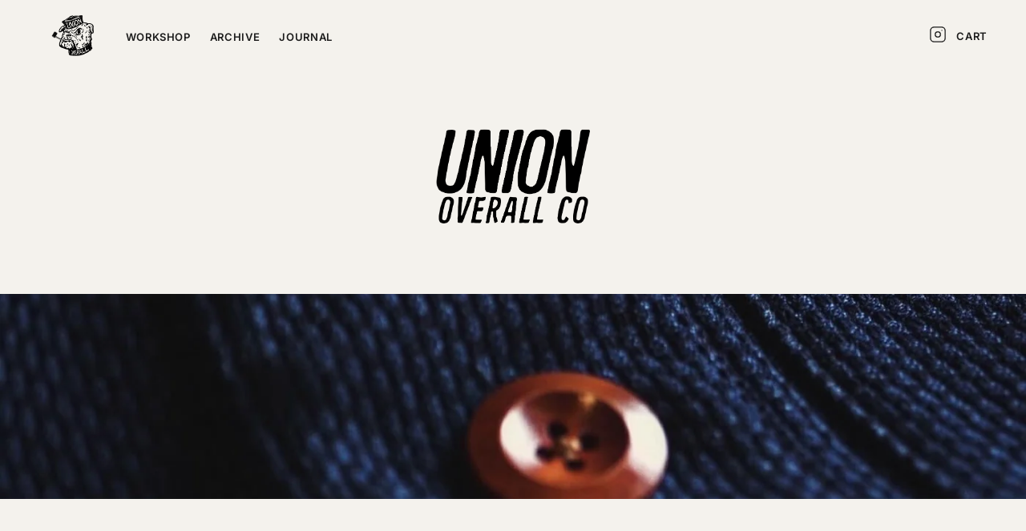

--- FILE ---
content_type: text/html; charset=utf-8
request_url: https://unionoverall.com/
body_size: 29520
content:
<!doctype html>
<html class="no-js" lang="en">
  <head>
    <meta charset="utf-8">
    <meta http-equiv="X-UA-Compatible" content="IE=edge">
    <meta name="viewport" content="width=device-width,initial-scale=1">
    <meta name="theme-color" content="">
    <link rel="canonical" href="https://unionoverall.com/">
    <link rel="preconnect" href="https://cdn.shopify.com" crossorigin><link rel="icon" type="image/png" href="//unionoverall.com/cdn/shop/files/UOCO-Button.png?crop=center&height=32&v=1715347825&width=32"><link rel="preconnect" href="https://fonts.shopifycdn.com" crossorigin><title>Union Overall Company</title>

    
      <meta name="description" content="Union Overall Company, founded in 1901, is now reborn just blocks away from where its story began in Norfolk, Virginia. Our products tell a human story of the adventures that helped shape our lives, country, and culture. We are a vintage and heritage inspired brand with a focus on quality over quantity.">
    

    
  
  <meta property="og:site_name" content="Union Overall Co">
  <meta property="og:url" content="https://unionoverall.com/">
  <meta property="og:title" content="Union Overall Company">
  <meta property="og:type" content="website">
  <meta property="og:description" content="Union Overall Company, founded in 1901, is now reborn just blocks away from where its story began in Norfolk, Virginia. Our products tell a human story of the adventures that helped shape our lives, country, and culture. We are a vintage and heritage inspired brand with a focus on quality over quantity."><meta property="og:image" content="http://unionoverall.com/cdn/shop/files/UOCO-Meta-Social-Sharing-Image.png?v=1715453708&width=5760">
    <meta property="og:image:secure_url" content="https://unionoverall.com/cdn/shop/files/UOCO-Meta-Social-Sharing-Image.png?v=1715453708&width=5760">
    <meta property="og:image:width" content="1200">
    <meta property="og:image:height" content="628"><meta name="twitter:card" content="summary_large_image">
  <meta name="twitter:title" content="Union Overall Company">
  <meta name="twitter:description" content="Union Overall Company, founded in 1901, is now reborn just blocks away from where its story began in Norfolk, Virginia. Our products tell a human story of the adventures that helped shape our lives, country, and culture. We are a vintage and heritage inspired brand with a focus on quality over quantity.">
  
  <script type="application/ld+json">
    {
      "@context": "http://schema.org",
      "@type": "Organization",
      "name": "Union Overall Co",
      "sameAs": [
        "",
        "",
        "",
        "https:\/\/www.instagram.com\/unionoverallco\/",
        "",
        "",
        "",
        ""
      ],
      "url": "https:\/\/unionoverall.com"
    }
  </script>
    <script type="application/ld+json">
      {
        "@context": "http://schema.org",
        "@type": "WebSite",
        "name": "Union Overall Co",
        "potentialAction": {
          "@type": "SearchAction",
          "target": "https:\/\/unionoverall.com\/search?q={search_term_string}",
          "query-input": "required name=search_term_string"
        },
        "url": "https:\/\/unionoverall.com"
      }
    </script>

    <script>window.performance && window.performance.mark && window.performance.mark('shopify.content_for_header.start');</script><meta name="facebook-domain-verification" content="iwuwpke7mh9ffaerrod4nitui6hhih">
<meta id="shopify-digital-wallet" name="shopify-digital-wallet" content="/63994298588/digital_wallets/dialog">
<meta name="shopify-checkout-api-token" content="d6625bca715512eb8e973687027ddc88">
<script async="async" src="/checkouts/internal/preloads.js?locale=en-US"></script>
<link rel="preconnect" href="https://shop.app" crossorigin="anonymous">
<script async="async" src="https://shop.app/checkouts/internal/preloads.js?locale=en-US&shop_id=63994298588" crossorigin="anonymous"></script>
<script id="apple-pay-shop-capabilities" type="application/json">{"shopId":63994298588,"countryCode":"US","currencyCode":"USD","merchantCapabilities":["supports3DS"],"merchantId":"gid:\/\/shopify\/Shop\/63994298588","merchantName":"Union Overall Co","requiredBillingContactFields":["postalAddress","email","phone"],"requiredShippingContactFields":["postalAddress","email","phone"],"shippingType":"shipping","supportedNetworks":["visa","masterCard","amex","discover","elo","jcb"],"total":{"type":"pending","label":"Union Overall Co","amount":"1.00"},"shopifyPaymentsEnabled":true,"supportsSubscriptions":true}</script>
<script id="shopify-features" type="application/json">{"accessToken":"d6625bca715512eb8e973687027ddc88","betas":["rich-media-storefront-analytics"],"domain":"unionoverall.com","predictiveSearch":true,"shopId":63994298588,"locale":"en"}</script>
<script>var Shopify = Shopify || {};
Shopify.shop = "oldkingsroad.myshopify.com";
Shopify.locale = "en";
Shopify.currency = {"active":"USD","rate":"1.0"};
Shopify.country = "US";
Shopify.theme = {"name":"Updated copy of Andaman","id":151645815004,"schema_name":"Andaman","schema_version":"1.5.5","theme_store_id":1390,"role":"main"};
Shopify.theme.handle = "null";
Shopify.theme.style = {"id":null,"handle":null};
Shopify.cdnHost = "unionoverall.com/cdn";
Shopify.routes = Shopify.routes || {};
Shopify.routes.root = "/";</script>
<script type="module">!function(o){(o.Shopify=o.Shopify||{}).modules=!0}(window);</script>
<script>!function(o){function n(){var o=[];function n(){o.push(Array.prototype.slice.apply(arguments))}return n.q=o,n}var t=o.Shopify=o.Shopify||{};t.loadFeatures=n(),t.autoloadFeatures=n()}(window);</script>
<script>
  window.ShopifyPay = window.ShopifyPay || {};
  window.ShopifyPay.apiHost = "shop.app\/pay";
  window.ShopifyPay.redirectState = null;
</script>
<script id="shop-js-analytics" type="application/json">{"pageType":"index"}</script>
<script defer="defer" async type="module" src="//unionoverall.com/cdn/shopifycloud/shop-js/modules/v2/client.init-shop-cart-sync_BApSsMSl.en.esm.js"></script>
<script defer="defer" async type="module" src="//unionoverall.com/cdn/shopifycloud/shop-js/modules/v2/chunk.common_CBoos6YZ.esm.js"></script>
<script type="module">
  await import("//unionoverall.com/cdn/shopifycloud/shop-js/modules/v2/client.init-shop-cart-sync_BApSsMSl.en.esm.js");
await import("//unionoverall.com/cdn/shopifycloud/shop-js/modules/v2/chunk.common_CBoos6YZ.esm.js");

  window.Shopify.SignInWithShop?.initShopCartSync?.({"fedCMEnabled":true,"windoidEnabled":true});

</script>
<script>
  window.Shopify = window.Shopify || {};
  if (!window.Shopify.featureAssets) window.Shopify.featureAssets = {};
  window.Shopify.featureAssets['shop-js'] = {"shop-cart-sync":["modules/v2/client.shop-cart-sync_DJczDl9f.en.esm.js","modules/v2/chunk.common_CBoos6YZ.esm.js"],"init-fed-cm":["modules/v2/client.init-fed-cm_BzwGC0Wi.en.esm.js","modules/v2/chunk.common_CBoos6YZ.esm.js"],"init-windoid":["modules/v2/client.init-windoid_BS26ThXS.en.esm.js","modules/v2/chunk.common_CBoos6YZ.esm.js"],"shop-cash-offers":["modules/v2/client.shop-cash-offers_DthCPNIO.en.esm.js","modules/v2/chunk.common_CBoos6YZ.esm.js","modules/v2/chunk.modal_Bu1hFZFC.esm.js"],"shop-button":["modules/v2/client.shop-button_D_JX508o.en.esm.js","modules/v2/chunk.common_CBoos6YZ.esm.js"],"init-shop-email-lookup-coordinator":["modules/v2/client.init-shop-email-lookup-coordinator_DFwWcvrS.en.esm.js","modules/v2/chunk.common_CBoos6YZ.esm.js"],"shop-toast-manager":["modules/v2/client.shop-toast-manager_tEhgP2F9.en.esm.js","modules/v2/chunk.common_CBoos6YZ.esm.js"],"shop-login-button":["modules/v2/client.shop-login-button_DwLgFT0K.en.esm.js","modules/v2/chunk.common_CBoos6YZ.esm.js","modules/v2/chunk.modal_Bu1hFZFC.esm.js"],"avatar":["modules/v2/client.avatar_BTnouDA3.en.esm.js"],"init-shop-cart-sync":["modules/v2/client.init-shop-cart-sync_BApSsMSl.en.esm.js","modules/v2/chunk.common_CBoos6YZ.esm.js"],"pay-button":["modules/v2/client.pay-button_BuNmcIr_.en.esm.js","modules/v2/chunk.common_CBoos6YZ.esm.js"],"init-shop-for-new-customer-accounts":["modules/v2/client.init-shop-for-new-customer-accounts_DrjXSI53.en.esm.js","modules/v2/client.shop-login-button_DwLgFT0K.en.esm.js","modules/v2/chunk.common_CBoos6YZ.esm.js","modules/v2/chunk.modal_Bu1hFZFC.esm.js"],"init-customer-accounts-sign-up":["modules/v2/client.init-customer-accounts-sign-up_TlVCiykN.en.esm.js","modules/v2/client.shop-login-button_DwLgFT0K.en.esm.js","modules/v2/chunk.common_CBoos6YZ.esm.js","modules/v2/chunk.modal_Bu1hFZFC.esm.js"],"shop-follow-button":["modules/v2/client.shop-follow-button_C5D3XtBb.en.esm.js","modules/v2/chunk.common_CBoos6YZ.esm.js","modules/v2/chunk.modal_Bu1hFZFC.esm.js"],"checkout-modal":["modules/v2/client.checkout-modal_8TC_1FUY.en.esm.js","modules/v2/chunk.common_CBoos6YZ.esm.js","modules/v2/chunk.modal_Bu1hFZFC.esm.js"],"init-customer-accounts":["modules/v2/client.init-customer-accounts_C0Oh2ljF.en.esm.js","modules/v2/client.shop-login-button_DwLgFT0K.en.esm.js","modules/v2/chunk.common_CBoos6YZ.esm.js","modules/v2/chunk.modal_Bu1hFZFC.esm.js"],"lead-capture":["modules/v2/client.lead-capture_Cq0gfm7I.en.esm.js","modules/v2/chunk.common_CBoos6YZ.esm.js","modules/v2/chunk.modal_Bu1hFZFC.esm.js"],"shop-login":["modules/v2/client.shop-login_BmtnoEUo.en.esm.js","modules/v2/chunk.common_CBoos6YZ.esm.js","modules/v2/chunk.modal_Bu1hFZFC.esm.js"],"payment-terms":["modules/v2/client.payment-terms_BHOWV7U_.en.esm.js","modules/v2/chunk.common_CBoos6YZ.esm.js","modules/v2/chunk.modal_Bu1hFZFC.esm.js"]};
</script>
<script id="__st">var __st={"a":63994298588,"offset":-18000,"reqid":"734aba69-7a3a-410e-b504-e8750d87587d-1768907903","pageurl":"unionoverall.com\/","u":"b575635626b2","p":"home"};</script>
<script>window.ShopifyPaypalV4VisibilityTracking = true;</script>
<script id="captcha-bootstrap">!function(){'use strict';const t='contact',e='account',n='new_comment',o=[[t,t],['blogs',n],['comments',n],[t,'customer']],c=[[e,'customer_login'],[e,'guest_login'],[e,'recover_customer_password'],[e,'create_customer']],r=t=>t.map((([t,e])=>`form[action*='/${t}']:not([data-nocaptcha='true']) input[name='form_type'][value='${e}']`)).join(','),a=t=>()=>t?[...document.querySelectorAll(t)].map((t=>t.form)):[];function s(){const t=[...o],e=r(t);return a(e)}const i='password',u='form_key',d=['recaptcha-v3-token','g-recaptcha-response','h-captcha-response',i],f=()=>{try{return window.sessionStorage}catch{return}},m='__shopify_v',_=t=>t.elements[u];function p(t,e,n=!1){try{const o=window.sessionStorage,c=JSON.parse(o.getItem(e)),{data:r}=function(t){const{data:e,action:n}=t;return t[m]||n?{data:e,action:n}:{data:t,action:n}}(c);for(const[e,n]of Object.entries(r))t.elements[e]&&(t.elements[e].value=n);n&&o.removeItem(e)}catch(o){console.error('form repopulation failed',{error:o})}}const l='form_type',E='cptcha';function T(t){t.dataset[E]=!0}const w=window,h=w.document,L='Shopify',v='ce_forms',y='captcha';let A=!1;((t,e)=>{const n=(g='f06e6c50-85a8-45c8-87d0-21a2b65856fe',I='https://cdn.shopify.com/shopifycloud/storefront-forms-hcaptcha/ce_storefront_forms_captcha_hcaptcha.v1.5.2.iife.js',D={infoText:'Protected by hCaptcha',privacyText:'Privacy',termsText:'Terms'},(t,e,n)=>{const o=w[L][v],c=o.bindForm;if(c)return c(t,g,e,D).then(n);var r;o.q.push([[t,g,e,D],n]),r=I,A||(h.body.append(Object.assign(h.createElement('script'),{id:'captcha-provider',async:!0,src:r})),A=!0)});var g,I,D;w[L]=w[L]||{},w[L][v]=w[L][v]||{},w[L][v].q=[],w[L][y]=w[L][y]||{},w[L][y].protect=function(t,e){n(t,void 0,e),T(t)},Object.freeze(w[L][y]),function(t,e,n,w,h,L){const[v,y,A,g]=function(t,e,n){const i=e?o:[],u=t?c:[],d=[...i,...u],f=r(d),m=r(i),_=r(d.filter((([t,e])=>n.includes(e))));return[a(f),a(m),a(_),s()]}(w,h,L),I=t=>{const e=t.target;return e instanceof HTMLFormElement?e:e&&e.form},D=t=>v().includes(t);t.addEventListener('submit',(t=>{const e=I(t);if(!e)return;const n=D(e)&&!e.dataset.hcaptchaBound&&!e.dataset.recaptchaBound,o=_(e),c=g().includes(e)&&(!o||!o.value);(n||c)&&t.preventDefault(),c&&!n&&(function(t){try{if(!f())return;!function(t){const e=f();if(!e)return;const n=_(t);if(!n)return;const o=n.value;o&&e.removeItem(o)}(t);const e=Array.from(Array(32),(()=>Math.random().toString(36)[2])).join('');!function(t,e){_(t)||t.append(Object.assign(document.createElement('input'),{type:'hidden',name:u})),t.elements[u].value=e}(t,e),function(t,e){const n=f();if(!n)return;const o=[...t.querySelectorAll(`input[type='${i}']`)].map((({name:t})=>t)),c=[...d,...o],r={};for(const[a,s]of new FormData(t).entries())c.includes(a)||(r[a]=s);n.setItem(e,JSON.stringify({[m]:1,action:t.action,data:r}))}(t,e)}catch(e){console.error('failed to persist form',e)}}(e),e.submit())}));const S=(t,e)=>{t&&!t.dataset[E]&&(n(t,e.some((e=>e===t))),T(t))};for(const o of['focusin','change'])t.addEventListener(o,(t=>{const e=I(t);D(e)&&S(e,y())}));const B=e.get('form_key'),M=e.get(l),P=B&&M;t.addEventListener('DOMContentLoaded',(()=>{const t=y();if(P)for(const e of t)e.elements[l].value===M&&p(e,B);[...new Set([...A(),...v().filter((t=>'true'===t.dataset.shopifyCaptcha))])].forEach((e=>S(e,t)))}))}(h,new URLSearchParams(w.location.search),n,t,e,['guest_login'])})(!0,!0)}();</script>
<script integrity="sha256-4kQ18oKyAcykRKYeNunJcIwy7WH5gtpwJnB7kiuLZ1E=" data-source-attribution="shopify.loadfeatures" defer="defer" src="//unionoverall.com/cdn/shopifycloud/storefront/assets/storefront/load_feature-a0a9edcb.js" crossorigin="anonymous"></script>
<script crossorigin="anonymous" defer="defer" src="//unionoverall.com/cdn/shopifycloud/storefront/assets/shopify_pay/storefront-65b4c6d7.js?v=20250812"></script>
<script data-source-attribution="shopify.dynamic_checkout.dynamic.init">var Shopify=Shopify||{};Shopify.PaymentButton=Shopify.PaymentButton||{isStorefrontPortableWallets:!0,init:function(){window.Shopify.PaymentButton.init=function(){};var t=document.createElement("script");t.src="https://unionoverall.com/cdn/shopifycloud/portable-wallets/latest/portable-wallets.en.js",t.type="module",document.head.appendChild(t)}};
</script>
<script data-source-attribution="shopify.dynamic_checkout.buyer_consent">
  function portableWalletsHideBuyerConsent(e){var t=document.getElementById("shopify-buyer-consent"),n=document.getElementById("shopify-subscription-policy-button");t&&n&&(t.classList.add("hidden"),t.setAttribute("aria-hidden","true"),n.removeEventListener("click",e))}function portableWalletsShowBuyerConsent(e){var t=document.getElementById("shopify-buyer-consent"),n=document.getElementById("shopify-subscription-policy-button");t&&n&&(t.classList.remove("hidden"),t.removeAttribute("aria-hidden"),n.addEventListener("click",e))}window.Shopify?.PaymentButton&&(window.Shopify.PaymentButton.hideBuyerConsent=portableWalletsHideBuyerConsent,window.Shopify.PaymentButton.showBuyerConsent=portableWalletsShowBuyerConsent);
</script>
<script data-source-attribution="shopify.dynamic_checkout.cart.bootstrap">document.addEventListener("DOMContentLoaded",(function(){function t(){return document.querySelector("shopify-accelerated-checkout-cart, shopify-accelerated-checkout")}if(t())Shopify.PaymentButton.init();else{new MutationObserver((function(e,n){t()&&(Shopify.PaymentButton.init(),n.disconnect())})).observe(document.body,{childList:!0,subtree:!0})}}));
</script>
<link id="shopify-accelerated-checkout-styles" rel="stylesheet" media="screen" href="https://unionoverall.com/cdn/shopifycloud/portable-wallets/latest/accelerated-checkout-backwards-compat.css" crossorigin="anonymous">
<style id="shopify-accelerated-checkout-cart">
        #shopify-buyer-consent {
  margin-top: 1em;
  display: inline-block;
  width: 100%;
}

#shopify-buyer-consent.hidden {
  display: none;
}

#shopify-subscription-policy-button {
  background: none;
  border: none;
  padding: 0;
  text-decoration: underline;
  font-size: inherit;
  cursor: pointer;
}

#shopify-subscription-policy-button::before {
  box-shadow: none;
}

      </style>

<script>window.performance && window.performance.mark && window.performance.mark('shopify.content_for_header.end');</script>

    <link href="//unionoverall.com/cdn/shop/t/7/assets/styles.css?v=104677728637053503511747666340" rel="stylesheet" type="text/css" media="all" />
    <link href="//unionoverall.com/cdn/shop/t/7/assets/grid.css?v=116397687136095161851747666318" rel="stylesheet" type="text/css" media="all" />
    <link href="//unionoverall.com/cdn/shop/t/7/assets/base.css?v=142449544215138028401747666318" rel="stylesheet" type="text/css" media="all" />
    <link href="//unionoverall.com/cdn/shop/t/7/assets/icons.css?v=1104019574205323491747666318" rel="stylesheet" type="text/css" media="all" />
    <link href="//unionoverall.com/cdn/shop/t/7/assets/barracuda-slideshow.css?v=111603181540343972631747666318" rel="stylesheet" type="text/css" media="all" />
    <link href="//unionoverall.com/cdn/shop/t/7/assets/barracuda-forms.css?v=32330661801504226881747666318" rel="stylesheet" type="text/css" media="all" />
    
    
    <link href="//unionoverall.com/cdn/shop/t/7/assets/ol.css?v=77820516928831941311747666318" rel="stylesheet" type="text/css" media="all" />
<link rel="preload" as="font" href="//unionoverall.com/cdn/fonts/inter/inter_n4.b2a3f24c19b4de56e8871f609e73ca7f6d2e2bb9.woff2" type="font/woff2" crossorigin><link rel="preload" as="font" href="//unionoverall.com/cdn/fonts/libre_baskerville/librebaskerville_n4.2ec9ee517e3ce28d5f1e6c6e75efd8a97e59c189.woff2" type="font/woff2" crossorigin>
      <link href="//unionoverall.com/cdn/shop/t/7/assets/aos.css?v=171440860698160758581747666318" rel="stylesheet" type="text/css" media="all" />
      <script src="//unionoverall.com/cdn/shop/t/7/assets/aos.js?v=171237319568672443181747666318" defer="defer"></script>
    

  <link href="https://monorail-edge.shopifysvc.com" rel="dns-prefetch">
<script>(function(){if ("sendBeacon" in navigator && "performance" in window) {try {var session_token_from_headers = performance.getEntriesByType('navigation')[0].serverTiming.find(x => x.name == '_s').description;} catch {var session_token_from_headers = undefined;}var session_cookie_matches = document.cookie.match(/_shopify_s=([^;]*)/);var session_token_from_cookie = session_cookie_matches && session_cookie_matches.length === 2 ? session_cookie_matches[1] : "";var session_token = session_token_from_headers || session_token_from_cookie || "";function handle_abandonment_event(e) {var entries = performance.getEntries().filter(function(entry) {return /monorail-edge.shopifysvc.com/.test(entry.name);});if (!window.abandonment_tracked && entries.length === 0) {window.abandonment_tracked = true;var currentMs = Date.now();var navigation_start = performance.timing.navigationStart;var payload = {shop_id: 63994298588,url: window.location.href,navigation_start,duration: currentMs - navigation_start,session_token,page_type: "index"};window.navigator.sendBeacon("https://monorail-edge.shopifysvc.com/v1/produce", JSON.stringify({schema_id: "online_store_buyer_site_abandonment/1.1",payload: payload,metadata: {event_created_at_ms: currentMs,event_sent_at_ms: currentMs}}));}}window.addEventListener('pagehide', handle_abandonment_event);}}());</script>
<script id="web-pixels-manager-setup">(function e(e,d,r,n,o){if(void 0===o&&(o={}),!Boolean(null===(a=null===(i=window.Shopify)||void 0===i?void 0:i.analytics)||void 0===a?void 0:a.replayQueue)){var i,a;window.Shopify=window.Shopify||{};var t=window.Shopify;t.analytics=t.analytics||{};var s=t.analytics;s.replayQueue=[],s.publish=function(e,d,r){return s.replayQueue.push([e,d,r]),!0};try{self.performance.mark("wpm:start")}catch(e){}var l=function(){var e={modern:/Edge?\/(1{2}[4-9]|1[2-9]\d|[2-9]\d{2}|\d{4,})\.\d+(\.\d+|)|Firefox\/(1{2}[4-9]|1[2-9]\d|[2-9]\d{2}|\d{4,})\.\d+(\.\d+|)|Chrom(ium|e)\/(9{2}|\d{3,})\.\d+(\.\d+|)|(Maci|X1{2}).+ Version\/(15\.\d+|(1[6-9]|[2-9]\d|\d{3,})\.\d+)([,.]\d+|)( \(\w+\)|)( Mobile\/\w+|) Safari\/|Chrome.+OPR\/(9{2}|\d{3,})\.\d+\.\d+|(CPU[ +]OS|iPhone[ +]OS|CPU[ +]iPhone|CPU IPhone OS|CPU iPad OS)[ +]+(15[._]\d+|(1[6-9]|[2-9]\d|\d{3,})[._]\d+)([._]\d+|)|Android:?[ /-](13[3-9]|1[4-9]\d|[2-9]\d{2}|\d{4,})(\.\d+|)(\.\d+|)|Android.+Firefox\/(13[5-9]|1[4-9]\d|[2-9]\d{2}|\d{4,})\.\d+(\.\d+|)|Android.+Chrom(ium|e)\/(13[3-9]|1[4-9]\d|[2-9]\d{2}|\d{4,})\.\d+(\.\d+|)|SamsungBrowser\/([2-9]\d|\d{3,})\.\d+/,legacy:/Edge?\/(1[6-9]|[2-9]\d|\d{3,})\.\d+(\.\d+|)|Firefox\/(5[4-9]|[6-9]\d|\d{3,})\.\d+(\.\d+|)|Chrom(ium|e)\/(5[1-9]|[6-9]\d|\d{3,})\.\d+(\.\d+|)([\d.]+$|.*Safari\/(?![\d.]+ Edge\/[\d.]+$))|(Maci|X1{2}).+ Version\/(10\.\d+|(1[1-9]|[2-9]\d|\d{3,})\.\d+)([,.]\d+|)( \(\w+\)|)( Mobile\/\w+|) Safari\/|Chrome.+OPR\/(3[89]|[4-9]\d|\d{3,})\.\d+\.\d+|(CPU[ +]OS|iPhone[ +]OS|CPU[ +]iPhone|CPU IPhone OS|CPU iPad OS)[ +]+(10[._]\d+|(1[1-9]|[2-9]\d|\d{3,})[._]\d+)([._]\d+|)|Android:?[ /-](13[3-9]|1[4-9]\d|[2-9]\d{2}|\d{4,})(\.\d+|)(\.\d+|)|Mobile Safari.+OPR\/([89]\d|\d{3,})\.\d+\.\d+|Android.+Firefox\/(13[5-9]|1[4-9]\d|[2-9]\d{2}|\d{4,})\.\d+(\.\d+|)|Android.+Chrom(ium|e)\/(13[3-9]|1[4-9]\d|[2-9]\d{2}|\d{4,})\.\d+(\.\d+|)|Android.+(UC? ?Browser|UCWEB|U3)[ /]?(15\.([5-9]|\d{2,})|(1[6-9]|[2-9]\d|\d{3,})\.\d+)\.\d+|SamsungBrowser\/(5\.\d+|([6-9]|\d{2,})\.\d+)|Android.+MQ{2}Browser\/(14(\.(9|\d{2,})|)|(1[5-9]|[2-9]\d|\d{3,})(\.\d+|))(\.\d+|)|K[Aa][Ii]OS\/(3\.\d+|([4-9]|\d{2,})\.\d+)(\.\d+|)/},d=e.modern,r=e.legacy,n=navigator.userAgent;return n.match(d)?"modern":n.match(r)?"legacy":"unknown"}(),u="modern"===l?"modern":"legacy",c=(null!=n?n:{modern:"",legacy:""})[u],f=function(e){return[e.baseUrl,"/wpm","/b",e.hashVersion,"modern"===e.buildTarget?"m":"l",".js"].join("")}({baseUrl:d,hashVersion:r,buildTarget:u}),m=function(e){var d=e.version,r=e.bundleTarget,n=e.surface,o=e.pageUrl,i=e.monorailEndpoint;return{emit:function(e){var a=e.status,t=e.errorMsg,s=(new Date).getTime(),l=JSON.stringify({metadata:{event_sent_at_ms:s},events:[{schema_id:"web_pixels_manager_load/3.1",payload:{version:d,bundle_target:r,page_url:o,status:a,surface:n,error_msg:t},metadata:{event_created_at_ms:s}}]});if(!i)return console&&console.warn&&console.warn("[Web Pixels Manager] No Monorail endpoint provided, skipping logging."),!1;try{return self.navigator.sendBeacon.bind(self.navigator)(i,l)}catch(e){}var u=new XMLHttpRequest;try{return u.open("POST",i,!0),u.setRequestHeader("Content-Type","text/plain"),u.send(l),!0}catch(e){return console&&console.warn&&console.warn("[Web Pixels Manager] Got an unhandled error while logging to Monorail."),!1}}}}({version:r,bundleTarget:l,surface:e.surface,pageUrl:self.location.href,monorailEndpoint:e.monorailEndpoint});try{o.browserTarget=l,function(e){var d=e.src,r=e.async,n=void 0===r||r,o=e.onload,i=e.onerror,a=e.sri,t=e.scriptDataAttributes,s=void 0===t?{}:t,l=document.createElement("script"),u=document.querySelector("head"),c=document.querySelector("body");if(l.async=n,l.src=d,a&&(l.integrity=a,l.crossOrigin="anonymous"),s)for(var f in s)if(Object.prototype.hasOwnProperty.call(s,f))try{l.dataset[f]=s[f]}catch(e){}if(o&&l.addEventListener("load",o),i&&l.addEventListener("error",i),u)u.appendChild(l);else{if(!c)throw new Error("Did not find a head or body element to append the script");c.appendChild(l)}}({src:f,async:!0,onload:function(){if(!function(){var e,d;return Boolean(null===(d=null===(e=window.Shopify)||void 0===e?void 0:e.analytics)||void 0===d?void 0:d.initialized)}()){var d=window.webPixelsManager.init(e)||void 0;if(d){var r=window.Shopify.analytics;r.replayQueue.forEach((function(e){var r=e[0],n=e[1],o=e[2];d.publishCustomEvent(r,n,o)})),r.replayQueue=[],r.publish=d.publishCustomEvent,r.visitor=d.visitor,r.initialized=!0}}},onerror:function(){return m.emit({status:"failed",errorMsg:"".concat(f," has failed to load")})},sri:function(e){var d=/^sha384-[A-Za-z0-9+/=]+$/;return"string"==typeof e&&d.test(e)}(c)?c:"",scriptDataAttributes:o}),m.emit({status:"loading"})}catch(e){m.emit({status:"failed",errorMsg:(null==e?void 0:e.message)||"Unknown error"})}}})({shopId: 63994298588,storefrontBaseUrl: "https://unionoverall.com",extensionsBaseUrl: "https://extensions.shopifycdn.com/cdn/shopifycloud/web-pixels-manager",monorailEndpoint: "https://monorail-edge.shopifysvc.com/unstable/produce_batch",surface: "storefront-renderer",enabledBetaFlags: ["2dca8a86"],webPixelsConfigList: [{"id":"234586332","configuration":"{\"pixel_id\":\"826743775292802\",\"pixel_type\":\"facebook_pixel\",\"metaapp_system_user_token\":\"-\"}","eventPayloadVersion":"v1","runtimeContext":"OPEN","scriptVersion":"ca16bc87fe92b6042fbaa3acc2fbdaa6","type":"APP","apiClientId":2329312,"privacyPurposes":["ANALYTICS","MARKETING","SALE_OF_DATA"],"dataSharingAdjustments":{"protectedCustomerApprovalScopes":["read_customer_address","read_customer_email","read_customer_name","read_customer_personal_data","read_customer_phone"]}},{"id":"shopify-app-pixel","configuration":"{}","eventPayloadVersion":"v1","runtimeContext":"STRICT","scriptVersion":"0450","apiClientId":"shopify-pixel","type":"APP","privacyPurposes":["ANALYTICS","MARKETING"]},{"id":"shopify-custom-pixel","eventPayloadVersion":"v1","runtimeContext":"LAX","scriptVersion":"0450","apiClientId":"shopify-pixel","type":"CUSTOM","privacyPurposes":["ANALYTICS","MARKETING"]}],isMerchantRequest: false,initData: {"shop":{"name":"Union Overall Co","paymentSettings":{"currencyCode":"USD"},"myshopifyDomain":"oldkingsroad.myshopify.com","countryCode":"US","storefrontUrl":"https:\/\/unionoverall.com"},"customer":null,"cart":null,"checkout":null,"productVariants":[],"purchasingCompany":null},},"https://unionoverall.com/cdn","fcfee988w5aeb613cpc8e4bc33m6693e112",{"modern":"","legacy":""},{"shopId":"63994298588","storefrontBaseUrl":"https:\/\/unionoverall.com","extensionBaseUrl":"https:\/\/extensions.shopifycdn.com\/cdn\/shopifycloud\/web-pixels-manager","surface":"storefront-renderer","enabledBetaFlags":"[\"2dca8a86\"]","isMerchantRequest":"false","hashVersion":"fcfee988w5aeb613cpc8e4bc33m6693e112","publish":"custom","events":"[[\"page_viewed\",{}]]"});</script><script>
  window.ShopifyAnalytics = window.ShopifyAnalytics || {};
  window.ShopifyAnalytics.meta = window.ShopifyAnalytics.meta || {};
  window.ShopifyAnalytics.meta.currency = 'USD';
  var meta = {"page":{"pageType":"home","requestId":"734aba69-7a3a-410e-b504-e8750d87587d-1768907903"}};
  for (var attr in meta) {
    window.ShopifyAnalytics.meta[attr] = meta[attr];
  }
</script>
<script class="analytics">
  (function () {
    var customDocumentWrite = function(content) {
      var jquery = null;

      if (window.jQuery) {
        jquery = window.jQuery;
      } else if (window.Checkout && window.Checkout.$) {
        jquery = window.Checkout.$;
      }

      if (jquery) {
        jquery('body').append(content);
      }
    };

    var hasLoggedConversion = function(token) {
      if (token) {
        return document.cookie.indexOf('loggedConversion=' + token) !== -1;
      }
      return false;
    }

    var setCookieIfConversion = function(token) {
      if (token) {
        var twoMonthsFromNow = new Date(Date.now());
        twoMonthsFromNow.setMonth(twoMonthsFromNow.getMonth() + 2);

        document.cookie = 'loggedConversion=' + token + '; expires=' + twoMonthsFromNow;
      }
    }

    var trekkie = window.ShopifyAnalytics.lib = window.trekkie = window.trekkie || [];
    if (trekkie.integrations) {
      return;
    }
    trekkie.methods = [
      'identify',
      'page',
      'ready',
      'track',
      'trackForm',
      'trackLink'
    ];
    trekkie.factory = function(method) {
      return function() {
        var args = Array.prototype.slice.call(arguments);
        args.unshift(method);
        trekkie.push(args);
        return trekkie;
      };
    };
    for (var i = 0; i < trekkie.methods.length; i++) {
      var key = trekkie.methods[i];
      trekkie[key] = trekkie.factory(key);
    }
    trekkie.load = function(config) {
      trekkie.config = config || {};
      trekkie.config.initialDocumentCookie = document.cookie;
      var first = document.getElementsByTagName('script')[0];
      var script = document.createElement('script');
      script.type = 'text/javascript';
      script.onerror = function(e) {
        var scriptFallback = document.createElement('script');
        scriptFallback.type = 'text/javascript';
        scriptFallback.onerror = function(error) {
                var Monorail = {
      produce: function produce(monorailDomain, schemaId, payload) {
        var currentMs = new Date().getTime();
        var event = {
          schema_id: schemaId,
          payload: payload,
          metadata: {
            event_created_at_ms: currentMs,
            event_sent_at_ms: currentMs
          }
        };
        return Monorail.sendRequest("https://" + monorailDomain + "/v1/produce", JSON.stringify(event));
      },
      sendRequest: function sendRequest(endpointUrl, payload) {
        // Try the sendBeacon API
        if (window && window.navigator && typeof window.navigator.sendBeacon === 'function' && typeof window.Blob === 'function' && !Monorail.isIos12()) {
          var blobData = new window.Blob([payload], {
            type: 'text/plain'
          });

          if (window.navigator.sendBeacon(endpointUrl, blobData)) {
            return true;
          } // sendBeacon was not successful

        } // XHR beacon

        var xhr = new XMLHttpRequest();

        try {
          xhr.open('POST', endpointUrl);
          xhr.setRequestHeader('Content-Type', 'text/plain');
          xhr.send(payload);
        } catch (e) {
          console.log(e);
        }

        return false;
      },
      isIos12: function isIos12() {
        return window.navigator.userAgent.lastIndexOf('iPhone; CPU iPhone OS 12_') !== -1 || window.navigator.userAgent.lastIndexOf('iPad; CPU OS 12_') !== -1;
      }
    };
    Monorail.produce('monorail-edge.shopifysvc.com',
      'trekkie_storefront_load_errors/1.1',
      {shop_id: 63994298588,
      theme_id: 151645815004,
      app_name: "storefront",
      context_url: window.location.href,
      source_url: "//unionoverall.com/cdn/s/trekkie.storefront.cd680fe47e6c39ca5d5df5f0a32d569bc48c0f27.min.js"});

        };
        scriptFallback.async = true;
        scriptFallback.src = '//unionoverall.com/cdn/s/trekkie.storefront.cd680fe47e6c39ca5d5df5f0a32d569bc48c0f27.min.js';
        first.parentNode.insertBefore(scriptFallback, first);
      };
      script.async = true;
      script.src = '//unionoverall.com/cdn/s/trekkie.storefront.cd680fe47e6c39ca5d5df5f0a32d569bc48c0f27.min.js';
      first.parentNode.insertBefore(script, first);
    };
    trekkie.load(
      {"Trekkie":{"appName":"storefront","development":false,"defaultAttributes":{"shopId":63994298588,"isMerchantRequest":null,"themeId":151645815004,"themeCityHash":"5668453611685464281","contentLanguage":"en","currency":"USD","eventMetadataId":"a4f191c0-3e24-4d5b-80e9-427912e8f370"},"isServerSideCookieWritingEnabled":true,"monorailRegion":"shop_domain","enabledBetaFlags":["65f19447"]},"Session Attribution":{},"S2S":{"facebookCapiEnabled":true,"source":"trekkie-storefront-renderer","apiClientId":580111}}
    );

    var loaded = false;
    trekkie.ready(function() {
      if (loaded) return;
      loaded = true;

      window.ShopifyAnalytics.lib = window.trekkie;

      var originalDocumentWrite = document.write;
      document.write = customDocumentWrite;
      try { window.ShopifyAnalytics.merchantGoogleAnalytics.call(this); } catch(error) {};
      document.write = originalDocumentWrite;

      window.ShopifyAnalytics.lib.page(null,{"pageType":"home","requestId":"734aba69-7a3a-410e-b504-e8750d87587d-1768907903","shopifyEmitted":true});

      var match = window.location.pathname.match(/checkouts\/(.+)\/(thank_you|post_purchase)/)
      var token = match? match[1]: undefined;
      if (!hasLoggedConversion(token)) {
        setCookieIfConversion(token);
        
      }
    });


        var eventsListenerScript = document.createElement('script');
        eventsListenerScript.async = true;
        eventsListenerScript.src = "//unionoverall.com/cdn/shopifycloud/storefront/assets/shop_events_listener-3da45d37.js";
        document.getElementsByTagName('head')[0].appendChild(eventsListenerScript);

})();</script>
<script
  defer
  src="https://unionoverall.com/cdn/shopifycloud/perf-kit/shopify-perf-kit-3.0.4.min.js"
  data-application="storefront-renderer"
  data-shop-id="63994298588"
  data-render-region="gcp-us-central1"
  data-page-type="index"
  data-theme-instance-id="151645815004"
  data-theme-name="Andaman"
  data-theme-version="1.5.5"
  data-monorail-region="shop_domain"
  data-resource-timing-sampling-rate="10"
  data-shs="true"
  data-shs-beacon="true"
  data-shs-export-with-fetch="true"
  data-shs-logs-sample-rate="1"
  data-shs-beacon-endpoint="https://unionoverall.com/api/collect"
></script>
</head>

  <body class="template-index " data-url="https://unionoverall.com" data-carturl="/cart">

    <script>
    /* For old components */
    let Barracuda = {};

    /* before load javascript */
    document.body.classList.add("script", "scroll-on-top");

    /* Prepare idle method */
    let defer = window.requestIdleCallback || window.requestAnimationFrame;

    // Prepare store for theme key objects
    let BarracudaStore = {
        'controllers': {},
        'functions': {},
        'elements': {},
        'libraries': {}
    };

    /* CONTROLLERS functions */

        // Functions for appending elements to Controller
        BarracudaStore.functions.addToController = function(element, controller){
            // Check if the controller is already exist
            if (BarracudaStore.controllers[controller]){
                // if so, add it to it.
                BarracudaStore.controllers[controller].addElement(element);
            }else{
                // otherwise, wait for Event and add it after Event
                window.addEventListener('BarracudaControllerLoaded',(event)=>{
                    // check if it is our controller
                    if (event.detail.controllerName == controller){
                        // add element
                        event.detail.controller.addElement(element);
                        // remove listener
                        window.removeEventListener('BarracudaControllerLoaded', this);
                    }
                });
            }
        }

        // Functions for appending elements to Controllers
        BarracudaStore.functions.addToControllers = function(element, controllers){
            // Go throw all controllers and add each one 
            controllers.foreach(controller=>{
                BarracudaStore.functions.addToController(element,controller)
            })
        }
    

    /* LIBRARIES functions */

        // waits for library loading
        BarracudaStore.functions.waitForLibrary = function(libraryName, callback){
            /* Check if we have library loaded */
            if (BarracudaStore.libraries[libraryName]) {
                /* do callback */
                callback()
            } else {
                /* wait for loading */
                window.addEventListener('libraryLoaded', () => {
                    /* Check our library exists now */
                    if (BarracudaStore.libraries[libraryName]) {
                        /* do callback */
                        callback()
                        /* clean by yourself */
                        window.removeEventListener('libraryLoaded', this)
                    }
                })
            }
        }

    /* COOKIES functions */

        // prepare variable which will work as safepoint if user can accept cookies because store owner block cookie-bar
        let disabledCookieBar = true

        // get cookies from the browser
        BarracudaStore.functions.getCookie = function(cname){
                let ca = decodeURIComponent(document.cookie).split(';');
                for(let i = 0; i <ca.length; i++) {
                let c = ca[i];
                while (c.charAt(0) == ' ') { c = c.substring(1); }
                if (c.indexOf(cname + "=") == 0) return c.substring((cname + "=").length, c.length);
                } 
                return "";
        }
        // set cookie to browser (only if user accepts cookies)
        BarracudaStore.functions.setCookie = function setCookie(cname, cvalue, exdays) {
            // Check if user accepts cookies or owner disable cookie bar
            if(BarracudaStore.functions.getCookie('cookie-bar') == "confirm" || cname == "cookie-bar" || disabledCookieBar ){
                const d = new Date();
                d.setTime(d.getTime() + (exdays * 24 * 60 * 60 * 1000));
                let expires = "expires="+d.toUTCString();
                document.cookie = cname + "=" + cvalue + ";" + expires + ";path=/";
            }
        }

    /* OVERLAPPING function */
        BarracudaStore.functions.isOverlapping = function(e1, e2){
            if (e1.length && e1.length > 1) e1 = e1[0];
            if (e2.length && e2.length > 1) e2 = e2[0];

            const rect1 = e1 instanceof Element ? e1.getBoundingClientRect() : false;
            const rect2 = e2 instanceof Element ? e2.getBoundingClientRect() : false;
            
            let overlap = false;
        
            if (rect1 && rect2) {
                overlap = !(rect1.right < rect2.left || rect1.left > rect2.right || rect1.bottom < rect2.top || rect1.top > rect2.bottom);
                return overlap;  
            }
        
            console.warn('Not valid HTMLElement object');
            return overlap;
        }

    /* URL update query string -*/
        BarracudaStore.functions.updateQueryString = function(key, value, url) {
            if (!url) url = window.location.href;
        
            let updated = ''
            var re = new RegExp("([?&])" + key + "=.*?(&|#|$)(.*)", "gi"),
                hash;
        
            if (re.test(url)) {
                if (typeof value !== 'undefined' && value !== null) {
                    updated = url.replace(re, '$1' + key + "=" + value + '$2$3');
                } 
                else {
                    hash = url.split('#');
                    url = hash[0].replace(re, '$1$3').replace(/(&|\?)$/, '');
                    if (typeof hash[1] !== 'undefined' && hash[1] !== null) {
                        url += '#' + hash[1];
                    }
                    updated = url;
                }
            }
            else {
                if (typeof value !== 'undefined' && value !== null) {
                    var separator = url.indexOf('?') !== -1 ? '&' : '?';
                    hash = url.split('#');
                    url = hash[0] + separator + key + '=' + value;
                    if (typeof hash[1] !== 'undefined' && hash[1] !== null) {
                        url += '#' + hash[1];
                    }
                    updated = url;
                }
                else {
                    updated = url;
                }
            }

            return updated
        }
</script>
    <style data-shopify>

  /* Prepare fonts */
  @font-face {
  font-family: Inter;
  font-weight: 400;
  font-style: normal;
  font-display: swap;
  src: url("//unionoverall.com/cdn/fonts/inter/inter_n4.b2a3f24c19b4de56e8871f609e73ca7f6d2e2bb9.woff2") format("woff2"),
       url("//unionoverall.com/cdn/fonts/inter/inter_n4.af8052d517e0c9ffac7b814872cecc27ae1fa132.woff") format("woff");
}
@font-face {
  font-family: Inter;
  font-weight: 400;
  font-style: italic;
  font-display: swap;
  src: url("//unionoverall.com/cdn/fonts/inter/inter_i4.feae1981dda792ab80d117249d9c7e0f1017e5b3.woff2") format("woff2"),
       url("//unionoverall.com/cdn/fonts/inter/inter_i4.62773b7113d5e5f02c71486623cf828884c85c6e.woff") format("woff");
}
@font-face {
  font-family: "Libre Baskerville";
  font-weight: 400;
  font-style: normal;
  font-display: swap;
  src: url("//unionoverall.com/cdn/fonts/libre_baskerville/librebaskerville_n4.2ec9ee517e3ce28d5f1e6c6e75efd8a97e59c189.woff2") format("woff2"),
       url("//unionoverall.com/cdn/fonts/libre_baskerville/librebaskerville_n4.323789551b85098885c8eccedfb1bd8f25f56007.woff") format("woff");
}
@font-face {
  font-family: "Libre Baskerville";
  font-weight: 400;
  font-style: italic;
  font-display: swap;
  src: url("//unionoverall.com/cdn/fonts/libre_baskerville/librebaskerville_i4.9b1c62038123f2ff89e0d72891fc2421add48a40.woff2") format("woff2"),
       url("//unionoverall.com/cdn/fonts/libre_baskerville/librebaskerville_i4.d5032f0d77e668619cab9a3b6ff7c45700fd5f7c.woff") format("woff");
}
@font-face {
  font-family: Inter;
  font-weight: 500;
  font-style: normal;
  font-display: swap;
  src: url("//unionoverall.com/cdn/fonts/inter/inter_n5.d7101d5e168594dd06f56f290dd759fba5431d97.woff2") format("woff2"),
       url("//unionoverall.com/cdn/fonts/inter/inter_n5.5332a76bbd27da00474c136abb1ca3cbbf259068.woff") format("woff");
}
@font-face {
  font-family: Inter;
  font-weight: 500;
  font-style: italic;
  font-display: swap;
  src: url("//unionoverall.com/cdn/fonts/inter/inter_i5.4474f48e6ab2b1e01aa2b6d942dd27fa24f2d99f.woff2") format("woff2"),
       url("//unionoverall.com/cdn/fonts/inter/inter_i5.493dbd6ee8e49f4ad722ebb68d92f201af2c2f56.woff") format("woff");
}
@font-face {
  font-family: Inter;
  font-weight: 600;
  font-style: normal;
  font-display: swap;
  src: url("//unionoverall.com/cdn/fonts/inter/inter_n6.771af0474a71b3797eb38f3487d6fb79d43b6877.woff2") format("woff2"),
       url("//unionoverall.com/cdn/fonts/inter/inter_n6.88c903d8f9e157d48b73b7777d0642925bcecde7.woff") format("woff");
}
@font-face {
  font-family: Inter;
  font-weight: 600;
  font-style: italic;
  font-display: swap;
  src: url("//unionoverall.com/cdn/fonts/inter/inter_i6.3bbe0fe1c7ee4f282f9c2e296f3e4401a48cbe19.woff2") format("woff2"),
       url("//unionoverall.com/cdn/fonts/inter/inter_i6.8bea21f57a10d5416ddf685e2c91682ec237876d.woff") format("woff");
}
@font-face {
  font-family: Inter;
  font-weight: 700;
  font-style: normal;
  font-display: swap;
  src: url("//unionoverall.com/cdn/fonts/inter/inter_n7.02711e6b374660cfc7915d1afc1c204e633421e4.woff2") format("woff2"),
       url("//unionoverall.com/cdn/fonts/inter/inter_n7.6dab87426f6b8813070abd79972ceaf2f8d3b012.woff") format("woff");
}
@font-face {
  font-family: Inter;
  font-weight: 700;
  font-style: italic;
  font-display: swap;
  src: url("//unionoverall.com/cdn/fonts/inter/inter_i7.b377bcd4cc0f160622a22d638ae7e2cd9b86ea4c.woff2") format("woff2"),
       url("//unionoverall.com/cdn/fonts/inter/inter_i7.7c69a6a34e3bb44fcf6f975857e13b9a9b25beb4.woff") format("woff");
}
@font-face {
  font-family: "Libre Baskerville";
  font-weight: 700;
  font-style: normal;
  font-display: swap;
  src: url("//unionoverall.com/cdn/fonts/libre_baskerville/librebaskerville_n7.eb83ab550f8363268d3cb412ad3d4776b2bc22b9.woff2") format("woff2"),
       url("//unionoverall.com/cdn/fonts/libre_baskerville/librebaskerville_n7.5bb0de4f2b64b2f68c7e0de8d18bc3455494f553.woff") format("woff");
}
@font-face {
  font-family: Inter;
  font-weight: 800;
  font-style: normal;
  font-display: swap;
  src: url("//unionoverall.com/cdn/fonts/inter/inter_n8.d15c916037fee1656886aab64725534609d62cc8.woff2") format("woff2"),
       url("//unionoverall.com/cdn/fonts/inter/inter_n8.c88637171fecf10ab2d88c89dbf06f41a1ae8be5.woff") format("woff");
}
@font-face {
  font-family: Inter;
  font-weight: 800;
  font-style: italic;
  font-display: swap;
  src: url("//unionoverall.com/cdn/fonts/inter/inter_i8.43b36d1ed012e0be95ad40ae98653a2b7e349b3b.woff2") format("woff2"),
       url("//unionoverall.com/cdn/fonts/inter/inter_i8.29421c96cbf447cbe238e558a27b1cb27b01b743.woff") format("woff");
}
@font-face {
  font-family: Inter;
  font-weight: 900;
  font-style: normal;
  font-display: swap;
  src: url("//unionoverall.com/cdn/fonts/inter/inter_n9.5eeac4b640934cb12c98bb58e5b212c8a842a731.woff2") format("woff2"),
       url("//unionoverall.com/cdn/fonts/inter/inter_n9.a68b28f7e46ea1faab81e409809ee4919dd6e3f0.woff") format("woff");
}
@font-face {
  font-family: Inter;
  font-weight: 900;
  font-style: italic;
  font-display: swap;
  src: url("//unionoverall.com/cdn/fonts/inter/inter_i9.d229976d7ffd40dcab77d1b5d677b06fa3f92945.woff2") format("woff2"),
       url("//unionoverall.com/cdn/fonts/inter/inter_i9.ed2ed118dc454c50160c647d59717916128bea79.woff") format("woff");
}


  body {
    font-family: var(--font-body-family);
    font-style: var(--font-body-style);
    font-weight: var(--font-body-weight);
  }

  .use-accent-font{
    font-family: var(--font-accent-family);
    font-style: var(--font-accent-style) !important;
    /* font-weight: var(--font-accent-weight) !important; */
  }

  :root{
    /* Fonts */

    --font-body-family: Inter, sans-serif;
    --font-body-style: normal;
    --font-body-weight: 400;

    --font-accent-family: "Libre Baskerville", serif;
    --font-accent-style: normal;
    --font-accent-weight: 400;         

    --scrollbar-width: (100vw - 100%);
    --input-radius: 8px;
    --button-text-transform: initial;
    --button-letter-spacing: initial;
    --product-text-transform: normal;
    --product-text-spacing: initial;

    
    /* Colors */
    --source_text_color: 27, 27, 27;
    --source_text_accent_color: 42, 52, 64;
    --source_sale_price_color: 27, 27, 27;
    --source_background_color: 244, 242, 237;
    --source_background_accent_color: 244, 242, 237;
    --source_buttons_text_color: 27, 27, 27;
    --source_buttons_text_hover_color: 27, 27, 27;
    --source_buttons_background_color: 0, 0, 0;
    --source_buttons_background_hover_color: 42, 52, 64;

    /* Font sizes */
    --settings-xs-text-size: 1.2;
    --settings-s-text-size: 1.3;
    --settings-m-text-size: 1.5;
    --settings-l-text-size: 1.6;
    --settings-xl-text-size: 2.4;
    --settings-xxl-text-size: 3.4;
    --settings-xxxl-text-size: 4.8;

    /* Grids */
    --grid-gap: min(5.93vw, 48px);
    --aspect-ratio: 1;
    --grid-zoom-image-on-hover: 1.1;
    --grid-image-on-hover-speed: 0.7s;
  }

  
    .small-block .promotion .content-background img,.small-block .small-block-top img,.small-block .small-block-top svg{transform: scale(1);}
    .small-block a.promotion:hover .content-background img{transform:scale(var(--grid-zoom-image-on-hover))}
    .small-block a.small-block-top:hover img{transform: scale(var(--grid-zoom-image-on-hover));}
  

  

/* Header size */
:root{
    --announcement-bar-height:0px;
    --header-height: 90px;
    --header-offset: 0px;
    --vh100: min(100vh, 100svh);
    --vh75: min(75vh,75svh);
    --vh50: min(50vh, 50svh);
    --vh45: min(45vh, 45svh);
}
@media(min-height: 1100px){
    :root{
        --header-height: 144px;
    }
}
</style>

<style data-shopify>
/* Custom swatches */
:root{
  
}
</style>
    
    <div id="page">
      <div id="main">
        <barracuda-main id="page-content" tabindex="-1" class="">
          <div id="header-sections">
            <!-- BEGIN sections: group-header -->
<div id="shopify-section-sections--19622885556444__header" class="shopify-section shopify-section-group-group-header header-container">
    
    
    
    <nav class="navigation scroll-inside" 
      style="
          --text_color: 27, 27, 27;
          --text_accent_color: 74, 93, 78;
          --background_color: 239, 237, 232;
          --buttons_background_color: 0, 0, 0;
          --buttons_text_color: 27, 27, 27;
          --buttons_background_hover_color: 74, 93, 78;
          --buttons_text_hover_color: 27, 27, 27;">
        
   
<div id="menu" class="topbar scroll-inside">
    <div class="header">
        <div class="max-width-header-large">
            
                <div class="header-icons">
                    <a
    class="icon icon-x  " 
        
        aria-label="close"
        
        
        href="#header"
        
        
        onclick="closeTopbar(event)"
        
         
         
         

        

        
        
        
        
        
        
        
        
        
    >
     
        <svg xmlns="http://www.w3.org/2000/svg" width="24" height="24" viewBox="0 0 24 24" fill="none" stroke="currentColor" stroke-width="2" stroke-linecap="round" stroke-linejoin="round" class="feather feather-x">
            <line x1="18" y1="6" x2="6" y2="18"></line><line x1="6" y1="6" x2="18" y2="18"></line>
        </svg>
    
</a>
                </div>
            
            <div class="space"></div>
            <div class="header-icons">
                
                    
                        
                            <a href="#search" class="as-icon icon-search" onclick="openTopbar(event,'search')">
                                <span class="underline-animation capitalization-uppercase font-600 ">Search</span>
                            </a>
                        
                    
                
                
                    
                        <a href="/account" class="as-icon icon-user only-with-customer">
                            <span class="underline-animation  capitalization-uppercase font-600 ">Account</span>
                        </a>
                        <a href="/account/logout" class="as-icon icon-log-out only-with-customer" onclick="logout(event,'logout')">
                            <span class="underline-animation  capitalization-uppercase font-600 ">Log out</span>
                        </a>
                        
                            
                                <a href="https://unionoverall.com/customer_authentication/redirect?locale=en&region_country=US" class="as-icon icon-log-out only-without-customer">
                                    <span class="underline-animation  capitalization-uppercase font-600 ">Login</span>
                                </a>
                            
                        
                    
                
                 
            </div>
        </div>
    </div>
    <div class="topbar-content topbar-content-max-width topbar-focus with-menu" tabindex="-1">
        <div class="main-menu">
            <ul class="primary-menu">
    
    
    <li id="Main_menu-1" >
      <a href="/collections/workshop-output">
        <span class="underline-animation">Workshop </span>
        
      </a>
     
    </li>
    
    
    <li id="Main_menu-2" >
      <a href="/collections/field-archive">
        <span class="underline-animation">Archive</span>
        
      </a>
     
    </li>
    
    
    <li id="Main_menu-3" >
      <a href="/pages/journal">
        <span class="underline-animation">Journal</span>
        
      </a>
     
    </li>
    
    </ul>

            
                <div class="market-selectors">
                    <form method="post" action="/localization" id="localization_form" accept-charset="UTF-8" class="barracuda flex flex-h-center" enctype="multipart/form-data"><input type="hidden" name="form_type" value="localization" /><input type="hidden" name="utf8" value="✓" /><input type="hidden" name="_method" value="put" /><input type="hidden" name="return_to" value="/" />
                        
                            <div>
                                <barracuda-market-selector>
                                    <div class="flex">
                                    <label class="font-demibold" for="header_language_code">Language</label>
                                    <div>
                                    <select class="barracuda underline-animation" name="language_code" id="header_language_code">
                                        <option class="en" value="en" selected="selected">
                                            English
                                        </option>
                                    </select>
                                    <select class="barracuda" hidden name="temp_language">
                                        

                                        
                                    </select>
                                    <span
    class="icon icon-selector  " 
        
        
        
         
         
         

        

        
        
        
        
        
        
        
        
        
    >
    
        <svg xmlns="http://www.w3.org/2000/svg" width="24" height="24" fill="none" stroke="currentColor" stroke-width="2" stroke-linecap="round" stroke-linejoin="round"  viewBox="0 0 24 24"> <polyline points="6 9 12 15 18 9"></polyline> </svg>
    
</span>
                                </div>
                                </div>
                                    <input class="barracuda noscript" type="submit" value="Update">
                                </barracuda-market-selector>
                            </div>
                        
                        
                            <div>
                                <barracuda-market-selector>
                                    <div class="flex">
                                        <label class="font-demibold" for="header_country_code">Country &amp; Currency</label>
                                        <div>
                                        <select class="barracuda underline-animation" name="country_code" id="header_country_code">
                                            <option value="US" selected="selected" >
                                                United States (USD)
                                            </option>
                                        </select> 
                                        <select class="barracuda" hidden name="temp_country">
                                            
                                                
                                            
                                        </select>
                                        <span
    class="icon icon-selector  " 
        
        
        
         
         
         

        

        
        
        
        
        
        
        
        
        
    >
    
        <svg xmlns="http://www.w3.org/2000/svg" width="24" height="24" fill="none" stroke="currentColor" stroke-width="2" stroke-linecap="round" stroke-linejoin="round"  viewBox="0 0 24 24"> <polyline points="6 9 12 15 18 9"></polyline> </svg>
    
</span>
                                        </div>
                                    </div>
                                    <input class="barracuda noscript" type="submit" value="Update">
                                </barracuda-market-selector>
                            </div>
                        
                    </form>
                </div>
                
            
            <div class="social-banner">
  <a
    class="icon icon-instagram  " 
        
        aria-label="instagram"
        
        
        href="https://www.instagram.com/unionoverallco/"
        
        
         
        
        style="order:1"
         
         

        

        
        
        
        
        
        
        
        
        
    >
    
        <svg class="social"  fill="currentColor" viewBox="0 0 64 64">
            <path d="M46.91,25.816c-0.073-1.597-0.326-2.687-0.697-3.641c-0.383-0.986-0.896-1.823-1.73-2.657c-0.834-0.834-1.67-1.347-2.657-1.73c-0.954-0.371-2.045-0.624-3.641-0.697C36.585,17.017,36.074,17,32,17s-4.585,0.017-6.184,0.09c-1.597,0.073-2.687,0.326-3.641,0.697c-0.986,0.383-1.823,0.896-2.657,1.73c-0.834,0.834-1.347,1.67-1.73,2.657c-0.371,0.954-0.624,2.045-0.697,3.641C17.017,27.415,17,27.926,17,32c0,4.074,0.017,4.585,0.09,6.184c0.073,1.597,0.326,2.687,0.697,3.641c0.383,0.986,0.896,1.823,1.73,2.657c0.834,0.834,1.67,1.347,2.657,1.73c0.954,0.371,2.045,0.624,3.641,0.697C27.415,46.983,27.926,47,32,47s4.585-0.017,6.184-0.09c1.597-0.073,2.687-0.326,3.641-0.697c0.986-0.383,1.823-0.896,2.657-1.73c0.834-0.834,1.347-1.67,1.73-2.657c0.371-0.954,0.624-2.045,0.697-3.641C46.983,36.585,47,36.074,47,32S46.983,27.415,46.91,25.816z M44.21,38.061c-0.067,1.462-0.311,2.257-0.516,2.785c-0.272,0.7-0.597,1.2-1.122,1.725c-0.525,0.525-1.025,0.85-1.725,1.122c-0.529,0.205-1.323,0.45-2.785,0.516c-1.581,0.072-2.056,0.087-6.061,0.087s-4.48-0.015-6.061-0.087c-1.462-0.067-2.257-0.311-2.785-0.516c-0.7-0.272-1.2-0.597-1.725-1.122c-0.525-0.525-0.85-1.025-1.122-1.725c-0.205-0.529-0.45-1.323-0.516-2.785c-0.072-1.582-0.087-2.056-0.087-6.061s0.015-4.48,0.087-6.061c0.067-1.462,0.311-2.257,0.516-2.785c0.272-0.7,0.597-1.2,1.122-1.725c0.525-0.525,1.025-0.85,1.725-1.122c0.529-0.205,1.323-0.45,2.785-0.516c1.582-0.072,2.056-0.087,6.061-0.087s4.48,0.015,6.061,0.087c1.462,0.067,2.257,0.311,2.785,0.516c0.7,0.272,1.2,0.597,1.725,1.122c0.525,0.525,0.85,1.025,1.122,1.725c0.205,0.529,0.45,1.323,0.516,2.785c0.072,1.582,0.087,2.056,0.087,6.061S44.282,36.48,44.21,38.061z M32,24.297c-4.254,0-7.703,3.449-7.703,7.703c0,4.254,3.449,7.703,7.703,7.703c4.254,0,7.703-3.449,7.703-7.703C39.703,27.746,36.254,24.297,32,24.297z M32,37c-2.761,0-5-2.239-5-5c0-2.761,2.239-5,5-5s5,2.239,5,5C37,34.761,34.761,37,32,37z M40.007,22.193c-0.994,0-1.8,0.806-1.8,1.8c0,0.994,0.806,1.8,1.8,1.8c0.994,0,1.8-0.806,1.8-1.8C41.807,22.999,41.001,22.193,40.007,22.193z"></path>
        </svg>
    
</a>
</div>
        </div>
    </div>
</div><div id="search" class="topbar scroll-inside">
    <div class="header">
        <div class="max-width-header-large">
            <div></div>
            <div class="header-icons">
            
            <a
    class="icon icon-x  " 
        
        aria-label="close"
        
        
        href="#header"
        
        
        onclick="closeTopbar(event)"
        
         
         
         

        

        
        
        
        
        
        
        
        
        
    >
     
        <svg xmlns="http://www.w3.org/2000/svg" width="24" height="24" viewBox="0 0 24 24" fill="none" stroke="currentColor" stroke-width="2" stroke-linecap="round" stroke-linejoin="round" class="feather feather-x">
            <line x1="18" y1="6" x2="6" y2="18"></line><line x1="6" y1="6" x2="18" y2="18"></line>
        </svg>
    
</a>
            </div>
        </div>
    </div>
    <div class="topbar-content search-header"> 
        <h2 class="barracuda topbar-header font-m-size  capitalization-normal font-600">Search results</h2>
        <div class="main-search">
            <form action="/search/suggest" method="get" role="search" class="barracuda search flex flex-v-bottom">
             
            <input name="resources[type]" type="hidden" value="query,product,collection,page,article">
            <label class="label-hidden" for="Search-In-Template">Search</label>
            <input
                class="barracuda search-input barracuda-search-input topbar-focus only-under"
                id="Search-In-Template"
                type="text"
                name="q"
                value=""
                
                placeholder="Search"
                aria-label="Search"
              >
            <a
    class="icon icon-search load-section barracuda-search-submit onlyscript on-input " 
        
        
        
         
         
         

        

        
            data-url = /search/suggest
        
        
            data-useform = true
        
        
        
            data-section = predictive-search
        
        
        
        
            data-target = barracuda-search-target
        
        
        
    >
    
        <svg xmlns="http://www.w3.org/2000/svg" width="24" height="24" viewBox="0 0 24 24" fill="none" stroke="currentColor" stroke-width="2" stroke-linecap="round" stroke-linejoin="round" class="feather feather-search"><circle cx="11" cy="11" r="8"></circle><line x1="21" y1="21" x2="16.65" y2="16.65"></line></svg>
    
</a>
            <a
    class="icon icon-small-x barracuda-search-close hidden onlyscript on-input " 
        
        
        
         
         
         

        

        
        
        
        
        
        
        
        
        
    >
    
        <svg xmlns="http://www.w3.org/2000/svg" width="24" height="24" viewBox="0 0 24 24" fill="none" stroke="currentColor" stroke-width="2" stroke-linecap="round" stroke-linejoin="round" class="feather feather-x-circle"><line x1="15" y1="9" x2="9" y2="15"></line><line x1="9" y1="9" x2="15" y2="15"></line></svg>
    
</a>

            </form>
             <div id="barracuda-search-target" class="barracuda-search-target flex flex-column flex-v-center text-center">
                <p>Start search with typing expression into search bar above.</p>
                <a href="/search" class="button solid not-full continue-button">Advance search</a>
            </div>
        </div>
    </div>
</div> <div id="cart" class="topbar scroll-inside">
    <div class="header">
        <div class="max-width-header-large">
            
            <div class="space"></div>
            <div class="header-icons">
                <a
    class="icon icon-x  " 
        
        aria-label="close"
        
        
        href="#header"
        
        
        onclick="closeTopbar(event)"
        
         
         
         

        

        
        
        
        
        
        
        
        
        
    >
     
        <svg xmlns="http://www.w3.org/2000/svg" width="24" height="24" viewBox="0 0 24 24" fill="none" stroke="currentColor" stroke-width="2" stroke-linecap="round" stroke-linejoin="round" class="feather feather-x">
            <line x1="18" y1="6" x2="6" y2="18"></line><line x1="6" y1="6" x2="18" y2="18"></line>
        </svg>
    
</a>
            </div>
        </div>
    </div>
    <div class="topbar-content topbar-focus" tabindex="-1">
        <div class="main-cart barracuda-cart-target">
        </div>
    </div>
</div> <div id="login" class="topbar scroll-inside">
    <div class="header">
        <div class="max-width-header-large">
            <div></div>
            <div class="header-icons">
            
            <a
    class="icon icon-x  " 
        
        aria-label="close"
        
        
        href="#header"
        
        
        onclick="closeTopbar(event)"
        
         
         
         

        

        
        
        
        
        
        
        
        
        
    >
     
        <svg xmlns="http://www.w3.org/2000/svg" width="24" height="24" viewBox="0 0 24 24" fill="none" stroke="currentColor" stroke-width="2" stroke-linecap="round" stroke-linejoin="round" class="feather feather-x">
            <line x1="18" y1="6" x2="6" y2="18"></line><line x1="6" y1="6" x2="18" y2="18"></line>
        </svg>
    
</a>
            </div>
        </div>
    </div>
    <div class="topbar-content narrow-section login-section form-section form-input-lines">
        <div id="auth-form" data-baseURL="https://unionoverall.com/customer_authentication/redirect?locale=en&region_country=US">
            
        </div>
    </div>
</div> 
    </nav>
    <div id="header" data-background="#f4f2ed" class="" 
      style="
        --background_color:  239, 237, 232;
        --text_color: 27, 27, 27;
        --cart_badge_color: 74, 93, 78;
        --background_color_without_hover: 244, 242, 237;
        --text_color_without_hover: 27, 27, 27;
      ">
      <div class="header" >
   
   
   
   
   <div class="max-width-header-large" >
     
             
               
                  <div class="header-icons topbar-navigation only-mobile-navigation" >
                     
                        <a
    class="icon icon-menu load-page " 
        
        aria-label="menu"
        
        
        href="#header"
        
        
        onclick="openTopbar(event,'menu')"
        
         
         
         

        

        
            data-url = https://unionoverall.com/customer_authentication/redirect?locale=en&region_country=US
        
        
        
        
        
            data-source = login-form
        
        
        
            data-target = auth-form
        
        
        
    >
    
        <svg
            xmlns="http://www.w3.org/2000/svg"
            width="24"
            height="24"
            viewBox="0 0 24 24"
            fill="none"
            stroke="currentColor"
            stroke-width="2"
            stroke-linecap="round"
            stroke-linejoin="round"
            class="feather feather-menu"
        >
            <line class="two" x1="3" y1="12" x2="21" y2="12"></line>
            <line class="one" x1="3" y1="6" x2="21" y2="6"></line>
            <line class="three" x1="3" y1="18" x2="21" y2="18"></line>
        </svg>
    
</a>
                     
                  </div>
               
            
     
         
               <a href="/" class="header-logo" >
                  
                  
                  
                  <img  class=""
                        src="//unionoverall.com/cdn/shop/files/IMG_0320.png?height=160&v=1768583628"
                        alt=""
                        loading="lazy"
                        width="68.57142857142857"
                        height="80"
                        style="height: 80px"
                        >
                  
                  
                  <style data-shopify>
                     .header-logo img {
                        max-height: 80px;
                        width: auto;
                     }
                  </style>
               </a>               
            
     
         
               <div id="shopify-block-3e5d7d5c-430d-4a92-b3ea-1b1c3ca4e908" class="inline-navigation only-desktop-navigation" >
               
                  
                  <div >
                     <a  href="/collections/workshop-output"><span class="underline-animation capitalization-uppercase font-600 ">Workshop </span></a>
                     
                  </div>
                  
               
                  
                  <div >
                     <a  href="/collections/field-archive"><span class="underline-animation capitalization-uppercase font-600 ">Archive</span></a>
                     
                  </div>
                  
               
                  
                  <div >
                     <a  href="/pages/journal"><span class="underline-animation capitalization-uppercase font-600 ">Journal</span></a>
                     
                  </div>
                  
               
               <style data-shopify>
                  #shopify-block-3e5d7d5c-430d-4a92-b3ea-1b1c3ca4e908 .sub-header .childs>.child{
                     min-height: 340px;
                  }
                  #shopify-block-3e5d7d5c-430d-4a92-b3ea-1b1c3ca4e908 .sub-header .childs>.child .content-text{
                     
                        justify-content: space-between;
                     
                     margin: 44px 48px;
                  }
                  #shopify-block-3e5d7d5c-430d-4a92-b3ea-1b1c3ca4e908 .sub-header .childs>.child:first-child .content-text{
                     margin-left: 48px;
                  }
                  #shopify-block-3e5d7d5c-430d-4a92-b3ea-1b1c3ca4e908 .sub-header .childs>.child:last-child .content-text{
                     margin-right: 48px;
                  }
               </style>
               </div>
            
     
         
               <div id="shopify-block-d816d73b-7bff-4934-930b-b37097492983" class="only-desktop-icons" >
               <div style="width:150px"></div>
               </div>
            
     
         
               <div class="" style="flex-grow:1" ></div>
            
     
         
               <div class="" style="flex-grow:1" ></div>
            
     
         
               <div class="" style="flex-grow:1" ></div>
            
     
         
               <div class="" style="flex-grow:1" ></div>
            
     
         
               <div id="shopify-block-d9362791-9b31-44d1-a2b4-74a732a4740f" class="only-desktop-icons" >
               
<div class="header-social">
  <a href="https://www.instagram.com/unionoverallco/" target="_blank" aria-label="Instagram">
    <svg width="22" height="22" viewBox="0 0 24 24" fill="none">
      <path d="M7 2h10a5 5 0 0 1 5 5v10a5 5 0 0 1-5 5H7a5 5 0 0 1-5-5V7a5 5 0 0 1 5-5Z" stroke="currentColor" stroke-width="1.5"/>
      <circle cx="12" cy="12" r="3.5" stroke="currentColor" stroke-width="1.5"/>
      <circle cx="17.5" cy="6.5" r="0.75" fill="currentColor"/>
    </svg>
  </a>
</div>

               </div>
            
     
         
               
                  <div class="header-icons" >
                     
                        <a href="/cart" class="as-icon icon-cart barracuda-cart-opener" onclick="openTopbar(event,'cart')" >
                           <span class="underline-animation capitalization-uppercase font-600 ">Cart</span>
                           <div class="count-container count-container-style-badge hide">
                              <span class="count-bg"></span>
                              <span class="count font-600">0</span>
                           </div>
                        </a>
                     
                  </div>
               
            
     
   </div>
   <style>
         @media(min-width: 800px){
            #header .only-mobile-navigation{
               overflow: hidden;
               width: 0;
               max-width: 0;
            }
            #header .only-mobile-content{
               display: none !important;
            }
         }     
         @media(max-width: 799px){
            #header .only-desktop-icons{
               overflow: hidden;
               width: 0;
               max-width: 0;
            }
            #header .only-desktop-navigation{
               display: none !important
            }
            #header .only-desktop-content{
               display: none !important;
            }
         }

         .child.no-promotion{
            --text_color: 27, 27, 27;
            --background_color:  239, 237, 232;
         }          
   </style>
 </div>
    </div>

    <style>
      
      #header-sections{
      position:fixed;
      z-index: 7;
      top: 0;
      width: 100%;
      }
      
      .shopify-section.first-of-content:before{
        content: " ";
        display: block;
        height: calc(var(--announcement-bar-height) + var(--header-height) - 1px);
      }
      body #header{
        transition: background-color 0.4s ease, color 0.4s ease;
      }
      
  </style>

</div>
<!-- END sections: group-header -->
          </div>
          <section id="shopify-section-template--19622884278492__custom_liquid_7RDeV4" class="shopify-section font-s-size spaced-section"><div class="hero-logo"> <img src=https://cdn.shopify.com/s/files/1/0639/9429/8588/files/Untitled_Artwork.png?v=1768585056 alt="Union Overall Co" loading="eager" > </div> <style> .hero-logo { display: flex; justify-content: center; margin: 60px 0 80px; } .hero-logo img { max-width: 200px; width: 100%; height: auto; } </style>
 

</section><div id="shopify-section-template--19622884278492__image_banner_hATHzB" class="shopify-section image-banner-section section-image-banner header-can-overlap header-affect-text"><div id="sectionId-template--19622884278492__image_banner_hATHzB" class="full-width
  use-inverted-colors" 
  style="--background_color:var(--source_text_color);--text_color:var(--source_background_color);
  
   " >
  <div id="sectionId-template--19622884278492__image_banner_hATHzB" class="image-banner inverted image-banner-template--19622884278492__image_banner_hATHzB">
        <div class="image-banner-block flex" style="background-color:rgb(var(--background_color));min-height: var(--vh100);" >
      
        
          <div class="image-banner-block-content background flex" >
          
              <div class="flex flex-v-center flex-h-center overflow-hidden media" >
                <img src="//unionoverall.com/cdn/shop/files/EF957F51-FDE2-4E25-A687-7809B6ACECDA_2.jpg?v=1759171426&amp;width=2000" alt="" srcset="//unionoverall.com/cdn/shop/files/EF957F51-FDE2-4E25-A687-7809B6ACECDA_2.jpg?v=1759171426&amp;width=600 600w, //unionoverall.com/cdn/shop/files/EF957F51-FDE2-4E25-A687-7809B6ACECDA_2.jpg?v=1759171426&amp;width=800 800w, //unionoverall.com/cdn/shop/files/EF957F51-FDE2-4E25-A687-7809B6ACECDA_2.jpg?v=1759171426&amp;width=1000 1000w, //unionoverall.com/cdn/shop/files/EF957F51-FDE2-4E25-A687-7809B6ACECDA_2.jpg?v=1759171426&amp;width=1200 1200w, //unionoverall.com/cdn/shop/files/EF957F51-FDE2-4E25-A687-7809B6ACECDA_2.jpg?v=1759171426&amp;width=1400 1400w, //unionoverall.com/cdn/shop/files/EF957F51-FDE2-4E25-A687-7809B6ACECDA_2.jpg?v=1759171426&amp;width=1600 1600w, //unionoverall.com/cdn/shop/files/EF957F51-FDE2-4E25-A687-7809B6ACECDA_2.jpg?v=1759171426&amp;width=1800 1800w, //unionoverall.com/cdn/shop/files/EF957F51-FDE2-4E25-A687-7809B6ACECDA_2.jpg?v=1759171426&amp;width=2000 2000w" width="2000" height="2283" loading="lazy" sizes="100vw">
              </div>
          
          </div>
        
        
        
        
            <div class="image-banner-block-content flex" style="height: auto; min-height: 100%;">
                
<div class="text-frame max-width-header-large flex flex-v-bottom flex-h-center">
    <style> 
      #blockId-template--19622884278492__image_banner_hATHzB .text-content{
              width: 100%;
              max-width: 500px;
          }
      @media(max-width: 480px){
          #blockId-template--19622884278492__image_banner_hATHzB .text-content{
              max-width: 300px;
          }
      }
      </style>
      <div data-aos="fade-up" class="text-content text-center">
            <h3 class="barracuda capitalization-normal font-l-size font-normal">
                <span></span>
            </h3>
          <h2 class="barracuda capitalization-normal  font-xl-size font-500">
              <span></span>
          </h2>
          <p class="font-l-size capitalization-normal font-500"></p>
          
      </div>
  </div>
            </div>
        

        </div>
      
  </div> 
  <style>
    #sectionId-template--19622884278492__image_banner_hATHzB .text-content{
            width: 500px;
        }
    @media(max-width: 480px){
        #sectionId-template--19622884278492__image_banner_hATHzB .text-content{
            width: 300px;
        }
    }
  </style>
</div>

</div><div id="shopify-section-template--19622884278492__1647857166c6b6bb90" class="shopify-section section-paragraph">
<div id="section-template--19622884278492__1647857166c6b6bb90" class="section full-width section-with-padding" data-background="#f4f2ed">
  
      
  <div class="paragraph with-heading">
      
        <div class="paragraph-block max-width-grid flex flex-column text-center" style="align-items: center" >
            
              <div class="paragraph-heading" data-aos="fade-up" style="max-width:min(100%,1320px)">
                <h2 class="barracuda font-xl-size use-accent-font font-600 capitalization-normal">UNION OVERALL</h2>
              </div>
            
            
              <div data-aos="fade-up" class="paragraph-text visible-links flex flex-column font-m-size  font-normal capitalization-normal" style="max-width:min(100%,1320px); gap: min(5.93vw,24px);">
                <p>Union Overall produces garments and goods informed by a broad field of reference—vintage workwear, military issue, utilitarian design, and clothing shaped by real use over time.</p><p>Each piece is developed through study, pattern, and practice, with an emphasis on durability, utility, and form. Made in small batches, these are objects intended to be worn, used, and carried forward.</p>
              </div>
            
            
          </div>
      
  </div> 
</div>


</div><div id="shopify-section-template--19622884278492__video_background_WwmKtr" class="shopify-section image-banner-section section-image-banner header-can-overlap header-affect-text"><div id="sectionId-template--19622884278492__video_background_WwmKtr" class="full-width
    use-inverted-colors" 
      style="--background_color:var(--source_text_color);--text_color:var(--source_background_color);" 
      >
    <div data-aos="fade-up" id="sectionId-template--19622884278492__video_background_WwmKtr" class="image-banner inverted image-banner-template--19622884278492__video_background_WwmKtr">
          <div class="image-banner-block flex" style="min-height: var(--vh75)">
        
          
            <div class="image-banner-block-content background flex">
                <div class="flex flex-v-center flex-h-center overflow-hidden media"> 
                  
                    
                        <video playsinline="playsinline" autoplay="autoplay" mute="true" loop="loop" muted="muted" preload="metadata" poster="//unionoverall.com/cdn/shop/files/preview_images/9eb6899eca7f457b891d86785458190a.thumbnail.0000000000_small.jpg?v=1698892677"><source src="//unionoverall.com/cdn/shop/videos/c/vp/9eb6899eca7f457b891d86785458190a/9eb6899eca7f457b891d86785458190a.HD-1080p-7.2Mbps-20158810.mp4?v=0" type="video/mp4"><img src="//unionoverall.com/cdn/shop/files/preview_images/9eb6899eca7f457b891d86785458190a.thumbnail.0000000000_small.jpg?v=1698892677"></video>
                        <style data-shopify>
                            #shopify-section-template--19622884278492__video_background_WwmKtr .image-banner-block.adapt{
                                min-height: calc(100vw / 1.342);
                            }
                        </style>
                    
                   
                </div>
            </div>
          
          
          
          
              <div class="image-banner-block-content flex" style="height: auto; min-height: 100%;">
                  
<div class="text-frame max-width-header-large flex flex-v-center flex-h-center">
    <style> 
      #blockId-template--19622884278492__video_background_WwmKtr .text-content{
              width: 100%;
              max-width: 500px;
          }
      @media(max-width: 480px){
          #blockId-template--19622884278492__video_background_WwmKtr .text-content{
              max-width: 360px;
          }
      }
      </style>
      <div data-aos="fade-up" class="text-content text-center">
            <h3 class="barracuda capitalization-normal font-l-size font-normal">
                <span></span>
            </h3>
          <h2 class="barracuda capitalization-normal  font-xl-size font-500">
              <span>Our work favors purpose over novelty and durability over excess.</span>
          </h2>
          <p class="font-l-size capitalization-normal font-normal"></p>
               
    <div class="links font-s-size font-demibold flex flex-v-center">
        
            
                <a class="button outline-button" href="/pages/about-union-overall-co">
                    <span class="">READ OUR STORY</span>
                </a>
            
        
        
    </div>

      </div>
  </div>
              </div>
          

          </div>
        
    </div> 
    <style>
      #sectionId-template--19622884278492__video_background_WwmKtr .text-content{
              width: 500px;
          }
      @media(max-width: 480px){
          #sectionId-template--19622884278492__video_background_WwmKtr .text-content{
              width: 360px;
          }
      }
    </style>
  </div>
  
  </div><div id="shopify-section-template--19622884278492__aac6b9dc-a9b2-4f47-b651-5478fcc3d54b" class="shopify-section image-banner-section section-image-banner header-can-overlap header-affect-text"><div id="sectionId-template--19622884278492__aac6b9dc-a9b2-4f47-b651-5478fcc3d54b" class="full-width
  background-base" 
  style="
  
   " >
  <div id="sectionId-template--19622884278492__aac6b9dc-a9b2-4f47-b651-5478fcc3d54b" class="image-banner  image-banner-template--19622884278492__aac6b9dc-a9b2-4f47-b651-5478fcc3d54b">
        <a class="image-banner-block flex" style="background-color:rgb(var(--background_color));min-height: var(--vh100);" href="/blogs/announcements/the-union-overall-company-threads-of-tradition-from-norfolks-colorful-past">
      
        
          <div class="image-banner-block-content background flex" >
          
          </div>
        
        
        
        
            <div class="image-banner-block-content flex" style="height: auto; min-height: 100%;">
                
<div class="text-frame max-width-header-large flex flex-v-center flex-h-center">
    <style> 
      #blockId-template--19622884278492__aac6b9dc-a9b2-4f47-b651-5478fcc3d54b .text-content{
              width: 100%;
              max-width: 660px;
          }
      @media(max-width: 480px){
          #blockId-template--19622884278492__aac6b9dc-a9b2-4f47-b651-5478fcc3d54b .text-content{
              max-width: 360px;
          }
      }
      </style>
      <div data-aos="fade-up" class="text-content text-center">
            <h3 class="barracuda capitalization-normal font-xl-size font-normal">
                <span>COME HANG OUT</span>
            </h3>
          <h2 class="barracuda capitalization-normal  font-xl-size font-demibold">
              <span></span>
          </h2>
          <p class="font-xl-size capitalization-normal font-normal">Visit our Norfolk flagship to experience Union Overall in its natural setting. The space functions as both working studio and archive—housing a considered mix of in-house garments and collected pieces. It’s a place shaped by utility, reference, and the city around it.</p>
          
      </div>
  </div>
            </div>
        

        </a>
      
  </div> 
  <style>
    #sectionId-template--19622884278492__aac6b9dc-a9b2-4f47-b651-5478fcc3d54b .text-content{
            width: 660px;
        }
    @media(max-width: 480px){
        #sectionId-template--19622884278492__aac6b9dc-a9b2-4f47-b651-5478fcc3d54b .text-content{
            width: 360px;
        }
    }
  </style>
</div>

</div><!-- BEGIN sections: group-footer -->
<div id="shopify-section-sections--19622885490908__64a8b6af-48c0-413e-90c7-e31e3f986fcf" class="shopify-section shopify-section-group-group-footer section-newsletter">
<div id="section-sections--19622885490908__64a8b6af-48c0-413e-90c7-e31e3f986fcf" class="section full-width section-with-padding" data-background="#fff">
  
    
    <div class=" max-width-grid">
      <div class="newsletter">
      <div class="gallery-grid columns-2 with-gap" style="--aspect-ratio: 0;">
          
          <div data-aos="fade-up" class="newsletter-block flex flex-h-center flex-v-center" style="grid-column: span var(--columns-count);">
            <div class="text-content text-center" style="margin-top:0; margin-bottom:0;"> 
            <h2 class="barracuda  font-normal capitalization-uppercase font-xxl-size">JOIN THE FAMILY</h2>
            <p class="capitalization-normal font-normal font-s-size" style="margin-bottom: 0;">Stay up to date on the latest product news and inspirational stories.</p><form method="post" action="/contact#contact_form" id="contact_form" accept-charset="UTF-8" class="barracuda newsletter-form"><input type="hidden" name="form_type" value="customer" /><input type="hidden" name="utf8" value="✓" /><input type="hidden" name="contact[tags]" value="newsletter">
              <div class="form-line">
                  <label class="label-hidden" for="NewsletterForm--sections--19622885490908__64a8b6af-48c0-413e-90c7-e31e3f986fcf">
                      Enter your Email Address
                    </label>
                  <input
                    id="NewsletterForm--sections--19622885490908__64a8b6af-48c0-413e-90c7-e31e3f986fcf"
                    type="email"
                    name="contact[email]"
                    class="barracuda only-under text-center"
                    value=""
                    aria-required="true"
                    autocorrect="off"
                    autocapitalize="off"
                    autocomplete="email"
                    style="width: 100%; flex-grow:1; text-align: left;"
                    
                    placeholder="Enter your Email Address"
                    required
                  >
                    <button type="submit" class="barracuda newsletter-submit button not-full with-top-offset" name="commit" id="subscribe-sections--19622885490908__64a8b6af-48c0-413e-90c7-e31e3f986fcf">
                      Subscribe
                    </button>
                  </div>
</form></div>
        </div>
      </div>
    </div>
    </div>  
  </div> 
  <style data-shopify>
      
      #shopify-section-sections--19622885490908__64a8b6af-48c0-413e-90c7-e31e3f986fcf{
        
                --text_color: 2, 16, 25;
            
            
          
            --background_color: 255, 255, 255;
          
        
        --buttons_background_color: 2, 16, 25;
            
        
        --buttons_text_color: 255, 255, 255;
            
          
          
            --buttons_background_hover_color: 193, 103, 62;
            --arrow_link_hover_color: 193, 103, 62;
          
        
        --buttons_text_hover_color: 227, 207, 189;
        
      }
    
  </style>
  </div><footer id="shopify-section-sections--19622885490908__footer" class="shopify-section shopify-section-group-group-footer section-footer"><div id="section-sections--19622885490908__footer" class="section full-width section-with-padding" style="padding-top: min(10vw, 50px);">
    <div class="max-width-header-large ">
        <div class="footer flex flex-column flex-v-left">
            
                
                        <a id="shopify-block-f9bbb353-ae71-47c4-b7d1-9788b3bf1382" href="/" class="footer-block footer-logo" >
                            <style data-shopify>
                            
        
                            /* footer logo */
                            h2.barracuda.footer-text-logo{
                                font-size:26px;
                                line-height: 1;word-break: break-word;
                                margin-top: -4px;
                                margin-bottom: 0;
                                font-family: "system_ui", -apple-system, 'Segoe UI', Roboto, 'Helvetica Neue', 'Noto Sans', 'Liberation Sans', Arial, sans-serif, 'Apple Color Emoji', 'Segoe UI Emoji', 'Segoe UI Symbol', 'Noto Color Emoji';
                                font-style: normal;
                                font-weight: 400;     
                            }
                            </style>
                            <h2 class="footer-block barracuda footer-text-logo">
                            
                                Union Overall Co
                             
                            </h2>            
                        </a>  
                    
            
                
                        
                            <div id="shopify-block-9f2ac96f-d7b4-4bbb-b323-ccedf7168b83" class="footer-block flex flex-h-left menu-line
                                font-s-size capitalization-uppercase font-500 
                                " style="margin-bottom:  -3.5px;">
                                    <div class="menu dektop-and-mobile flex flex-h-left">
                                        
                                                <a href= "/pages/contact">
                                                    <span class="underline-animation">Contact Us</span>
                                                </a>
                                        
                                                <a href= "/policies/refund-policy">
                                                    <span class="underline-animation">Refund Policy</span>
                                                </a>
                                        
                                                <a href= "/policies/privacy-policy">
                                                    <span class="underline-animation">Privacy Policy</span>
                                                </a>
                                        
                                    </div>
                            </div>
                        
                    
            
                
                        <div id="shopify-block-75b9ee21-c00d-48ce-9382-4fc75287283b" class="footer-block legal flex flex-h-left" >
                            <div class="legal-text text-left font-xs-size capitalization-normal font-500 ">
                                
                                    <p class="website_copyright">Copyright &copy; 2026, <a href="/" title="">Union Overall Co</a>. All rights reserved.</p>
                                
                                
                                    <p class="visible-links">Others product names, logos, brands, trademarks and registered trademarks are property of their respective owners.</p>
                                
                            </div>
                        </div>
                    
            
                
                        <div id="shopify-block-ecd6ce63-5239-43e2-ae90-711fa349da56" class="footer-block market-selectors" style="margin:-5px 0;" >
                            
                            <form method="post" action="/localization" id="localization_form" accept-charset="UTF-8" class="barracuda flex flex-h-left" enctype="multipart/form-data"><input type="hidden" name="form_type" value="localization" /><input type="hidden" name="utf8" value="✓" /><input type="hidden" name="_method" value="put" /><input type="hidden" name="return_to" value="/" />
                                
                                    <div>
                                        <barracuda-market-selector>
                                            <div class="flex">
                                            <label class="font-demibold" for="language_code">Language</label>
                                            <div>
                                            <select class="barracuda underline-animation" name="language_code" id="language_code">
                                                <option class="en" value="en" selected="selected">
                                                    English
                                                </option>
                                            </select>
                                            <select class="barracuda" hidden name="temp_language">
                                                

                                                
                                            </select>
                                            <span
    class="icon icon-selector  " 
        
        
        
         
         
         

        

        
        
        
        
        
        
        
        
        
    >
    
        <svg xmlns="http://www.w3.org/2000/svg" width="24" height="24" fill="none" stroke="currentColor" stroke-width="2" stroke-linecap="round" stroke-linejoin="round"  viewBox="0 0 24 24"> <polyline points="6 9 12 15 18 9"></polyline> </svg>
    
</span>
                                            </div>
                                        </div>
                                            <input class="barracuda noscript" type="submit" value="Update">
                                        </barracuda-market-selector>
                                    </div>
                                
                                
                                    <div>
                                        <barracuda-market-selector>
                                            <div class="flex">
                                                <label class="font-demibold" for="footer_country_code">Country &amp; Currency</label>
                                                <div>
                                                <select class="barracuda underline-animation" name="country_code" id="footer_country_code">
                                                    <option value="US" selected="selected" >
                                                        United States (USD)
                                                    </option>
                                                </select> 
                                                <select class="barracuda" hidden name="temp_country">
                                                    
                                                        
                                                    
                                                </select>
                                                <span
    class="icon icon-selector  " 
        
        
        
         
         
         

        

        
        
        
        
        
        
        
        
        
    >
    
        <svg xmlns="http://www.w3.org/2000/svg" width="24" height="24" fill="none" stroke="currentColor" stroke-width="2" stroke-linecap="round" stroke-linejoin="round"  viewBox="0 0 24 24"> <polyline points="6 9 12 15 18 9"></polyline> </svg>
    
</span>
                                                </div>
                                            </div>
                                            <input class="barracuda noscript" type="submit" value="Update">
                                        </barracuda-market-selector>
                                    </div>
                                
                            </form>
                        </div>
                    
            
                
                        <div id="shopify-block-e133c4ff-fa0b-48f1-84e3-e5b1a3792a08" class="footer-block flex icons-line group  flex-h-between"  >                                        
                            <div class="payment-icons flex">
                                
                                    <svg class="payment-icon" xmlns="http://www.w3.org/2000/svg" role="img" aria-labelledby="pi-american_express" viewBox="0 0 38 24" width="38" height="24"><title id="pi-american_express">American Express</title><path fill="#000" d="M35 0H3C1.3 0 0 1.3 0 3v18c0 1.7 1.4 3 3 3h32c1.7 0 3-1.3 3-3V3c0-1.7-1.4-3-3-3Z" opacity=".07"/><path fill="#006FCF" d="M35 1c1.1 0 2 .9 2 2v18c0 1.1-.9 2-2 2H3c-1.1 0-2-.9-2-2V3c0-1.1.9-2 2-2h32Z"/><path fill="#FFF" d="M22.012 19.936v-8.421L37 11.528v2.326l-1.732 1.852L37 17.573v2.375h-2.766l-1.47-1.622-1.46 1.628-9.292-.02Z"/><path fill="#006FCF" d="M23.013 19.012v-6.57h5.572v1.513h-3.768v1.028h3.678v1.488h-3.678v1.01h3.768v1.531h-5.572Z"/><path fill="#006FCF" d="m28.557 19.012 3.083-3.289-3.083-3.282h2.386l1.884 2.083 1.89-2.082H37v.051l-3.017 3.23L37 18.92v.093h-2.307l-1.917-2.103-1.898 2.104h-2.321Z"/><path fill="#FFF" d="M22.71 4.04h3.614l1.269 2.881V4.04h4.46l.77 2.159.771-2.159H37v8.421H19l3.71-8.421Z"/><path fill="#006FCF" d="m23.395 4.955-2.916 6.566h2l.55-1.315h2.98l.55 1.315h2.05l-2.904-6.566h-2.31Zm.25 3.777.875-2.09.873 2.09h-1.748Z"/><path fill="#006FCF" d="M28.581 11.52V4.953l2.811.01L32.84 9l1.456-4.046H37v6.565l-1.74.016v-4.51l-1.644 4.494h-1.59L30.35 7.01v4.51h-1.768Z"/></svg>

                                
                                    <svg class="payment-icon" version="1.1" xmlns="http://www.w3.org/2000/svg" role="img" x="0" y="0" width="38" height="24" viewBox="0 0 165.521 105.965" xml:space="preserve" aria-labelledby="pi-apple_pay"><title id="pi-apple_pay">Apple Pay</title><path fill="#000" d="M150.698 0H14.823c-.566 0-1.133 0-1.698.003-.477.004-.953.009-1.43.022-1.039.028-2.087.09-3.113.274a10.51 10.51 0 0 0-2.958.975 9.932 9.932 0 0 0-4.35 4.35 10.463 10.463 0 0 0-.975 2.96C.113 9.611.052 10.658.024 11.696a70.22 70.22 0 0 0-.022 1.43C0 13.69 0 14.256 0 14.823v76.318c0 .567 0 1.132.002 1.699.003.476.009.953.022 1.43.028 1.036.09 2.084.275 3.11a10.46 10.46 0 0 0 .974 2.96 9.897 9.897 0 0 0 1.83 2.52 9.874 9.874 0 0 0 2.52 1.83c.947.483 1.917.79 2.96.977 1.025.183 2.073.245 3.112.273.477.011.953.017 1.43.02.565.004 1.132.004 1.698.004h135.875c.565 0 1.132 0 1.697-.004.476-.002.952-.009 1.431-.02 1.037-.028 2.085-.09 3.113-.273a10.478 10.478 0 0 0 2.958-.977 9.955 9.955 0 0 0 4.35-4.35c.483-.947.789-1.917.974-2.96.186-1.026.246-2.074.274-3.11.013-.477.02-.954.022-1.43.004-.567.004-1.132.004-1.699V14.824c0-.567 0-1.133-.004-1.699a63.067 63.067 0 0 0-.022-1.429c-.028-1.038-.088-2.085-.274-3.112a10.4 10.4 0 0 0-.974-2.96 9.94 9.94 0 0 0-4.35-4.35A10.52 10.52 0 0 0 156.939.3c-1.028-.185-2.076-.246-3.113-.274a71.417 71.417 0 0 0-1.431-.022C151.83 0 151.263 0 150.698 0z" /><path fill="#FFF" d="M150.698 3.532l1.672.003c.452.003.905.008 1.36.02.793.022 1.719.065 2.583.22.75.135 1.38.34 1.984.648a6.392 6.392 0 0 1 2.804 2.807c.306.6.51 1.226.645 1.983.154.854.197 1.783.218 2.58.013.45.019.9.02 1.36.005.557.005 1.113.005 1.671v76.318c0 .558 0 1.114-.004 1.682-.002.45-.008.9-.02 1.35-.022.796-.065 1.725-.221 2.589a6.855 6.855 0 0 1-.645 1.975 6.397 6.397 0 0 1-2.808 2.807c-.6.306-1.228.511-1.971.645-.881.157-1.847.2-2.574.22-.457.01-.912.017-1.379.019-.555.004-1.113.004-1.669.004H14.801c-.55 0-1.1 0-1.66-.004a74.993 74.993 0 0 1-1.35-.018c-.744-.02-1.71-.064-2.584-.22a6.938 6.938 0 0 1-1.986-.65 6.337 6.337 0 0 1-1.622-1.18 6.355 6.355 0 0 1-1.178-1.623 6.935 6.935 0 0 1-.646-1.985c-.156-.863-.2-1.788-.22-2.578a66.088 66.088 0 0 1-.02-1.355l-.003-1.327V14.474l.002-1.325a66.7 66.7 0 0 1 .02-1.357c.022-.792.065-1.717.222-2.587a6.924 6.924 0 0 1 .646-1.981c.304-.598.7-1.144 1.18-1.623a6.386 6.386 0 0 1 1.624-1.18 6.96 6.96 0 0 1 1.98-.646c.865-.155 1.792-.198 2.586-.22.452-.012.905-.017 1.354-.02l1.677-.003h135.875" /><g><g><path fill="#000" d="M43.508 35.77c1.404-1.755 2.356-4.112 2.105-6.52-2.054.102-4.56 1.355-6.012 3.112-1.303 1.504-2.456 3.959-2.156 6.266 2.306.2 4.61-1.152 6.063-2.858" /><path fill="#000" d="M45.587 39.079c-3.35-.2-6.196 1.9-7.795 1.9-1.6 0-4.049-1.8-6.698-1.751-3.447.05-6.645 2-8.395 5.1-3.598 6.2-.95 15.4 2.55 20.45 1.699 2.5 3.747 5.25 6.445 5.151 2.55-.1 3.549-1.65 6.647-1.65 3.097 0 3.997 1.65 6.696 1.6 2.798-.05 4.548-2.5 6.247-5 1.95-2.85 2.747-5.6 2.797-5.75-.05-.05-5.396-2.101-5.446-8.251-.05-5.15 4.198-7.6 4.398-7.751-2.399-3.548-6.147-3.948-7.447-4.048" /></g><g><path fill="#000" d="M78.973 32.11c7.278 0 12.347 5.017 12.347 12.321 0 7.33-5.173 12.373-12.529 12.373h-8.058V69.62h-5.822V32.11h14.062zm-8.24 19.807h6.68c5.07 0 7.954-2.729 7.954-7.46 0-4.73-2.885-7.434-7.928-7.434h-6.706v14.894z" /><path fill="#000" d="M92.764 61.847c0-4.809 3.665-7.564 10.423-7.98l7.252-.442v-2.08c0-3.04-2.001-4.704-5.562-4.704-2.938 0-5.07 1.507-5.51 3.82h-5.252c.157-4.86 4.731-8.395 10.918-8.395 6.654 0 10.995 3.483 10.995 8.89v18.663h-5.38v-4.497h-.13c-1.534 2.937-4.914 4.782-8.579 4.782-5.406 0-9.175-3.222-9.175-8.057zm17.675-2.417v-2.106l-6.472.416c-3.64.234-5.536 1.585-5.536 3.95 0 2.288 1.975 3.77 5.068 3.77 3.95 0 6.94-2.522 6.94-6.03z" /><path fill="#000" d="M120.975 79.652v-4.496c.364.051 1.247.103 1.715.103 2.573 0 4.029-1.09 4.913-3.899l.52-1.663-9.852-27.293h6.082l6.863 22.146h.13l6.862-22.146h5.927l-10.216 28.67c-2.34 6.577-5.017 8.735-10.683 8.735-.442 0-1.872-.052-2.261-.157z" /></g></g></svg>

                                
                                    <svg class="payment-icon" viewBox="0 0 38 24" width="38" height="24" role="img" aria-labelledby="pi-discover" fill="none" xmlns="http://www.w3.org/2000/svg"><title id="pi-discover">Discover</title><path fill="#000" opacity=".07" d="M35 0H3C1.3 0 0 1.3 0 3v18c0 1.7 1.4 3 3 3h32c1.7 0 3-1.3 3-3V3c0-1.7-1.4-3-3-3z"/><path d="M35 1c1.1 0 2 .9 2 2v18c0 1.1-.9 2-2 2H3c-1.1 0-2-.9-2-2V3c0-1.1.9-2 2-2h32z" fill="#fff"/><path d="M3.57 7.16H2v5.5h1.57c.83 0 1.43-.2 1.96-.63.63-.52 1-1.3 1-2.11-.01-1.63-1.22-2.76-2.96-2.76zm1.26 4.14c-.34.3-.77.44-1.47.44h-.29V8.1h.29c.69 0 1.11.12 1.47.44.37.33.59.84.59 1.37 0 .53-.22 1.06-.59 1.39zm2.19-4.14h1.07v5.5H7.02v-5.5zm3.69 2.11c-.64-.24-.83-.4-.83-.69 0-.35.34-.61.8-.61.32 0 .59.13.86.45l.56-.73c-.46-.4-1.01-.61-1.62-.61-.97 0-1.72.68-1.72 1.58 0 .76.35 1.15 1.35 1.51.42.15.63.25.74.31.21.14.32.34.32.57 0 .45-.35.78-.83.78-.51 0-.92-.26-1.17-.73l-.69.67c.49.73 1.09 1.05 1.9 1.05 1.11 0 1.9-.74 1.9-1.81.02-.89-.35-1.29-1.57-1.74zm1.92.65c0 1.62 1.27 2.87 2.9 2.87.46 0 .86-.09 1.34-.32v-1.26c-.43.43-.81.6-1.29.6-1.08 0-1.85-.78-1.85-1.9 0-1.06.79-1.89 1.8-1.89.51 0 .9.18 1.34.62V7.38c-.47-.24-.86-.34-1.32-.34-1.61 0-2.92 1.28-2.92 2.88zm12.76.94l-1.47-3.7h-1.17l2.33 5.64h.58l2.37-5.64h-1.16l-1.48 3.7zm3.13 1.8h3.04v-.93h-1.97v-1.48h1.9v-.93h-1.9V8.1h1.97v-.94h-3.04v5.5zm7.29-3.87c0-1.03-.71-1.62-1.95-1.62h-1.59v5.5h1.07v-2.21h.14l1.48 2.21h1.32l-1.73-2.32c.81-.17 1.26-.72 1.26-1.56zm-2.16.91h-.31V8.03h.33c.67 0 1.03.28 1.03.82 0 .55-.36.85-1.05.85z" fill="#231F20"/><path d="M20.16 12.86a2.931 2.931 0 100-5.862 2.931 2.931 0 000 5.862z" fill="url(#pi-paint0_linear)"/><path opacity=".65" d="M20.16 12.86a2.931 2.931 0 100-5.862 2.931 2.931 0 000 5.862z" fill="url(#pi-paint1_linear)"/><path d="M36.57 7.506c0-.1-.07-.15-.18-.15h-.16v.48h.12v-.19l.14.19h.14l-.16-.2c.06-.01.1-.06.1-.13zm-.2.07h-.02v-.13h.02c.06 0 .09.02.09.06 0 .05-.03.07-.09.07z" fill="#231F20"/><path d="M36.41 7.176c-.23 0-.42.19-.42.42 0 .23.19.42.42.42.23 0 .42-.19.42-.42 0-.23-.19-.42-.42-.42zm0 .77c-.18 0-.34-.15-.34-.35 0-.19.15-.35.34-.35.18 0 .33.16.33.35 0 .19-.15.35-.33.35z" fill="#231F20"/><path d="M37 12.984S27.09 19.873 8.976 23h26.023a2 2 0 002-1.984l.024-3.02L37 12.985z" fill="#F48120"/><defs><linearGradient id="pi-paint0_linear" x1="21.657" y1="12.275" x2="19.632" y2="9.104" gradientUnits="userSpaceOnUse"><stop stop-color="#F89F20"/><stop offset=".25" stop-color="#F79A20"/><stop offset=".533" stop-color="#F68D20"/><stop offset=".62" stop-color="#F58720"/><stop offset=".723" stop-color="#F48120"/><stop offset="1" stop-color="#F37521"/></linearGradient><linearGradient id="pi-paint1_linear" x1="21.338" y1="12.232" x2="18.378" y2="6.446" gradientUnits="userSpaceOnUse"><stop stop-color="#F58720"/><stop offset=".359" stop-color="#E16F27"/><stop offset=".703" stop-color="#D4602C"/><stop offset=".982" stop-color="#D05B2E"/></linearGradient></defs></svg>
                                
                                    <svg class="payment-icon" viewBox="0 0 38 24" xmlns="http://www.w3.org/2000/svg" role="img" width="38" height="24" aria-labelledby="pi-master"><title id="pi-master">Mastercard</title><path opacity=".07" d="M35 0H3C1.3 0 0 1.3 0 3v18c0 1.7 1.4 3 3 3h32c1.7 0 3-1.3 3-3V3c0-1.7-1.4-3-3-3z"/><path fill="#fff" d="M35 1c1.1 0 2 .9 2 2v18c0 1.1-.9 2-2 2H3c-1.1 0-2-.9-2-2V3c0-1.1.9-2 2-2h32"/><circle fill="#EB001B" cx="15" cy="12" r="7"/><circle fill="#F79E1B" cx="23" cy="12" r="7"/><path fill="#FF5F00" d="M22 12c0-2.4-1.2-4.5-3-5.7-1.8 1.3-3 3.4-3 5.7s1.2 4.5 3 5.7c1.8-1.2 3-3.3 3-5.7z"/></svg>
                                
                                    <svg class="payment-icon" xmlns="http://www.w3.org/2000/svg" role="img" viewBox="0 0 38 24" width="38" height="24" aria-labelledby="pi-shopify_pay"><title id="pi-shopify_pay">Shop Pay</title><path opacity=".07" d="M35 0H3C1.3 0 0 1.3 0 3v18c0 1.7 1.4 3 3 3h32c1.7 0 3-1.3 3-3V3c0-1.7-1.4-3-3-3z" fill="#000"/><path d="M35.889 0C37.05 0 38 .982 38 2.182v19.636c0 1.2-.95 2.182-2.111 2.182H2.11C.95 24 0 23.018 0 21.818V2.182C0 .982.95 0 2.111 0H35.89z" fill="#5A31F4"/><path d="M9.35 11.368c-1.017-.223-1.47-.31-1.47-.705 0-.372.306-.558.92-.558.54 0 .934.238 1.225.704a.079.079 0 00.104.03l1.146-.584a.082.082 0 00.032-.114c-.475-.831-1.353-1.286-2.51-1.286-1.52 0-2.464.755-2.464 1.956 0 1.275 1.15 1.597 2.17 1.82 1.02.222 1.474.31 1.474.705 0 .396-.332.582-.993.582-.612 0-1.065-.282-1.34-.83a.08.08 0 00-.107-.035l-1.143.57a.083.083 0 00-.036.111c.454.92 1.384 1.437 2.627 1.437 1.583 0 2.539-.742 2.539-1.98s-1.155-1.598-2.173-1.82v-.003zM15.49 8.855c-.65 0-1.224.232-1.636.646a.04.04 0 01-.069-.03v-2.64a.08.08 0 00-.08-.081H12.27a.08.08 0 00-.08.082v8.194a.08.08 0 00.08.082h1.433a.08.08 0 00.081-.082v-3.594c0-.695.528-1.227 1.239-1.227.71 0 1.226.521 1.226 1.227v3.594a.08.08 0 00.081.082h1.433a.08.08 0 00.081-.082v-3.594c0-1.51-.981-2.577-2.355-2.577zM20.753 8.62c-.778 0-1.507.24-2.03.588a.082.082 0 00-.027.109l.632 1.088a.08.08 0 00.11.03 2.5 2.5 0 011.318-.366c1.25 0 2.17.891 2.17 2.068 0 1.003-.736 1.745-1.669 1.745-.76 0-1.288-.446-1.288-1.077 0-.361.152-.657.548-.866a.08.08 0 00.032-.113l-.596-1.018a.08.08 0 00-.098-.035c-.799.299-1.359 1.018-1.359 1.984 0 1.46 1.152 2.55 2.76 2.55 1.877 0 3.227-1.313 3.227-3.195 0-2.018-1.57-3.492-3.73-3.492zM28.675 8.843c-.724 0-1.373.27-1.845.746-.026.027-.069.007-.069-.029v-.572a.08.08 0 00-.08-.082h-1.397a.08.08 0 00-.08.082v8.182a.08.08 0 00.08.081h1.433a.08.08 0 00.081-.081v-2.683c0-.036.043-.054.069-.03a2.6 2.6 0 001.808.7c1.682 0 2.993-1.373 2.993-3.157s-1.313-3.157-2.993-3.157zm-.271 4.929c-.956 0-1.681-.768-1.681-1.783s.723-1.783 1.681-1.783c.958 0 1.68.755 1.68 1.783 0 1.027-.713 1.783-1.681 1.783h.001z" fill="#fff"/></svg>

                                
                                    <svg class="payment-icon" viewBox="0 0 38 24" xmlns="http://www.w3.org/2000/svg" role="img" width="38" height="24" aria-labelledby="pi-visa"><title id="pi-visa">Visa</title><path opacity=".07" d="M35 0H3C1.3 0 0 1.3 0 3v18c0 1.7 1.4 3 3 3h32c1.7 0 3-1.3 3-3V3c0-1.7-1.4-3-3-3z"/><path fill="#fff" d="M35 1c1.1 0 2 .9 2 2v18c0 1.1-.9 2-2 2H3c-1.1 0-2-.9-2-2V3c0-1.1.9-2 2-2h32"/><path d="M28.3 10.1H28c-.4 1-.7 1.5-1 3h1.9c-.3-1.5-.3-2.2-.6-3zm2.9 5.9h-1.7c-.1 0-.1 0-.2-.1l-.2-.9-.1-.2h-2.4c-.1 0-.2 0-.2.2l-.3.9c0 .1-.1.1-.1.1h-2.1l.2-.5L27 8.7c0-.5.3-.7.8-.7h1.5c.1 0 .2 0 .2.2l1.4 6.5c.1.4.2.7.2 1.1.1.1.1.1.1.2zm-13.4-.3l.4-1.8c.1 0 .2.1.2.1.7.3 1.4.5 2.1.4.2 0 .5-.1.7-.2.5-.2.5-.7.1-1.1-.2-.2-.5-.3-.8-.5-.4-.2-.8-.4-1.1-.7-1.2-1-.8-2.4-.1-3.1.6-.4.9-.8 1.7-.8 1.2 0 2.5 0 3.1.2h.1c-.1.6-.2 1.1-.4 1.7-.5-.2-1-.4-1.5-.4-.3 0-.6 0-.9.1-.2 0-.3.1-.4.2-.2.2-.2.5 0 .7l.5.4c.4.2.8.4 1.1.6.5.3 1 .8 1.1 1.4.2.9-.1 1.7-.9 2.3-.5.4-.7.6-1.4.6-1.4 0-2.5.1-3.4-.2-.1.2-.1.2-.2.1zm-3.5.3c.1-.7.1-.7.2-1 .5-2.2 1-4.5 1.4-6.7.1-.2.1-.3.3-.3H18c-.2 1.2-.4 2.1-.7 3.2-.3 1.5-.6 3-1 4.5 0 .2-.1.2-.3.2M5 8.2c0-.1.2-.2.3-.2h3.4c.5 0 .9.3 1 .8l.9 4.4c0 .1 0 .1.1.2 0-.1.1-.1.1-.1l2.1-5.1c-.1-.1 0-.2.1-.2h2.1c0 .1 0 .1-.1.2l-3.1 7.3c-.1.2-.1.3-.2.4-.1.1-.3 0-.5 0H9.7c-.1 0-.2 0-.2-.2L7.9 9.5c-.2-.2-.5-.5-.9-.6-.6-.3-1.7-.5-1.9-.5L5 8.2z" fill="#142688"/></svg>
                                
                            </div>
                            <div class="social-icons flex">
                                <div class="social-banner">
  <a
    class="icon icon-instagram  " 
        
        aria-label="instagram"
        
        
        href="https://www.instagram.com/unionoverallco/"
        
        
         
        
        style="order:1"
         
         

        

        
        
        
        
        
        
        
        
        
    >
    
        <svg class="social"  fill="currentColor" viewBox="0 0 64 64">
            <path d="M46.91,25.816c-0.073-1.597-0.326-2.687-0.697-3.641c-0.383-0.986-0.896-1.823-1.73-2.657c-0.834-0.834-1.67-1.347-2.657-1.73c-0.954-0.371-2.045-0.624-3.641-0.697C36.585,17.017,36.074,17,32,17s-4.585,0.017-6.184,0.09c-1.597,0.073-2.687,0.326-3.641,0.697c-0.986,0.383-1.823,0.896-2.657,1.73c-0.834,0.834-1.347,1.67-1.73,2.657c-0.371,0.954-0.624,2.045-0.697,3.641C17.017,27.415,17,27.926,17,32c0,4.074,0.017,4.585,0.09,6.184c0.073,1.597,0.326,2.687,0.697,3.641c0.383,0.986,0.896,1.823,1.73,2.657c0.834,0.834,1.67,1.347,2.657,1.73c0.954,0.371,2.045,0.624,3.641,0.697C27.415,46.983,27.926,47,32,47s4.585-0.017,6.184-0.09c1.597-0.073,2.687-0.326,3.641-0.697c0.986-0.383,1.823-0.896,2.657-1.73c0.834-0.834,1.347-1.67,1.73-2.657c0.371-0.954,0.624-2.045,0.697-3.641C46.983,36.585,47,36.074,47,32S46.983,27.415,46.91,25.816z M44.21,38.061c-0.067,1.462-0.311,2.257-0.516,2.785c-0.272,0.7-0.597,1.2-1.122,1.725c-0.525,0.525-1.025,0.85-1.725,1.122c-0.529,0.205-1.323,0.45-2.785,0.516c-1.581,0.072-2.056,0.087-6.061,0.087s-4.48-0.015-6.061-0.087c-1.462-0.067-2.257-0.311-2.785-0.516c-0.7-0.272-1.2-0.597-1.725-1.122c-0.525-0.525-0.85-1.025-1.122-1.725c-0.205-0.529-0.45-1.323-0.516-2.785c-0.072-1.582-0.087-2.056-0.087-6.061s0.015-4.48,0.087-6.061c0.067-1.462,0.311-2.257,0.516-2.785c0.272-0.7,0.597-1.2,1.122-1.725c0.525-0.525,1.025-0.85,1.725-1.122c0.529-0.205,1.323-0.45,2.785-0.516c1.582-0.072,2.056-0.087,6.061-0.087s4.48,0.015,6.061,0.087c1.462,0.067,2.257,0.311,2.785,0.516c0.7,0.272,1.2,0.597,1.725,1.122c0.525,0.525,0.85,1.025,1.122,1.725c0.205,0.529,0.45,1.323,0.516,2.785c0.072,1.582,0.087,2.056,0.087,6.061S44.282,36.48,44.21,38.061z M32,24.297c-4.254,0-7.703,3.449-7.703,7.703c0,4.254,3.449,7.703,7.703,7.703c4.254,0,7.703-3.449,7.703-7.703C39.703,27.746,36.254,24.297,32,24.297z M32,37c-2.761,0-5-2.239-5-5c0-2.761,2.239-5,5-5s5,2.239,5,5C37,34.761,34.761,37,32,37z M40.007,22.193c-0.994,0-1.8,0.806-1.8,1.8c0,0.994,0.806,1.8,1.8,1.8c0.994,0,1.8-0.806,1.8-1.8C41.807,22.999,41.001,22.193,40.007,22.193z"></path>
        </svg>
    
</a>
</div>
                            </div>
                            
                                <style data-shopify>
                                #shopify-block-e133c4ff-fa0b-48f1-84e3-e5b1a3792a08{
                                    flex-direction: column-reverse;
                                }
                                    @media(min-width: 1000px){
                                        #shopify-block-e133c4ff-fa0b-48f1-84e3-e5b1a3792a08{
                                            flex-direction: row-reverse;
                                        }
                                    }
                                </style>
                            
                        </div>
                    
                   
            <div class="footer-block flex flex-h-left flex-v-center" style="gap: 48px;">
                <script defer="defer" async type="module" src="//unionoverall.com/cdn/shopifycloud/shop-js/modules/v2/client.shop-follow-button_C5D3XtBb.en.esm.js"></script>
<script defer="defer" async type="module" src="//unionoverall.com/cdn/shopifycloud/shop-js/modules/v2/chunk.common_CBoos6YZ.esm.js"></script>
<script defer="defer" async type="module" src="//unionoverall.com/cdn/shopifycloud/shop-js/modules/v2/chunk.modal_Bu1hFZFC.esm.js"></script>
<script type="module">
  await import("//unionoverall.com/cdn/shopifycloud/shop-js/modules/v2/client.shop-follow-button_C5D3XtBb.en.esm.js");
await import("//unionoverall.com/cdn/shopifycloud/shop-js/modules/v2/chunk.common_CBoos6YZ.esm.js");
await import("//unionoverall.com/cdn/shopifycloud/shop-js/modules/v2/chunk.modal_Bu1hFZFC.esm.js");

  
</script>

<shop-follow-button proxy="true"></shop-follow-button>
 <p class="barracuda font-xs-size powered_by_shopify text-left"  style="margin:0;"><a target="_blank" rel="nofollow" href="https://www.shopify.com?utm_campaign=poweredby&amp;utm_medium=shopify&amp;utm_source=onlinestore">Powered by Shopify</a></p> 
            </div> 
        </div>       
    </div> 
</div>
<style data-shopify>
    #shopify-section-sections--19622885490908__footer .section{
        --text_color: 244, 242, 237;
        --text_accent_color: 244, 242, 237;
        --background_color: 42, 52, 64;
    }
</style>

</footer>
<!-- END sections: group-footer -->
        </barracuda-main>
      </div>
    </div>
    <!-- BEGIN sections: group-popups -->
<div id="shopify-section-sections--19622885720284__1862fb86-3ca0-438b-82f1-84f67c71905d" class="shopify-section shopify-section-group-group-popups out-of-structure popup-quick-view"><barracuda-popup-quick-view section-id="sections--19622885720284__1862fb86-3ca0-438b-82f1-84f67c71905d">
<template class="hidden" id="popup-quick-view" data-section-id="sections--19622885720284__1862fb86-3ca0-438b-82f1-84f67c71905d">
    <div class="">
        <a
    class="icon icon-x overlay-closer " 
        
        
        
         
         
         

        role="button"

        
        
        
        
        
        
        
        
        
    >
     
        <svg xmlns="http://www.w3.org/2000/svg" width="24" height="24" viewBox="0 0 24 24" fill="none" stroke="currentColor" stroke-width="2" stroke-linecap="round" stroke-linejoin="round" class="feather feather-x">
            <line x1="18" y1="6" x2="6" y2="18"></line><line x1="6" y1="6" x2="18" y2="18"></line>
        </svg>
    
</a>
        <div class="overlay-content-content product-lightbox quick-view scroll-inside lightbox use-large-quick-view product-part">
        <div class="quick-view-top">
            
            <div class="adapt-height">
            <barracuda-product-gallery>
    
    <div class="product-gallery-content use-large-quick-view  arrows-hover " style="" id="sections--19622885720284__1862fb86-3ca0-438b-82f1-84f67c71905d">
            
                <div class="product-media type-image placeholder-media current">
                    <svg class="placeholder-svg" xmlns="http://www.w3.org/2000/svg" viewBox="0 0 525.5 525.5"><path d="M401.7 288.4c-.7-.5-1.6-.5-2.4 0l-.3-.7c-2.6-5.8-7.1-10.1-12.8-12.2l-77.8-31.8-7.1-3.9 1.3-1.7c.2-.3.2-.8-.1-1-.3-.2-.8-.2-1 .1l-1.4 1.9-12-6.6.4-4.5c.1-.8-.5-1.5-1.3-1.5-.8-.1-1.5.5-1.5 1.3l-.1.9-1.4 1.7-13.4-7.4.4-4.3c.1-.8-.5-1.5-1.3-1.6-.8-.1-1.5.5-1.6 1.3l-.1 1-1.2 1.6-13.3-7.3.5-4.4c.1-.8-.5-1.5-1.2-1.6-.8-.1-1.5.5-1.6 1.2l-.4 3.2-17.7-9.8c-5.3-3.1-11.6-3.1-16.5.1-4.6 3-7 8.2-6.3 13.7l1.3 12.6c-8.3 6.5-17.7 10.1-27.2 10.1-8.8 0-17-2.3-24.5-6.7-5.9-3.5-11.1-8.2-15.4-14-2-2.6-5.1-4.9-7.7-4.3-.8.2-2.2.9-2.6 3.2v78l-3.7-.3c-2.5-.2-4.7 1.7-5.3 4.7l-2.3 15.5c-.4 2.2 0 4.4 1.3 6.1.9 1.2 2.2 2 3.7 2.1 19.4 1.2 58.1 2.5 101 2.5 32.5 0 67.4-.8 98.2-3 38.9-2.8 62.8-11.8 73.1-27.4.7-1.1 1.4-2.2 2-3.3.4-1.3.2-2.8-.7-3.5zm-94.5-42.2l.1.1 22 9c-12.2 2.2-24.9.5-36.1-4.9l6.4-8.3 7.6 4.1zm-8.8-4.8l-6.5 8.4-1.5-.7c-.7-.3-1.6-.1-1.9.6-.3.7-.1 1.6.6 1.9l.9.5-2.6 3.3c-.5-.3-1-.5-1.5-.6l1.8-19.2 10.7 5.8zm-12.7 16.3s.1 0 0 0zm-3.2-25.1l-7.2 9-2.7-1.3c-.7-.3-1.6-.1-1.9.6-.3.7-.1 1.6.6 1.9l2.1 1-3.6 4.5c-.5-.3-1-.5-1.5-.7l2.2-21.6 12 6.6zm-14.5 18c.1 0 .1 0 0 0zm-2.6-27.4l-7.4 9.9-2.5-1.2c-.7-.3-1.6-.1-1.9.6-.3.7-.1 1.6.6 1.9l2.1 1-4.3 5.8-1.2-.6 2.8-24 11.8 6.6zm-52-7.4c-.6-4.5 1.3-8.6 5-11 3.7-2.4 8.4-2.6 12.4-.6l-.3.6c-.2.4-.4.9-.6 1.3-.1.3-.3.5-.4.8-2.4 4.8-5.4 9.3-8.8 13.4-2 2.4-4.1 4.5-6.3 6.4l-1-10.9zm-76.1 2.3v-.5c.1-.4.2-.9.5-.9.8-.2 2.9.8 4.7 3.2 4.5 6.1 10 11 16.2 14.7 7.9 4.7 16.7 7.1 26 7.1 14 0 27.6-7 38.3-19.7 3.6-4.3 6.7-8.9 9.2-14 .1-.2.2-.4.3-.7.2-.5.5-1 .7-1.4.1-.1.1-.3.2-.4l17.4 9.6-2.9 25c-4.2.1-7.5 3.5-7.5 7.7 0 .8.1 1.6.4 2.4.2.7 1.1 1.1 1.8.9.7-.2 1.1-1.1.9-1.8-.2-.5-.2-1-.2-1.5 0-2.5 1.9-4.5 4.3-4.8l-.4 3.7c-.1.8.5 1.5 1.2 1.6h.2c.7 0 1.3-.5 1.4-1.3l.1-1 1.3-1.7c.9.9 1.5 2.1 1.5 3.5 0 2.7-2.2 4.8-4.8 4.8-.8 0-1.4.6-1.4 1.4 0 .8.6 1.4 1.4 1.4 4.2 0 7.7-3.4 7.7-7.7 0-2.3-1-4.4-2.7-5.8l4.5-6 5.8 2.9c.2.1.4.1.6.1.5 0 1-.3 1.3-.8.3-.7.1-1.6-.6-1.9l-5.3-2.6 7.4-9.9 1.1.6-2.3 22.8c-4 .2-7.2 3.6-7.2 7.7 0 .6.1 1.2.2 1.7.2.8.9 1.2 1.7 1.1.8-.2 1.2-.9 1.1-1.7-.1-.4-.1-.7-.1-1.1 0-2.4 1.8-4.4 4.1-4.8l-.4 3.7c-.1.8.5 1.5 1.3 1.6h.1c.7 0 1.3-.5 1.4-1.3l.1-.9 1.5-1.9c.9.9 1.5 2.1 1.5 3.5 0 2.7-2.2 4.8-4.8 4.8-.8 0-1.4.6-1.4 1.4s.6 1.4 1.4 1.4c4.2 0 7.7-3.4 7.7-7.7 0-2.3-1-4.3-2.6-5.8l3.7-4.7 5.9 2.9c.2.1.4.1.6.1.5 0 1-.3 1.3-.8.3-.7.1-1.6-.6-1.9l-5.3-2.6 7.1-9 1.4.8-1.9 20.4c-3.9.3-7 3.6-7 7.6 0 .8.1 1.6.4 2.3.2.7 1 1.2 1.8.9.7-.2 1.2-1 .9-1.8-.1-.5-.2-1-.2-1.5 0-2.4 1.7-4.3 3.9-4.7l-.4 3.7c-.1.8.5 1.5 1.3 1.5h.1c.7 0 1.3-.6 1.4-1.3l.1-.9 1.5-2c1 .9 1.7 2.2 1.7 3.6 0 2.7-2.2 4.8-4.8 4.8-.8 0-1.4.6-1.4 1.4s.6 1.4 1.4 1.4c4.2 0 7.7-3.4 7.7-7.7 0-2.4-1.1-4.5-2.8-5.9l2.7-3.5c8.6 4.2 17.9 6.3 27.4 6.3 4.8 0 9.5-.5 14.2-1.6.2-.1.4-.2.6-.4l51.6 21.1c4.2 1.5 7.6 4.5 10 8.4-2.5 2-10.2 7.5-24 11.9-.4.1-.6.5-.5.9.1.3.4.5.7.5h.2c13.8-4.4 21.4-9.8 24.2-12 .2.3.4.7.5 1l.6 1.4c-.6.4-1.2.9-1.8 1.3-30.8 22.3-83 18.6-133.5 14.9l-46.9-4.2c0-1.1-.1-2.2-.1-3.3 10 1.1 66 6.9 103.8 7.3.4 0 .7-.3.7-.7 0-.4-.3-.7-.7-.7-38.1-.5-94.7-6.4-103.9-7.3-1.4-14.1-7.8-29.6-14-38.7 14.6-3.2 28.2-11.3 38.4-23l5.4-6.2 1.2.6c.7.3 1.6.1 1.9-.6.3-.7.1-1.6-.6-1.9l-2.2-1.1c-.6-.3-1.3-.1-1.7.3l-6.1 7c-12.4 14.2-29.9 22.8-47.9 23.6-1 0-2 .1-3 .1-19.4 0-38.4-7.6-48.7-19.5v-19.8c-.2.7-.2.7-.2.6zm0 24.2c11.1 11.1 29.8 18.1 48.7 18.1 1.1 0 2.1 0 3.1-.1l3.9-.3c2.1 2.9 4.3 6.5 6.2 10.5.1.3.4.4.6.4.1 0 .2 0 .3-.1.4-.2.5-.6.3-.9-1.8-3.7-3.8-7.2-5.9-10.1 1-.1 2-.3 3-.5 0 .1.1.2.1.3 6.8 9.5 13.9 27.4 14.2 42.3l-3-.3v-.2c-.2-7.1-2.1-15.7-5.3-24.3-.1-.4-.6-.5-.9-.4-.4.1-.5.6-.4.9 3.2 8.4 5.1 16.8 5.2 23.8l-70.3-6.4v-52.7zm260.6 51.2c-9.8 14.9-33 23.5-70.9 26.2-71.5 5.1-164.8 2.5-198.8.5-.7 0-1.3-.5-1.6-.9-.7-1-1-2.4-.7-3.8l2.3-15.5c.3-1.4 1.2-2.3 2.2-2.3h.1L258 309.1l3.5.3c2 .1 4 .3 6 .4.6 0 1.2.1 1.8.1 2.2.2 4.3.3 6.5.5h.1c2.1.1 4.2.3 6.3.4.5 0 1.1.1 1.6.1 2.1.1 4.3.3 6.4.4l6.3.3c.5 0 1 0 1.6.1 4.2.2 8.4.3 12.6.4h1.5c2.1 0 4.1.1 6.2.1h6.8c1.2 0 2.4-.1 3.6-.1.6 0 1.2 0 1.8-.1 1.2 0 2.4-.1 3.6-.2.5 0 1.1-.1 1.6-.1 1.7-.1 3.3-.2 4.9-.3h.1c1.7-.1 3.3-.3 4.9-.5.5-.1 1-.1 1.5-.2 1.1-.1 2.3-.3 3.4-.4.6-.1 1.1-.2 1.7-.2 1.1-.2 2.2-.3 3.3-.5.5-.1 1-.2 1.5-.2 1.5-.3 3-.5 4.5-.9h.1c1.5-.3 3-.7 4.5-1 .5-.1.9-.2 1.4-.4 1-.3 2-.5 3-.8.5-.1 1-.3 1.5-.5 1-.3 2-.6 2.9-.9.4-.1.9-.3 1.3-.5 1.4-.5 2.7-1 4-1.5h.1c1.3-.5 2.6-1.1 3.9-1.7l1.2-.6c.9-.4 1.8-.9 2.7-1.3.4-.2.9-.5 1.3-.7.9-.5 1.7-1 2.5-1.5.4-.2.8-.5 1.1-.7 1.2-.8 2.4-1.5 3.5-2.3.4-.3.8-.6 1.3-.9.1-.1.2-.1.2-.2.1 0 0 .3-.2.5z"/><path d="M192.5 315.8c-2.7-.1-5.3-.1-7.8-.2-.4 0-.7.3-.7.7 0 .4.3.7.7.7 2.6.1 5.2.1 7.8.2.4 0 .7-.3.7-.7 0-.4-.3-.7-.7-.7z"/><path d="M227.2 312.5c-25.2-2.1-60.2-5.1-83.3-7.7-2.8-.3-5.4 1.7-5.8 4.5-.2 1.5.2 3 1.1 4.2.9 1.2 2.3 1.9 3.8 1.9 6.2.3 19 .9 34.5 1.4.4 0 .7-.3.7-.7 0-.4-.3-.7-.7-.7-15.5-.5-28.2-1.1-34.5-1.4-1.1-.1-2.1-.6-2.8-1.4-.7-.9-1-2-.8-3.1.3-2.1 2.2-3.5 4.3-3.3 23.2 2.6 58.1 5.6 83.4 7.7.4 0 .7-.3.8-.6 0-.5-.3-.8-.7-.8zm32.5 2.6s-10.3-.8-25.4-2c-.3 0-.7.3-.8.6 0 .4.3.7.6.8 15.1 1.2 25.4 2 25.4 2h.1c.4 0 .7-.3.7-.7.1-.3-.2-.7-.6-.7zm69.1-8.8c10.3-.2 20.1-1.2 29.1-3 .4-.1.6-.5.6-.8-.1-.4-.5-.6-.8-.6-8.9 1.8-18.6 2.8-28.8 3-.4 0-.7.3-.7.7-.1.4.2.7.6.7z"/></svg>
                </div>
            
        <div class="product-gallery-controls">
            <div class="top right">
                
            </div>
                
        </div>
    </div>
</barracuda-product-gallery>


            </div>
             
        </div>
        <div class="quick-view-bottom">
            <div class="item-text" style="width:100%">
            <div class="form-block product-form">
            
                    

    
 
  

    <div id="shopify-block-sections--16091753316541__1862fb86-3ca0-438b-82f1-84f67c71905d-1677602217f0939b4d-1" class="block product-header text-left" >
       
        <a href=""> 
          <h2 class="barracuda product-title  capitalization-uppercase font-600 font-m-size">
            
              Example product title
            
          </h2> 
        </a>
      
    </div>

  

    <div id="shopify-block-sections--16091753316541__1862fb86-3ca0-438b-82f1-84f67c71905d-1677602217f0939b4d-2" class="block product-price  text-left  font-600 font-m-size" >
      
        <span class="price">$19.99</span>
      
    </div>
  

    <div class=" space" ></div>


    <div class=" space" ></div>


    
    
    <div id="shopify-block-sections--16091753316541__1862fb86-3ca0-438b-82f1-84f67c71905d-1677602217f0939b4d-11" class="block ">
      <button class="barracuda button outline-button">Add to cart</button>
    </div>
    

  
            
            <style data-shopify>
                .product-form>form>.product-options-selectors+.form-content, .product-form>form>.form-content+.product-options-selectors{
                margin-top:16px;
                }
                .shopify-block.shopify-app-block {
                margin: 16px 0;
                }
    
            </style>
            </div>
            </div>
        </div>
    </div>
</div>
</template>
</barracuda-popup-quick-view>

</div>
<!-- END sections: group-popups -->

    <div class="overlay scroll-inside flex flex-v-center flex-h-center" onclick="overlayClick(event)">
      <div class="overlay-content loading">
      </div>
    </div>

    <script src="//unionoverall.com/cdn/shop/t/7/assets/axios.js?v=143540327237393535891747666318" defer="defer"></script>
    <script src="//unionoverall.com/cdn/shop/t/7/assets/vunit.js?v=171451423742451170281747666318" defer="defer"></script>
   
    <script src="//unionoverall.com/cdn/shop/t/7/assets/anime.js?v=93032264663523996491747666318" defer="defer"></script>
    <script src="//unionoverall.com/cdn/shop/t/7/assets/feather.js?v=71825167305047645901747666318" defer="defer"></script>
    <script src="//unionoverall.com/cdn/shop/t/7/assets/swipe.js?v=35468726283879161311747666318" defer="defer"></script>
    <script src="//unionoverall.com/cdn/shop/t/7/assets/barracuda-objects.js?v=28303028468083620151747666318" defer="defer"></script>
    <script src="//unionoverall.com/cdn/shop/t/7/assets/global.js?v=88336345067998576871747666318" defer="defer"></script>
    <script src="//unionoverall.com/cdn/shop/t/7/assets/barracuda-slideshow.js?v=129992390064027056271747666318" defer="defer"></script>
    <script src="//unionoverall.com/cdn/shop/t/7/assets/barracuda-forms.js?v=140497423099883313731747666318" defer="defer"></script>
    <script src="//unionoverall.com/cdn/shop/t/7/assets/barracuda-search.js?v=45968994196250507831747666318" defer="defer"></script>
    <script src="//unionoverall.com/cdn/shop/t/7/assets/barracuda-cart.js?v=160899988227043504471747666318" defer="defer"></script>
    
    <script src="//unionoverall.com/cdn/shop/t/7/assets/afterLoad.js?v=99163991712066294151747666318" defer="defer"></script>
    

    <script>
    Barracuda.setScrollBarWidth = function(){
        if(!document.querySelector(".topbar.visible")){
            const scrollbarWidth = window.innerWidth - document.body.clientWidth;
            if(scrollbarWidth < 60 && (scrollbarWidth + "px" != getComputedStyle(document.documentElement).getPropertyValue('--scrollbar-width')))
            document.body.style.setProperty("--scrollbar-width",scrollbarWidth + "px");
        }
    }
    /* Define scrollbar width and height */
    Barracuda.setScrollBarWidth();

    /* SECTIONS PADDING functions */
    customElements.define('barracuda-main', class extends HTMLElement {
        constructor(){
        super();
        }
        connectedCallback() {
        window.requestAnimationFrame(() => {
            this.check();
            window.addEventListener("resize", this.check.bind(this))
            document.addEventListener("shopify:section:load", this.check.bind(this))
            document.addEventListener("shopify:section:unload", this.check.bind(this))
            document.addEventListener("barracuda:section:added", this.check.bind(this))
            document.addEventListener("barracuda:section:removed", this.check.bind(this))
        });
        }
        check(e = null){
            if(e)console.log(e.type, e.detail);
            let removingSectionId = null;
            if(e && (e.type == "barracuda:section:removed" || e.type == "shopify:section:unload")){
                removingSectionId = e.detail.sectionId? e.detail.sectionId : null;
            }
            const sectionEls = document.querySelectorAll("#page-content>.shopify-section:not(#shopify-section-header):not(#shopify-section-main-password-header):not(.out-of-structure)");
        
            let prevBgColor = null;
            let prevSectionEl = null;
            let isFirstInSection = true;
            let isLastInSection = false;
            let firstContent = null;
        
            sectionEls.forEach((sectionEl,key) => {
                if(removingSectionId && ('shopify-section-'+removingSectionId) == sectionEl.id){
                }else{
                    if(firstContent == null){
                        sectionEl.classList.add("first-of-content");
                        firstContent = key;
                    }else{
                        sectionEl.classList.remove("first-of-content");
                    }
                    const sectionWithPaddingEl = sectionEl.querySelector(".section-with-padding");
            
                    if (sectionWithPaddingEl) {
                        const bgColor = getComputedStyle(sectionWithPaddingEl).getPropertyValue("--background_color").trim();
                        if (bgColor !== prevBgColor) {
                            isFirstInSection = true;
                            isLastInSection = false;
                            prevBgColor = bgColor;
                        } else {
                            isFirstInSection = false;
                        }
        
                        /* Header offset for first section */
                        if(firstContent == key){
                            let header = document.querySelector("#header");
                            if (header && (getComputedStyle(header).getPropertyValue("--background_color").trim() != bgColor && getComputedStyle(header).getPropertyValue("--background_color").trim() != 'transparent')) {
                                
                                document.documentElement.style.setProperty('--header-offset', 'min(5.8vw,47px)');
                            }
                        }
            
                        if (isFirstInSection) {
                            if(prevSectionEl != null) 
                                prevSectionEl.classList.add("last-section-with-color");

                            sectionEl.classList.add("first-section-with-color");
                            sectionEl.classList.remove("last-section-with-color");
                        }else{
                            sectionEl.classList.remove("first-section-with-color");
                            sectionEl.classList.remove("last-section-with-color");
                        }
            
                        // Check last section on the page
                        if (sectionEl === sectionEls[sectionEls.length - 1]) {
                            sectionEl.classList.add("last-section-with-color");
                        }
        
                        prevSectionEl = sectionEl;
                    }else{
                        if(prevSectionEl != null) 
                            prevSectionEl.classList.add("last-section-with-color");
        
                        prevBgColor = null;
                        prevSectionEl = null;
                        isFirstInSection = true;
                        isLastInSection = false;
                    }
                }
            });
            
            document.dispatchEvent(new CustomEvent("section:colorChange"))
        }
    }
    );
</script>
  <style> /* Hide “Powered by Shopify” (theme-dependent markup) */a[href*="shopify.com"][rel="nofollow"],a[href*="shopify.com"],a[href*="shopify"],.footer__copyright a,.footer__content-bottom a,.footer__content-bottom-wrapper a,.footer__localization + .footer__payment + .footer__copyright,.footer__content-bottom .copyright__content a,.footer__content-bottom .copyright__content,.footer__content-bottom-wrapper .copyright__content,.footer__content-bottom-wrapper .copyright,.footer__content-bottom-wrapper .footer__copyright,.footer__content-bottom-wrapper small:has(a[href*="shopify"]),.footer__content-bottom-wrapper small:has(a[href*="shopify.com"]) {display: none !important;} /* Center inline navigation */.header__inline-menu,.inline-navigation {justify-content: center !important;} </style>
</body>
</html>

--- FILE ---
content_type: text/css
request_url: https://unionoverall.com/cdn/shop/t/7/assets/styles.css?v=104677728637053503511747666340
body_size: 39
content:
:root{--text_color: var(--source_text_color);--text_accent_color: var(--source_text_accent_color);--sale_price_color: var(--source_sale_price_color);--background_color: var(--source_background_color);--background_accent_color: var(--source_background_accent_color);--buttons_text_color: var(--source_buttons_text_color);--buttons_text_hover_color: var(--source_buttons_text_hover_color);--buttons_background_color: var(--source_buttons_background_color);--buttons_background_hover_color: var(--source_buttons_background_hover_color);--arrow_link_hover_color: var(var(--text_color))}:root{--font-base-size: 8.8px;--font-xs-size: max(12px, var(--settings-xs-text-size) * var(--font-base-size));--font-s-size: max(12px,var(--settings-s-text-size) * var(--font-base-size));--font-m-size: max(12px,var(--settings-m-text-size) * var(--font-base-size));--font-l-size: max(12px,var(--settings-l-text-size) * var(--font-base-size));--font-xl-size: max(12px,var(--settings-xl-text-size) * var(--font-base-size));--font-xxl-size: max(12px,var(--settings-xxl-text-size) * var(--font-base-size));--font-xxxl-size: max(12px,var(--settings-xxxl-text-size) * var(--font-base-size));--font-xs-line-height: 1.5;--font-s-line-height: 1.5;--font-m-line-height: 1.6;--font-l-line-height: 1.6;--font-xl-line-height: 1.4;--font-xxl-line-height: 1.3;--font-xxxl-line-height: 1.2}.font-xs-size{font-size:max(12px,(var(--settings-xs-text-size) * var(--font-base-size)))!important;line-height:var(--font-xs-line-height)}.font-s-size{font-size:max(12px,(var(--settings-s-text-size) * var(--font-base-size)))!important;line-height:var(--font-s-line-height)}.font-m-size{font-size:max(12px,(var(--settings-m-text-size) * var(--font-base-size)))!important;line-height:var(--font-m-line-height)}.font-l-size{font-size:max(12px,(var(--settings-l-text-size) * var(--font-base-size)))!important;line-height:var(--font-l-line-height)}.font-xl-size{font-size:max(12px,(var(--settings-xl-text-size) * var(--font-base-size)))!important;line-height:var(--font-xl-line-height)}.font-xxl-size{font-size:max(12px,(var(--settings-xxl-text-size) * var(--font-base-size)))!important;line-height:var(--font-xxl-line-height)}.font-xxxl-size{font-size:max(12px,(var(--settings-xxxl-text-size) * var(--font-base-size)))!important;line-height:var(--font-xxxl-line-height)}@media (min-width: 481px){:root{--font-base-size: 10px}}:root{--columns-count: 2}@media (min-width:800px){:root{--columns-count: 3}}@media (min-width:1000px){:root{--columns-count: 4}}@media (min-width:1200px){:root{--columns-count: 5}}:root{--space-around: min(5.93vw, 48px);--max-width: min(100vw - 2 * var(--space-around), 100vw - 2 * var(--space-around) - (45vw - 500px) , 1320px);--max-width-header: min(100vw - 2 * var(--space-around), 100vw - 2 * var(--space-around) - (45vw - 500px) , 1320px);--max-width-header-large: calc(100vw - 2 * var(--space-around));--max-width-cart: min(100vw - 2 * var(--space-around), 100vw - 6 * var(--space-around) - (45vw - 500px) , 1320px - 6 * var(--space-around));--max-width-article: min(100vw - 2 * var(--space-around), 800px);--max-width-grid: min(100vw - 2 * var(--space-around), 100vw - 4 * var(--space-around) - (45vw - 500px) , 1320px - 4 * var(--space-around));--max-width-small: min(100vw - 2 * var(--space-around), 100vw - 6 * var(--space-around) - (45vw - 500px) , 1320px - 6 * var(--space-around));--max-width-smallest: min(100vw - 4 * var(--space-around), 636px)}.max-width,.shopify-policy__container .max-width-menu,.max-width-cart,.max-width-header,.max-width-header-large,.max-width-article,.max-width-grid,.shopify-policy__body,.max-width-small{padding-left:var(--space-around);padding-right:var(--space-around);margin:auto;width:var(--max-width)}.max-width-smallest{padding-left:calc(2 * var(--space-around));padding-right:calc(2 * var(--space-around));margin:auto;width:var(--max-width-smallest)}.max-width-header-large{width:var(--max-width-header-large)}.max-width-article{width:var(--max-width-article)}.max-width-cart{width:var(--max-width-cart)}.max-width-grid,.shopify-policy__body{width:var(--max-width-grid)}.max-width-small{width:var(--max-width-small)}.max-width-cart .max-width-cart{width:unset;max-width:unset;padding-left:unset;padding-right:unset}
/*# sourceMappingURL=/cdn/shop/t/7/assets/styles.css.map?v=104677728637053503511747666340 */


--- FILE ---
content_type: text/css
request_url: https://unionoverall.com/cdn/shop/t/7/assets/base.css?v=142449544215138028401747666318
body_size: 14551
content:
:root{--font-scale: 1 }body,html{padding:0;padding-bottom:0!important;margin:0;-webkit-text-size-adjust:100%;font-size:var(--font-s-size);line-height:var(--font-s-line-height);-webkit-font-smoothing:antialiased;-moz-osx-font-smoothing:grayscale;background-color:rgb(var(--source_background_color));color:rgb(var(--source_text_color));width:100%;-webkit-tap-highlight-color:transparent}#page{min-height:100vh}body.script .noscript{display:none!important}body:not(.script) .onlyscript{display:none!important}body.no-scroll{overflow-y:hidden}body:not(.success-login) .only-with-customer{display:none}body.success-login .only-without-customer{display:none}#main{width:100%}body.no-scroll #page-content{width:calc(100vw - var(--scrollbar-width))}#page-content:focus{outline:none}.hide-cursor,.hide-cursor *{cursor:none!important}h1,h2,h3,h4,h5,h6{padding:0;margin:0;font-size:1em;font-weight:var(--font-body-weight);-webkit-font-smoothing:antialiased;-moz-osx-font-smoothing:grayscale}h1{font-size:var(--font-xxl-size);line-height:var(--font-xxl-line-height)}h2{font-size:var(--font-xl-size);line-height:var(--font-xl-line-height)}h3{font-size:var(--font-l-size);line-height:var(--font-l-line-height)}h4{font-size:var(--font-m-size);line-height:var(--font-m-line-height)}h5,h6{font-size:var(--font-s-size);line-height:var(--font-s-line-height)}a{color:inherit;text-decoration:none;cursor:pointer}.visible-links p a,.text-content p a{border-bottom:1px solid rgba(var(--text_color),1)}.visible-links p a:hover,.text-content p a:hover{opacity:.5;border-bottom:1px solid rgba(var(--text_color),.5)}.font-medium{font-weight:400}.font-demibold{font-weight:700;-webkit-font-smoothing:antialiased;-moz-osx-font-smoothing:grayscale}.font-400,.font-normal{font-weight:400;-webkit-font-smoothing:antialiased;-moz-osx-font-smoothing:grayscale}.font-500{font-weight:500;-webkit-font-smoothing:antialiased;-moz-osx-font-smoothing:grayscale}.font-600{font-weight:600;-webkit-font-smoothing:antialiased;-moz-osx-font-smoothing:grayscale}.font-700{font-weight:700;-webkit-font-smoothing:antialiased;-moz-osx-font-smoothing:grayscale}.font-800{font-weight:800;-webkit-font-smoothing:antialiased;-moz-osx-font-smoothing:grayscale}.font-900{font-weight:900;-webkit-font-smoothing:antialiased;-moz-osx-font-smoothing:grayscale}.capitalization-normal{text-transform:initial;letter-spacing:0}.capitalization-uppercase{text-transform:uppercase;letter-spacing:.05em}.capitalization-lowercase{text-transform:lowercase}.font-accent-3{color:rgba(var(--text_color),.6)}.accent-color{color:rgb(var(--text_accent_color))}.sale-price-color{color:rgb(var(--sale_price_color))}.text-left{text-align:left}.text-left>.flex{justify-content:flex-start}.text-center{text-align:center}.text-center>.flex{justify-content:center}.text-right{text-align:right}.text-right>.flex{justify-content:flex-end}.text-nowrap{white-space:nowrap}img{vertical-align:top}.price.line-through{text-decoration:line-through;color:rgba(var(--text_color),.6)}.underline-animation{cursor:pointer;background-position:0 1.25em;padding-bottom:.25em;background-image:linear-gradient(to right,rgb(var(--text_color)),rgb(var(--text_color)));background-size:0 1px;background-repeat:no-repeat;transition:background-size .3s cubic-bezier(.4,0,.2,1)}.underline-animation.heavy{background-size:0 2px}a:hover .underline-animation{background-size:100% 1px}a:hover .underline-animation.heavy{background-size:100% 2px}a.accent-color span.underline-animation{background-image:linear-gradient(to right,rgb(var(--text_accent_color)),rgb(var(--text_accent_color)))}a .zoom-image-on-hover img,a.zoom-image-on-hover img{transform:scale(1);transition:.3s transform ease;will-change:transform}a:hover .zoom-image-on-hover img,a.zoom-image-on-hover:hover img{transform:scale(var(--grid-zoom-image-on-hover))}.arrow-link,a.arrow-link{text-transform:var(--button-text-transform);transition:.3s color ease;letter-spacing:var(--button-letter-spacing);font-size:var(--button-font-size);line-height:var(--font-xs-line-height);font-weight:var(--button-font-weight)}.arrow-link:hover,a.arrow-link:hover{color:rgb(var(--arrow_link_hover_color))}.visually-hidden{visibility:hidden;z-index:-1;position:absolute;width:0px;overflow:hidden}.hidden,.hide{display:none!important}.hide-by-cookie{display:none}.overflow-hidden{overflow:hidden}hr{background-color:rgba(var(--text_color),1);height:1px;border-width:0;padding:0;margin:0}.availability-status{margin-left:-60px;margin-right:12px}.availability-dot{border-radius:50%;display:block;height:9px;width:9px;margin:0 14px;box-shadow:0 0 0 2px #000}.availability-dot.green-dot{color:#00ff76;background-color:#00ff76;box-shadow:0 0 0 2px #00ff7633}.availability-dot.orange-dot{color:#ffd829;background-color:#ffd829;box-shadow:0 0 0 2px #ffd82933}.availability-dot.red-dot{color:#fe004e;background-color:#fe004e;box-shadow:0 0 0 2px #fe004e33}.green-dot,.green-dot>svg>circle{color:#00ff76;stroke:#00ff7633}.orange-dot,.orange-dot>svg>circle{color:#ffd829;stroke:#ffd82933}.red-dot,.red-dot>svg>circle{color:#fe004e;stroke:#fe004e33}.placeholder-svg{background-color:rgba(var(--text_color),.05);fill:rgb(var(--text_color))}.placeholder-svg.lifestyle{fill:rgba(var(--text_color),.1);position:relative;width:unset;min-width:100vw}.text-content ul>li,.article-content ul>li{margin-left:20px;padding-left:10px;list-style:square}.text-content div.links{flex-wrap:wrap;margin-left:-12px;margin-right:-12px}.text-content div.links .button{width:auto;min-width:28px;padding-left:24px;padding-right:24px}.text-content div.links a{margin-left:12px;margin-right:12px;white-space:nowrap}.header-logo{flex-shrink:0}.header-logo:not(:last-child){padding-right:20px}.header-logo:not(:first-child){padding-left:20px}.hide-scrollbar{scrollbar-width:none;-ms-overflow-style:none}.hide-scrollbar::-webkit-scrollbar{display:none}body:not(.use-popup-quick-view) .only-with-popup-quick-view{display:none}#main{min-height:inherit}#page-content{min-height:inherit;display:flex;flex-direction:column}#page-content>div:last-of-type{flex-grow:1}.vh-without-add100,.vh100{height:100vh}.overlay{display:none}.script .overlay{background:#000c;width:100vw;height:calc(100% + 1px);position:fixed;bottom:0;left:-100vw;z-index:20;opacity:0;transition:.5s opacity cubic-bezier(.6,0,.6,1),0s left ease .5s}.show-overlay .overlay{left:0;opacity:1;transition:.2s opacity cubic-bezier(.4,0,.6,1);pointer-events:all}.overlay-content{background-color:rgb(var(--background_color));overflow-y:hidden;position:relative}.overlay-content>*{background-color:rgb(var(--background_color));color:rgb(var(--text_color))}.overlay-content .overlay-closer{position:absolute;top:0;right:0;z-index:7;background-color:rgb(var(--background_color))}@media (min-width:481px){.script .overlay-content{transform:scaleX(.88862559) scaleY(.88862559);transition:filter 0s linear .5s,transform .5s ease 0s,max-height .5s ease,max-width .5s ease}.script .overlay-content-content{overflow-y:auto}.show-overlay .overlay-content{transform:scaleX(1) scaleY(1);filter:unset}.script .overlay-content>*{opacity:0;transition:.3s opacity .3s ease}.show-overlay .overlay-content>*{opacity:1}.overlay-content.right_bottom{position:absolute;bottom:48px;right:48px}.overlay-content.left_bottom{position:absolute;bottom:48px;left:48px}}@media (max-width: 480px){.script .overlay-content-content{overflow-y:auto}.script .overlay-content{bottom:-100%;padding-bottom:0;width:100%;position:absolute;transition:bottom .5s ease 0s,max-height .5s ease,max-width .5s ease}.show-overlay .overlay-content{bottom:0}}.heading{display:flex;justify-content:space-between;align-items:baseline;margin-bottom:min(8.9vw,58px)}.heading-account{margin-bottom:72px}.section{background-color:rgb(var(--background_color));color:rgb(var(--text_color))}.first-of-content{margin-top:0}.out-of-structure{position:relative}.shopify-section .section-with-padding{padding-top:min(10vw,50px);padding-bottom:min(10vw,50px)}.shopify-section.first-section-with-color .section-with-padding{padding-top:min(15vw,100px)}.shopify-section.last-section-with-color .section-with-padding{padding-bottom:min(15vw,100px)}body.script #page-content .shopify-section.first-of-content .section-with-padding:not(.section-without-top-padding){padding-top:min(10vw,100px)}body.script #page-content .shopify-section.first-of-content .section-with-header-offset{padding-top:var(--header-offset)}.shopify-policy__title h1{margin-bottom:20px}#page-content .section-page-404 .section-with-padding h1.title-as-topbar,#page-content .section-main-search .section-with-padding h1.title-as-topbar{margin-bottom:40px;margin-top:17px}div.general-message,div.empty-cart,div.message-404{margin-bottom:108px!important;max-width:calc(100% - min(11.86vw,2 * 48px));margin-left:auto;margin-right:auto}p.price{display:flex;flex-wrap:wrap;gap:0 5px}.flex{display:flex}.flex-relative{display:flex;position:relative}.flex-wrap{display:flex;flex-wrap:wrap}.flex-reverse{flex-direction:row-reverse}.flex-grow{flex-grow:1}.flex-stretch{align-items:stretch;align-content:stretch}.flex-no-shrink-no-stretch{flex-grow:0;flex-shrink:0}.flex-column{flex-direction:column}.flex-v-center{align-items:center}.flex-v-top{align-items:flex-start}.flex-v-bottom{align-items:flex-end}.flex-h-center{justify-content:center}.flex-h-left{justify-content:flex-start}.flex-h-between{justify-content:space-between}.flex-h-right{justify-content:flex-end}.flex-half-screen{flex-direction:column}.flex-half-frame{position:relative;flex-direction:column}.flex-half-frame .form-block{padding:48px 0}.form-block{max-width:279px;width:100%;margin:0 auto}@media (min-width: 480px) and (max-width: 952px){.flex-half-frame .form-block{padding:96px 0}}@media (min-width: 953px){.flex-half-screen{flex-direction:row}.flex-half{flex-basis:50%;flex-grow:0;flex-shrink:0}.flex-third{flex-basis:calc(100% / 3);flex-grow:0;flex-shrink:0}}@media (max-width: 480px){.flex-column-on-mobile{flex-direction:column}}.image>img,.image>svg{object-fit:cover;width:100%;height:calc(100% + 1px);fill:CurrentColor}.media-frame{position:relative;overflow:hidden}.media-frame>*,.media-frame>barracuda-image-loader>*{display:block;width:100%;height:100%;object-fit:cover}.media-frame-absolute>*{position:absolute}#header{background-color:rgb(var(--background_color_without_hover));color:rgb(var(--text_color_without_hover))}#header:hover,#header:focus,#header:focus-within{background-color:rgb(var(--background_color));color:rgb(var(--text_color))}.topbar .header{padding-top:var(--announcement-bar-height);background-color:rgb(var(--background_color));color:rgb(var(--text_color))}.header>div{display:flex;justify-content:space-between;align-items:center;min-height:90px;font-size:calc(var(--font-s-size));line-height:var(--font-s-line-height)}.header-icons:last-child{display:flex;margin-right:-12px}.header-icons:first-child{display:flex;margin-left:-12px}#header .inline-navigation{display:flex;overflow-y:hidden;height:90px;flex-wrap:wrap;min-height:48px;flex-shrink:1}#header .inline-navigation>div>a{white-space:nowrap;padding:calc((48px - 1em)/2) 12px;display:flex;align-items:center;align-content:center}#header .inline-navigation>div.sub-header-opener>a{padding:0 12px}#header .inline-navigation>div:not(.sub-header-closer){height:48px;display:flex;cursor:pointer;align-items:center;justify-content:center;margin:21px 0}#header .inline-navigation>div:not(.sub-header-closer):hover,#header .inline-navigation>div:not(.sub-header-closer):focus-within{margin:0;height:90px}#header .inline-navigation>div>a>span,#header .header-icons a>span.underline-animation,.topbar .header-icons a>span.underline-animation{padding-top:6px;background-position:0 calc(1em + 11px)}#header .header-icons a>span.underline-animation,.topbar .header-icons a>span.underline-animation{background-position:0 calc(1em + 12px);padding-bottom:5px;background-image:linear-gradient(to right,rgb(var(--text_color)),rgb(var(--text_color)))}#header .inline-navigation>div>a>span,#header .header-icons a>span.underline-animation,#header .sub-header .childs>div.child .content-text .top a>span.underline-animation,#header .sub-header .childs>a.child .content-text .top span.underline-animation,.topbar .header-icons a>span.underline-animation{background-size:0% 2px}#header .inline-navigation>div>a:hover>span,#header .header-icons a:hover>span.underline-animation,#header .sub-header .childs>div.child .content-text .top a:hover>span.underline-animation,#header .sub-header .childs>a.child:hover .content-text .top span.underline-animation,.topbar .header-icons a:hover>span.underline-animation{background-size:100% 2px}@media (min-height: 1100px){.header>div{min-height:144px}#header .inline-navigation{height:144px}#header .inline-navigation>div:not(.sub-header-closer){margin:48px 0}#header .inline-navigation>div:not(.sub-header-closer):hover,#header .inline-navigation>div:not(.sub-header-closer):focus-within{height:144px}}#header img.logo-transparent{display:none}body:not(.after-header) #header.use-inverted-colors.should-be-transparent:not(:hover):not(:focus-within) img.logo-transparent{display:block}body:not(.after-header) #header.use-inverted-colors.should-be-transparent:not(:hover):not(:focus-within) img.logo-transparent+img{display:none}.sub-header{position:absolute;background-color:rgb(var(--background_color));width:100%;top:0;left:0;z-index:-1;max-height:0;overflow:hidden;transition:.2s max-height 0s linear;transform:translate3d(0,0,0,0)}.sub-header-opener.open .sub-header,.sub-header-opener:hover .sub-header,.sub-header-opener:focus-within .sub-header{top:0;max-height:100vh}.sub-header-opener+.sub-header-closer{display:block;background:#000c;opacity:.5;width:100vw;height:100vh;position:fixed;bottom:0;pointer-events:none;left:0;opacity:0;transition:.2s opacity cubic-bezier(.4,0,.6,1);z-index:-2}.sub-header-opener.open+.sub-header-closer,.sub-header-opener:hover+.sub-header-closer,.sub-header-opener:focus-within+.sub-header-closer{opacity:1;pointer-events:auto}.sub-header .childs{margin-top:calc(var(--header-height) + var(--announcement-bar-height));padding-left:0;padding-right:0;display:flex}.sub-header .childs>.child{flex:1;min-width:200px}.sub-header .childs>.child:not(.promotion){max-width:300px}.sub-header .childs>.child:first-child{margin-left:-48px}.sub-header .childs>.child:last-child{margin-right:-48px}.sub-header .childs>.child{position:relative;display:flex;padding:0;color:rgb(var(--text_color));background-color:rgb(var(--background_color))}.sub-header .childs>.child a{display:block;color:rgb(var(--text_color))}.sub-header .childs>div.child .content-text .top a{padding-top:0}.sub-header .childs>.child .content-text .top{font-size:var(--font-s-size)}.sub-header .childs>.child .content-text .bottom{font-size:var(--font-s-size)}.sub-header .childs>.child .grandchild{list-style:none;padding:0;margin-bottom:0}.sub-header .childs>.child .content-background{position:absolute;width:100%;height:100%;overflow:hidden}.sub-header .childs>.child .content-background img{transform:scale(1);transition:transform .3s ease}.sub-header .childs>a.child:hover .content-background img{transform:scale(1.1)}.sub-header .childs>.child .content-text{display:flex;z-index:1;flex-direction:column;width:100%}.sub-header .childs>.child .content-text p{margin-bottom:0}.topbar{background:rgb(var(--background_color));color:rgb(var(--text_color))}.topbar{opacity:0;position:fixed;top:-100vh;width:100vw;overflow-y:auto;height:min(100dvh,100vh);z-index:11}.topbar:target,.topbar.visible,.topbar:focus-within{top:0;opacity:1}.topbar .header{position:fixed;width:calc(100vw - var(--scrollbar-width));max-width:100%;opacity:0;pointer-events:none;transition:opacity .28s ease .38s;z-index:11}.topbar:target .header,.topbar.visible .header,.topbar:focus-within .header{opacity:1;pointer-events:auto;transition:opacity 0s ease 0s}h2.topbar-header{font-size:1.5em;margin:17px 0 48px;text-align:center}.topbar-content{margin-left:auto;margin-right:auto}.topbar-content.topbar-focus:focus{outline:none}nav .topbar-content{padding-top:calc(var(--header-height) + var(--announcement-bar-height))}.topbar-content-max-width{max-width:588px}.topbar-content.narrow-section{max-width:279px;width:100%}@media (max-width: 980px){.topbar>.topbar-content-max-width{max-width:279px}nav .topbar-content{padding-top:calc(var(--header-height) + var(--announcement-bar-height) - 48px)}nav .topbar .header{background-color:transparent}}@media (max-width: 375px){.topbar-content .max-width,.topbar-content .topbar-content{width:100%;padding-left:0;padding-right:0}}.topbar-content.with-menu{height:calc(100% - var(--header-height) - var(--announcement-bar-height));display:flex}.main-menu{margin-top:0;margin-bottom:auto;padding:48px 0;width:100%}.main-menu ul{margin:0;padding:0;list-style:none;margin-bottom:3rem}.main-menu>ul{margin-bottom:40px}.main-menu ul ul.child{margin-bottom:0}.main-menu ul li a{text-align:center;padding:.31em 0;display:block}body:not(.script) .main-menu ul>li>ul{display:none}body:not(.script) .main-menu ul:hover>li>ul,body:not(.script) .main-menu ul:focus-within>li>ul:focus-within{display:block}body.script .main-menu ul>li>ul{max-height:0px}body.script .main-menu ul>li>ul:focus-within{max-height:unset!important}body.script .main-menu ul>li>ul{transition:max-height .3s cubic-bezier(.52,.16,.24,1);overflow-y:hidden}.main-menu ul.primary-menu li{font-size:var(--font-xl-size);line-height:var(--font-xl-line-height)}.main-menu ul.primary-menu li a .underline-animation{padding-bottom:.25em;background-size:0 2px}.main-menu ul.primary-menu li a:hover .underline-animation{background-size:100% 2px}.main-menu ul.secondary-menu li,.main-menu ul.primary-menu ul.child li{font-size:var(--font-l-size);line-height:var(--font-l-line-height)}.main-menu ul.primary-menu ul.child a:focus-visible{outline-offset:-2px}.main-menu ul.primary-menu ul.grandchild li{font-size:var(--font-m-size);line-height:var(--font-m-line-height)}.main-menu ul ul.grandchild{margin-bottom:0}.main-menu ul ul.grandchild li:last-of-type{padding-bottom:10px}@media (min-width: 481px){.main-menu{margin-top:auto}.main-menu ul.primary-menu li{font-size:var(--font-xxl-size);line-height:var(--font-xxl-line-height)}.main-menu ul.secondary-menu li,.main-menu ul.primary-menu ul.child li{font-size:var(--font-xl-size);line-height:var(--font-xl-line-height)}.main-menu ul.primary-menu ul.grandchild li{font-size:var(--font-l-size);line-height:var(--font-l-line-height)}}.main-menu ul li a span.icon{display:inline-block;width:auto;height:auto;padding:10px;margin:-10px -13px}.main-menu ul li a span.icon svg{display:inline-block;width:24px;height:24px;margin:0;transform:rotate(0);transition:.3s transform ease}.main-menu ul li a span.icon svg{margin-bottom:-4px}.main-menu ul.secondary-menu li a span.icon svg{margin-bottom:-7px}.main-menu ul li a span.icon.icon-plus-font{transform:rotate(0);transition:.3s transform ease;padding-left:16px;padding-right:16px}.main-menu ul li.open>a>span svg,.main-menu ul li.open>a>span.icon.icon-plus-font{transform:rotate(45deg)}.topbar-content .social-banner{display:flex;justify-content:center;padding-bottom:96px;max-width:240px;flex-wrap:wrap;margin:auto}.topbar-content .social-banner a{transition:.3s color ease}.topbar-content .social-banner a:hover{color:rgb(var(--text_accent_color))}@media (max-width: 953px){.search-input{margin-bottom:1.5rem}}@media (max-width: 480px){.main-menu{padding-top:45px}.main-menu>ul{margin-bottom:26px}}#predictive-search-results h2{margin-top:13px;margin-bottom:13px;text-align:center;font-size:var(--font-s-size);line-height:var(--font-s-line-height)}#predictive-search-results h2{display:flex;align-items:center;justify-content:center}.topbar-content .main-cart form.min-height{min-height:calc(min(100dvh,100vh) - (var(--header-height) + var(--announcement-bar-height)))}.cart-items{max-width:var(--max-width-cart);width:100%;margin:auto;flex-grow:1}.free-shipping-banner{max-width:520px;width:100%;margin:auto}.free-shipping-banner{margin-bottom:min(5.93vw,68px);gap:min(5.93vw,22px)}.free-shipping-banner-bar{background-color:rgba(var(--text_color),.2);border-radius:4px}.free-shipping-banner-bar span{background-color:rgba(var(--text_color),1);font-size:0px;height:4px;border-radius:4px;display:block}#cartform{max-width:765px;margin-left:auto;margin-right:auto}p.empty-cart{margin:24px 0}.item-line{display:flex}.item-line-removed{transition:.3s height cubic-bezier(.52,.16,.24,1);overflow:hidden}.item-line-media{--media-width: 120px;margin-right:48px;padding-top:28px;padding-bottom:28px;min-width:var(--media-width)}.item-line-media .media{position:relative;height:100%;width:100%}.item-line-media img{object-fit:cover;width:var(--media-width);height:calc(var(--media-width) * 1 / var(--aspect-ratio))}.item-line-media>.placeholder{width:80px;height:calc(var(--media-width) * 1 / var(--aspect-ratio));background-color:rgba(var(--text_color),.3)}.item-line-text{display:flex;flex-grow:1;padding-top:28px;padding-bottom:28px}.item-line-description{flex-grow:1;padding-top:calc(21px - .5rem)}.item-line-description p.item-description-long{overflow:hidden;text-overflow:ellipsis;max-height:4.5rem}.item-line-description h3,.item-line h3{margin-top:0;margin-bottom:0;color:rgb(var(--text_color));text-transform:var(--product-text-transform);letter-spacing:var(--product-text-spacing)}.item-line-description p{margin:0}.item-line-description .cart-item-line-price-mobile{color:rgb(var(--text_color));margin-top:10px}.item-line-description .cart-item-discounts{color:rgb(var(--text_accent_color))}.cart-item-line-price{width:89px;margin-right:64px;padding-top:calc(21px - .5rem);text-align:right}.cart-item-line-price s{color:rgba(var(--text_color),.5)}.cart-item-line-count{width:96px}.cart-item-line-count .barracuda-count{margin-top:0;margin-bottom:16px}.cart-item-line-final-price{width:115px;margin-right:27px;padding-top:calc(21px - .5rem);text-align:right}.cart-item-line-remove{width:156px;margin-right:-12px;margin-bottom:0;display:flex;justify-content:flex-end}.item-line-price{flex-shrink:0;width:76px;margin-left:24px;padding-top:calc(21px - .5rem);text-align:right}@media (max-width: 1200px){.cart-item-line-remove{width:84px}}hr.cart-line,hr.item-line{border-width:0px;background:repeating-linear-gradient(to right,rgba(var(--text_color),.07) 0 4px);height:2px;opacity:1;margin-top:0;transition:opacity .2s ease,margin-top .2s ease}hr.item-line{margin:0}.cart-items hr.cart-line{margin:0 168px}.item-line-removed+hr.cart-line{opacity:0;margin-top:-1px}.cart-footer.sticky{position:sticky;width:100%;bottom:0;background-color:rgb(var(--background_color));z-index:3}.cart-footer{padding-top:0;padding-bottom:min(5.93vw,48px)}@media (max-width:480px){.cart-footer{margin-bottom:calc(-1*min(5.93vw,48px))}}.cart-footer hr.cart-line{background:repeating-linear-gradient(to right,rgba(var(--text_color),.15) 0 4px)}.cart-footer .narrow-section{max-width:min(100vw - 11.86vw - 11.86vw,280px);width:100%;margin:auto;margin-top:min(5.93vw,48px)}.cart-summary-line{display:flex;padding:0}.cart-summary-line:last-of-type,.cart-summary-line-tax,.cart-summary-line-note{margin-bottom:24px}.tax-note p{text-align:center;margin:0 24px}.cart-summary-line textarea.only-under{padding-left:12px;padding-right:12px}.cart-summary-line h3{display:block;width:100%;font-size:var(--font-l-size);line-height:var(--font-l-line-height);margin:0}.narrow-section hr.cart-line{margin:0}.cart-item-line-mobile,.item-line-price-mobile{display:none}.cart-recently-viewed{margin-top:min(11.86vw,36px);margin-bottom:min(11.86vw,64px)}.cart-recently-viewed barracuda-recently-viewed{display:block;min-height:calc((120px * 1 / var(--aspect-ratio)) + 16px + 3 * var(--font-s-size) * var(--font-s-line-height))}.cart-recently-viewed h2{margin-bottom:min(5.93vw,36px)}.cart-recently-viewed-grid{gap:var(--grid-gap)}.cart-recently-viewed-product{--product-size: 120px;flex-basis:var(--product-size)}.cart-recently-viewed-product-image{width:var(--product-size);height:calc(var(--product-size) / var(--aspect-ratio));position:relative}.cart-recently-viewed-product-image div.media-frame{position:absolute;width:100%;height:100%}.cart-recently-viewed-product-text{margin-top:16px}.cart-recently-viewed-product-text>*{margin:0}@media (max-width: 980px){.free-shipping-banner{max-width:min(100vw - 11.86vw - 11.86vw,380px)}.cart-item-line-desktop{display:none}.cart-item-line-mobile{display:block}.item-line-price-desktop{display:none}.item-line-price-mobile{display:block}.item-line-text{flex-wrap:wrap;padding-bottom:3px;padding-top:19px}.item-line-description{flex-basis:100%;margin-bottom:13px;width:unset;padding-top:0}#main-cart-items{max-width:min(100vw - 11.86vw - 11.86vw,380px)}.item-line-media{--media-width: 80px;margin-right:min(5.93vw,24px);padding-bottom:0;padding-top:19px}.item-line-media>img{margin-bottom:19px}hr.cart-line,hr.item-line{margin:0}.cart-item-line-count{margin-right:0}.cart-item-line-remove{text-align:right;flex-grow:1;width:unset;margin-right:0}.cart-item-line-remove>.icon{display:inline-flex}.cart-summary-line:last-of-type,.cart-summary-line-tax,.cart-summary-line-note{margin-bottom:13px}}@media (max-width:450px){.cart-item-line-count{margin-right:10px}}body.topbar-open div#shopify-section-sections--16018439667873__announcements{height:var(--announcement-bar-height)}body.topbar-open div#shopify-section-sections--16018439667873__announcements .announcement-bar-content{width:100%;top:0;position:fixed;z-index:12}.featured-product .product-part{gap:0 var(--grid-gap);flex-direction:column}.featured-product .product-part>*{width:100%;flex-grow:0;flex-shrink:0}.featured-product .product-part .featured-product-image{position:relative}.featured-product .product-part .featured-product-image .featured-product-gallery{aspect-ratio:var(--aspect-ratio);position:sticky;top:calc(var(--announcement-bar-height) + var(--header-height) + 48px);max-height:calc(100vh - var(--announcement-bar-height) - var(--header-height) - 48px);width:100%;max-width:100%}.section-product-detail:not(.first-of-content){margin-top:48px}.section-product-detail .side-margins,.side-margins{margin-left:calc(var(--space-around));margin-right:calc(var(--space-around))}.section-product-detail+.section-product-detail{margin-top:-20px}@media (min-width:768px){.featured-product .product-part{gap:0 var(--grid-gap);flex-direction:row}.featured-product .product-part>*{width:calc((100% - var(--grid-gap)) /2);flex-grow:0;flex-shrink:0}}@media (min-width: 953px){.section-product-detail+.section-product-detail{margin-top:-36px}.section-product-detail .side-margins,.contact-form .side-margins{margin-left:calc(.5 * var(--space-around));margin-right:calc(.5 * var(--space-around))}.section-product-detail .flex-half-screen .flex-half,.contact-form .flex-half-screen .flex-half{flex-basis:calc(50% - (var(--space-around)));margin-left:calc(var(--space-around) / 2);margin-right:calc(var(--space-around) / 2)}.section-product-detail .flex-half-screen .flex-half:not(.product-gallery):not(.media-frame),.contact-form .flex-half-screen .flex-half.main-contact-form{max-width:calc((var(--max-width-header) - var(--space-around))/2)}.featured-product.side-margins .featured-product-text{max-width:calc((var(--max-width-header) - var(--grid-gap))/2)}}.product-detail p{margin:0}.product-price .price-before{text-decoration:line-through}.section-product-detail .flex-half:not(.product-gallery){position:relative}.product-form-frame{display:flex;flex-direction:column;width:100%}@media (min-width: 480px) and (max-width: 952px){.product-form-frame{padding-top:48px}}@media (min-width: 953px){.product-form-frame{position:-webkit-sticky;position:sticky;min-height:min(100%,calc(100vh - var(--header-height) - var(--header-offset) - var(--announcement-bar-height) - 48px));top:calc(var(--announcement-bar-height) + var(--header-height) + var(--header-offset));display:flex;flex-direction:column;width:100%}.product-form-frame.min-vh-product-text{min-height:calc(100vh - var(--header-height) - var(--header-offset) - var(--announcement-bar-height) - 48px)}}.product-form-frame>.product-form{margin:auto;padding-bottom:72px}.product-form .product-options-selectors+.cant-add:not(.visually-hidden),.product-form .product-options-selectors+.cant-add+.cant-add:not(.visually-hidden){margin-top:16px}.product-form .cant-add{font-size:var(--font-s-size);font-weight:700}.product-form .cant-add .message{max-width:180px}.product-form .cant-add{transition:.3s .3s height ease,.3s .3s margin-top ease,.3s .3s margin-bottom ease,.3s 0s opacity ease;height:48px;overflow:hidden;opacity:1;margin-top:0;margin-bottom:16px;width:100%}.product-form .cant-add.visually-hidden{visibility:visible;position:initial;height:0!important;opacity:0;margin-top:0;margin-bottom:0}.product-form .cant-add .icon{margin-left:-12px}.product-stats>a,.product-stats>p,.product-stats>span{display:block;margin-top:0;margin-bottom:0}.product-stats .availability-dot{display:inline-block}.product-stats.breadcrumbs>a,.product-stats.breadcrumbs>span{display:inline}.product-description p{margin:0;padding:0}.product-description *{max-width:100%}.product-options-selectors{margin-top:-16px;margin-bottom:24px}.product-options-selectors+.barracuda-product,.barracuda-product+.product-options-selectors{margin-top:16px}.featured-product .product-form,.product-detail .product-form{padding:24px 0 0}@media (min-width:768px){.product-detail .product-form{padding:72px 0 48px}.featured-product .product-form{padding:24px 0 48px}}.product-form .barracuda-count{width:96px}.product-form .barracuda-count input{width:68px}.featured-product-text .form-block.product-form:after{padding-bottom:0}body:not(.script) .product-form .product-options-selectors{display:none}body.script .product-form select[name=id]{display:none}.product-form>*>*{margin-top:24px}.product-form>*>barracuda-product-recommendations:not(:first-child)>.related-products-list{margin-top:48px}.product-form>*>barracuda-product-recommendations:not(:last-child)>.related-products-list{margin-bottom:48px}.product-form>*>.product-stats+.product-stats{margin-top:0}.product-form>*>hr.hr-collapsible+.product-collapsible,.product-form>*>.product-collapsible+.product-collapsible{margin-top:0}.product-form>*>.product-collapsible+hr.hr-collapsible{margin-top:0}.product-form>*>hr.hr-collapsible{background-color:rgba(var(--text_color),.2);height:1px}.product-form>*>hr.hr-collapsible+hr.hr-collapsible{display:none}.product-form>*>.product-collapsible .collapsible-content{margin-bottom:16px}.product-form>*>.product-header+.product-price,.product-form>*>.product-price+.product-header,.product-form>*>.product-header+.product-header{margin-top:0}.product-form>*>.product-options-selectors+.form-content,.product-form>*+.product-options-selectors{margin-top:16px}.product-form>* .product-main-form{margin-top:-16px}.product-form>*>.space{margin-top:0;padding-top:0}@media (min-width:481px){.popup-share{max-width:375px}}.popup-share h4{margin-bottom:calc(48px - 1.3em);margin-top:0}.popup-share .share-on{display:block;padding:calc((48px - 1.3em)/2)}.popup-share{text-align:center}.collection-filters.quick-view,.quick-view.quick-view-form:not(.lightbox){width:100vw;max-width:calc(100% - 96px);max-height:calc(var(--full-height) - 96px);padding:48px}.product-lightbox.quick-view,.popup-size-chart,.popup-age-verifier,.popup-newsletter,.quick-view.quick-view-form.lightbox{width:100vw;max-width:100%;max-height:calc(var(--full-height))}.product-lightbox.quick-view .quick-view-bottom,.quick-view.quick-view-form.lightbox .quick-view-bottom{padding:24px 48px 48px}.product-lightbox.quick-view .quick-view-top .predefined-height,.quick-view.quick-view-form.lightbox .quick-view-top .predefined-height{height:268px}@media (max-width: 480px){.quick-view .item-text{max-width:279px;margin:auto}}@media (min-width:480px){.collection-filters.quick-view,.quick-view.quick-view-form:not(.lightbox){max-width:278px;max-height:calc(var(--full-height) - 162px - 144px)}.product-lightbox.quick-view,.popup-size-chart,.popup-age-verifier,.popup-newsletter,.quick-view.quick-view-form.lightbox{max-width:422px;max-height:calc(var(--full-height) - 162px)}.product-lightbox.quick-view .quick-view-bottom{padding:24px 72px 72px}.collection-filters.quick-view,.quick-view.quick-view-form:not(.lightbox){width:100vw;max-width:278px;max-height:calc(var(--full-height) - 72px - 144px);padding:72px}}@media (min-width:760px){.collection-filters.quick-view,.quick-view.quick-view-form:not(.lightbox){max-height:calc(var(--full-height) - 168px - 144px)}.product-lightbox.quick-view,.popup-size-chart,.popup-age-verifier,.popup-newsletter,.quick-view.quick-view-form.lightbox{max-height:calc(var(--full-height) - 168px)}}@media (min-width:1124px){.collection-filters.quick-view,.quick-view.quick-view-form:not(.lightbox){max-height:496px}.product-lightbox.quick-view,.quick-view.quick-view-form.lightbox{max-height:568px}}@media (min-width: 1124px){.product-lightbox.quick-view.use-large-quick-view,.quick-view.use-large-quick-view.quick-view-form.lightbox{max-width:calc(425px + min(568px * var(--aspect-ratio),600px))}.product-lightbox.quick-view.use-large-quick-view .quick-view-bottom,.quick-view.use-large-quick-view.quick-view-form.lightbox .quick-view-bottom{margin-left:min(568px * var(--aspect-ratio),600px);padding:48px 72px 72px;min-height:448px;display:flex;align-items:center}.product-lightbox.quick-view.use-large-quick-view .quick-view-top .predefined-height,.quick-view.use-large-quick-view.quick-view-form.lightbox .quick-view-top .predefined-height,.product-lightbox.quick-view.use-large-quick-view .quick-view-top .adapt-height,.quick-view.use-large-quick-view.quick-view-form.lightbox .quick-view-top .adapt-height{height:569px;top:0;left:0;width:min(568px * var(--aspect-ratio),600px);position:absolute}}@media (max-width:350px){.quick-view .icon.icon-plus{display:none}}.popup-header{margin-bottom:24px}.popup-header.address-popup{padding-left:0;padding-right:0}.popup-header h4{font-size:var(--font-l-size);margin-bottom:20px}.popup-header h5{font-size:var(--font-m-size);margin-bottom:12px}.popup-header p{margin-top:0;font-size:var(--font-s-size)}.quick-view .item-text .line{width:100%}.quick-view .item-text .without-border{border-bottom:0}.quick-view .item-text .icon-column{width:48px;flex-shrink:0}.quick-view .item-text .text-column{flex-grow:1}.quick-view .item-text .text-column p,.quick-view .item-text .text-column h6{margin:0;flex-grow:1}.quick-view .item-text .text-column h6{margin:calc((48px - 1.5em)/2) 0}.quick-view .item-text .line:not(.line-child) .text-column h4{font-size:var(--font-m-size);line-height:var(--font-m-line-height);padding:calc((48px - 1.5em)/2) 12px 4px;margin-bottom:0}.quick-view .item-text .text-column p.info{padding:0px 0px calc((48px - 1.5em)/2) 12px;font-size:var(--font-m-size);line-height:var(--font-m-line-height)}.quick-view .item-text .text-column div.store-address{padding-right:45px}.quick-view .item-text .line-child .text-column{min-height:1.5em;padding-left:12px}.quick-view .item-text .line-child .text-column hr,.quick-view .item-text .filter-line hr:not(.hr-filter){margin-left:-12px}.quick-view .item-text .line-child .text-column>a,.quick-view .item-text .line-child .text-column>p{padding:calc((48px - 1.5em)/2) 0;display:block}.quick-view .item-text .line-child .text-column .store-address p{padding-bottom:calc((48px - 1.5em)/2)}.quick-view .quick-view-part+.quick-view-part{margin-top:24px}.quick-view .quick-view-part:last-child:not(form){padding-bottom:0}.quick-view-part.share>.line:not(.line-child){border-bottom:0px}.quick-view-bottom .line-child:last-child .text-column{border-bottom:0px}.quick-view-part.sort>.line:not(.line-child){border-bottom:0px;margin-bottom:14px}.quick-view-part.filter>.line:not(.line-child){border-bottom:0px;margin-bottom:14px}.quick-view-part.filter .buttons{margin-top:24px}.quick-view-part .filter-line .inactive-filter{margin-left:-60px;margin-right:12px;display:none}.icon.icon-large-dot.inactive-filter{display:flex}.icon.icon-large-dot svg *{stroke-width:2px;stroke:currentcolor}.icon.icon-large-dot.inactive-filter:not(.active-filter) svg *{fill:transparent}.quick-view-part .filter-line .active-filter{display:flex}.quick-view-part .filter-line .collapse-toggle{margin-top:1px;margin-left:48px;padding-left:12px;margin-bottom:-1px}.quick-view-part .filter-line .collapse-toggle.opened hr{opacity:0}.quick-view-part .filter-line .hr-filter{margin-left:48px}.quick-view-part .filter-line-last .collapse-toggle{border-bottom-color:transparent}.filter-option.price-range input::placeholder{color:rgb(var(--text_color));opacity:1}.quick-view-part .filter-option label:not(.label-hidden){position:initial;cursor:pointer;padding:calc((48px - 1.5em)/2) 12px;z-index:initial;opacity:initial}.quick-view-part .filter-option input[type=checkbox]{width:14px;height:14px;min-height:unset;padding:0;display:inline-block;border-width:2px;background-color:transparent;border-color:rgba(var(--text_color),1);margin:17px;border-radius:0!important}.quick-view-part .filter-option input[type=checkbox]:hover,.quick-view-part .filter-option input[type=checkbox]:focus:not(:focus-visible){box-shadow:unset;border-color:rgb(var(--button_text_hover_color))}.quick-view-part .filter-option input[type=checkbox]:checked{background-color:rgb(var(--text_color))}.quick-view-part .filter-option input[type=checkbox]:checked:hover,.quick-view-part .filter-option input[type=checkbox]:checked:focus:not(:focus-visible){background-color:rgb(var(--button_text_hover_color))}.quick-view-part .filter-option input[type=checkbox]:checked+label{font-weight:700}.quick-view-part .filter-line-last .filter-option:last-child label{border-bottom-color:transparent}.quick-view .address-form .barracuda-checkbox{margin-top:0}.related-products{margin:24px 0;cursor:pointer}.related-products .media-frame{width:96px;min-height:116px;align-self:stretch;flex-shrink:0}.related-products img{transform:scale(1);transition:.3s transform ease,opacity .3s ease;position:absolute;top:0}.related-products:hover img{transform:scale(1.1)}.related-products img:nth-child(2){opacity:0;z-index:2}.related-products:hover img:nth-child(2){opacity:1}.related-products div.related-products-text{margin:0 0 0 18px;flex-grow:1;display:flex;flex-direction:column;align-self:stretch;justify-content:space-between}.related-products h4{margin:0 0 4px}.related-products button{width:100%}.store-detail-block h3{margin:0 0 12px}.store-detail-block p{margin:0}.store-detail-block:not(:last-of-type){margin-bottom:36px}@media (max-width: 480px){.products-count.general-message{margin:auto;max-width:240px;text-align:center}}@media (max-width: 374px){.products-count:not(.general-message){display:none}}.topper-content h1:not(:last-child){margin-bottom:20px}.topper-content.topper-style-full-width-image-background{position:relative}.topper-content .page-section-image img,.topper-content .page-section-image video{height:100%;width:100%;object-fit:cover;position:absolute}.topper-content .page-section-image{min-height:240px;position:relative}.page-section-text .text-content{margin-top:48px;margin-bottom:48px}.page-section-text .text-content h1:last-child{margin-bottom:0}@media (min-width: 810px){.topper-content-min-height,.topper-content-min-height .page-section-text{min-height:240px}.topper-content .page-section-image img,.topper-content .page-section-image video{height:100%}.topper-content.topper-style-full-width-image .page-section-image{height:240px}.topper-content.topper-style-full-width-image{display:flex;flex-direction:column}.topper-content.topper-style-full-width-image-background .page-section-image{position:absolute;height:100%;width:100%}.topper-content.topper-style-full-width-image-background .page-section-text{min-height:240px;padding:0 48px;position:relative}.topper-content.topper-style-half-width-image,.topper-content.topper-style-half-width-image-left{display:flex;flex-direction:row-reverse}.topper-content.topper-style-half-width-image>*,.topper-content.topper-style-half-width-image-left>*{flex-basis:calc((100% - var(--grid-gap)) / 2);flex-grow:0;flex-shrink:0;position:relative}.topper-content.topper-style-half-width-image img,.topper-content.topper-style-half-width-image-left img,.topper-content.topper-style-half-width-image video,.topper-content.topper-style-half-width-image-left video{position:absolute;height:100%}.topper-content.topper-style-half-width-image .page-section-text,.topper-content.topper-style-half-width-image-left .page-section-text{max-width:calc((var(--max-width) - var(--grid-gap)) / 2);margin-top:0;margin-bottom:0;padding:0}.topper-content.topper-style-half-width-image .page-section-text{margin-right:var(--grid-gap)}.topper-content.topper-style-half-width-image-left .page-section-text{margin-left:var(--grid-gap)}.page-section-text .text-content.use-inverted-colors{color:rgb(var(--background_color))}.topper-content.topper-style-half-width-image-left{flex-direction:row}}@media (max-width:809px){.topper-content.section-with-header-offset{padding-top:0!important}}.errors ul{list-style:none;padding-left:0;text-align:left}.ajax-form-failure,.ajax-form-success{color:rgb(var(--text_accent_color));font-weight:700;min-height:48px;margin-bottom:16px}.ajax-form-failure .icon,.ajax-form-success .icon{margin-left:-12px}#contact_form .ajax-form-failure,#contact_form .ajax-form-success{margin-top:16px}.collapsible{transition:.3s height cubic-bezier(.52,.16,.24,1);overflow-y:hidden}body.script .collapsed{height:0}.collapse-toggle{cursor:pointer}.collapse-toggle .icon.icon-plus svg{transition:.2s transform linear;transform:rotate(0)}.collapse-toggle.opened .icon.icon-plus svg{transform:rotate(45deg)}.without-margin{margin:0}.text-content{margin:calc(var(--space-around)/2) var(--space-around);color:rgb(var(--text_color))}.text-content.without-margin{margin:0}.max-width>.text-content{margin-left:0;margin-right:0;max-width:100%;width:500px}.only_text .text-content{max-width:unset}.text-content>*:not(:first-child){margin-top:16px}.text-content p:empty{display:none}.space{padding-top:16px}@media (min-width:480px){.space{padding-top:24px}}.find-store{max-width:1100px;margin:-24px auto}.find-store a.store-image-preview img{transform:scale(1);transition:.3s transform ease}.find-store a.store-image-preview:hover img{transform:scale(1.1)}.find-store .map-block{max-width:349px;flex-grow:1}.find-store .map,.find-store .store-image-preview{height:128px;width:128px;margin:24px;flex-shrink:0;position:relative;overflow:hidden}.map .icon{width:100%;height:100%;background-color:rgba(var(--background_color),.4);position:absolute;z-index:1;mix-blend-mode:luminosity}.map .icon svg{fill:rgb(var(--background_color))}.find-store .address{margin-top:24px;margin-right:24px;max-width:148px}.find-store .address p{margin:0}.find-store h2{margin:0 0 12px}.map .ol-viewport{filter:grayscale(1)}.find-store .map:hover .ol-viewport{transform:scale(1.1)}.map .ol-viewport{transform:scale(1);transition:.3s transform ease}.map .ol-attribution{bottom:0;right:-2px;padding:0;border-radius:0;display:none}@media (max-width:1100px){.find-store{max-width:740px}}@media (max-width:765px){.find-store{max-width:445px;margin-top:-12px;margin-bottom:-12px}.find-store .map,.find-store .store-image-preview{margin-bottom:12px;margin-top:12px}.find-store .address{margin-top:12px}}@media (max-width:330px){.find-store .map,.find-store .store-image-preview{width:106px}}.paragraph h2,.paragraph p{margin:0}.paragraph{display:flex;flex-direction:column;gap:min(11.86vw,72px)}.paragraph .paragraph-block{display:flex;flex-direction:column;gap:min(5.93vw,24px)}.paragraph .paragraph-block .paragraph-links-outline:not(:first-child),.paragraph .paragraph-block .paragraph-links-solid:not(:first-child){margin-top:min(5.93vw,24px)}.paragraph .links{gap:24px}.paragraph .links>a.arrow-link{margin:0}.paragraph .links>a.button{margin:0;width:auto;min-width:100px;padding-left:24px;padding-right:24px}.page-content h1,.page-content h2,.page-content h3,.page-content h4,.page-content p,.page-content a{margin:0}body.show-overlay .overlay-content.loading{max-height:200px;max-width:100vw;min-height:200px;width:422px}@keyframes loading{to{transform:rotate(360deg)}}body.show-overlay .loading:after,.main-cart.loading:after,.dynamic-content.loading:after,form.loading:after,barracuda-image-loader .loading:after{content:" ";background-color:transparent;border-radius:50%;border:1px solid rgba(var(--text_color),.2);display:block;width:20px;height:20px;border-right-color:transparent;position:absolute;top:50%;left:50%;margin:-12px 0 0 -12px;animation:loading;animation-duration:1s;animation-iteration-count:infinite;animation-timing-function:linear}body.show-overlay .loading:after{border:1px solid rgba(var(--background_color),1);border-right-color:transparent}.dynamic-content.loading:after{top:unset}form.loading:after{border-color:rgb(var(--text_color));border-right-color:transparent}@media (max-width: 480px){body.show-overlay .loading:after{top:calc(.5*(100% - 90px))}}.pagination-wrapper{margin-bottom:calc(-.5*(48px - 1em));font-size:var(--font-s-size);margin-left:-16px;margin-right:- 16px;flex-direction:row-reverse;flex-wrap:wrap}.pagination-wrapper>div{margin-top:36px}.pagination-wrapper>div.paginate-element{display:flex;flex-wrap:wrap;justify-content:flex-start;align-items:center}.pagination-wrapper a{padding:0 16px}.filter-navigation,.account-navigation{margin-right:48px}a.account-navigation>span.underline-animation{background-size:0% 2px;padding-bottom:.25em;background-position-y:1.25em}a.account-navigation.active>span.underline-animation{background-size:100% 2px}a.account-navigation:hover>span.underline-animation{background-size:100% 2px}a.account-navigation{opacity:.6;transition:opacity .3s ease-in-out}a.account-navigation.active,a.account-navigation:hover,a.account-navigation:focus{opacity:1}.badge-section{width:min(100vw,100dvw);position:absolute;z-index:6;pointer-events:none;overflow:hidden}.badge-section>div>div{border-radius:50%;background-color:rgb(var(--text_accent_color))}.badge-section a{pointer-events:auto}.badge-text{padding:24px 39px}.badge-section h2:not(:last-child){margin-top:24px}.badge-section p{margin-top:0;margin-bottom:8px}.first-of-content .image-banner-block-content{--padding-top: calc(var(--header-height) + var(--announcement-bar-height) + 0px)}.image-banner-block{position:relative;color:rgb(var(--text_color))}a.image-banner-block .image-banner-block-content.background img{transform:scale(1);transition:.3s transform ease}a.image-banner-block:hover .image-banner-block-content.background img{transform:scale(1.1)}.image-banner-block{position:relative}.image-banner-block.minimum{min-height:300px}.image-banner-block-content{width:100%;height:100%;position:absolute;top:0;left:0;background-color:transparent;--padding-top: 96px}.image-banner-block-content.background{overflow-y:hidden}.image-banner-block-content:not(.background):not(.image-layer){position:relative}.image-banner-block-content>div{flex-grow:1}.image-banner-block-content .text-frame{padding-top:var(--padding-top);transition:padding-top .3s ease,min-height .3s ease;padding-bottom:96px;min-height:calc(100% - 96px - var(--padding-top))}.image-banner-block-content>div.media{width:100%;flex-grow:0;flex-shrink:1;height:100%}.image-banner-block-content .media>*{width:100%;height:calc(100% + 4px);object-fit:cover}.image-banner-block-content .media>svg{width:unset;display:block;left:0}.image-banner-block-content .media>.vimeo-video{min-width:960px;min-height:144%;height:300%;object-fit:unset}@media (max-width: 480px){.image-banner-block{min-height:440px}.image-banner-block-content .media>.vimeo-video{min-width:calc(440px / 9 * 16)}}.video-section{position:relative}.video-section:after{content:"";display:block;padding-bottom:var(--aspect-ratio);width:0px}.video-section .media-video{position:absolute;top:0;left:0;width:100%;height:100%;background-color:#000;border:0}.video-section video{width:100%}.video-section+.video-section{margin-top:96px}@media (max-width: 480px){.video-section+.video-section{margin-top:48px}}.article-image{position:relative;overflow:hidden}.article-image-url .media{transform:scale(1);transition:.3s transform ease}a.article-image-url:hover .media{transform:scale(1.1)}.article-image:after{content:"";display:block;padding-bottom:70.2%}.article-image .media{position:absolute}.article-image .media img{width:100%;height:100%;object-fit:cover}.comment-infobar>span:not(:first-child){margin-left:14px}.main-article img{max-width:100%}.main-article .article-block>*:not(:empty){padding:0 0 24px}.main-article .article-block.article-excerpt>*,.main-article .article-block.article-content>*{margin:0}.main-article .article-block.article-content *{max-width:100%}.main-article .article-block.article-featured_image .article-image .media{height:calc(100% - 24px);width:100%}.main-article .article-block .article-infobar{padding-top:24px}.main-article .article-block .article-infobar .article-status{flex-direction:column;flex-grow:1}.main-article .article-block .article-infobar .article-status .article-tags{margin:0}.main-article .article-block .article-infobar .article-status .article-tags span:not(:last-child){padding-right:14px}.article-comments-section h2.barracuda{margin-top:48px;margin-bottom:24px}#comments h2{margin-top:24px;font-size:var(--font-l-size)}.article-comment{margin-bottom:48px}@media (min-width: 481px){.main-article .article-block.article-featured_image{padding:24px 0}.main-article .article-block.article-featured_image+*{padding-top:24px}}@media (max-width: 764px){.main-article .article-block.article-featured_image{max-width:unset}}form.search{margin-bottom:0}.main-search form.search{margin-top:48px}.search-header input.only-under{margin-bottom:0;padding-left:12px}.barracuda-search-target{padding:48px 0 96px}.barracuda-search-target>p,#predictive-search-results>p{margin-top:58px;margin-bottom:24px}@media (max-width:480px){.barracuda-search-target>p,#predictive-search-results>p{max-width:240px;margin-left:auto;margin-right:auto}}.search-view-all-link{margin-top:48px}button.search-button{width:48px;padding:0;color:rgb(var(--text_color))}button.search-button:hover{background-color:transparent;color:rgb(var(--text_color))}.search-header{margin-bottom:106px;text-align:center}.search-header form.barracuda.search{max-width:calc(var(--max-width-cart) - 168px - 168px);width:88.14vw;margin:auto}.search-header.max-width-article:not(.topbar-content){margin-left:auto;margin-right:auto;padding:0px 5.93vw}div#predictive-search-results{max-width:var(--max-width-cart);margin:auto;width:100vw}div#predictive-search-results hr{margin:0 168px}div#predictive-search-results .item-line-price{width:144px}@media (max-width:980px){.search-header form.barracuda.search{max-width:279px}div#predictive-search-results{max-width:279px;margin:auto}div#predictive-search-results hr{margin:0}}.not-found-section{margin-top:48px}.not-found-description{margin-top:98px;margin-bottom:24px}.not-found-description p{margin:0 0 24px}.continue-button{margin-right:-32px}#cookies-popup-content{position:fixed;bottom:11.86vw;width:100%;pointer-events:none;z-index:6}#cookies-popup-content h2.barracuda{margin:0 0 12px}#cookies-popup-content>div{position:relative;max-width:calc(100% - 2 * var(--space-around));margin:0px var(--space-around);padding:36px 36px 42px;pointer-events:auto;background-color:rgb(var(--source_text_color));--background_color: rgb(var(--source_text_color));color:rgb(var(--source_background_color));--text_color: rgb(var(--source_background_color))}#cookies-popup-content.use-inverted-colors>div{color:rgb(var(--source_text_color));--text_color: rgb(var(--source_text_color));background-color:rgb(var(--source_background_color));--background_color: rgb(var(--source_background_color))}#cookies-popup-content .text-content{margin:0}#cookies-popup-content p{margin-bottom:0;max-width:400px}#cookies-popup-content .cookies-link>div{margin-top:8px;margin-bottom:calc(-.5*(48px - 1.5em));margin-right:-15px}#cookies-popup-content .icon.icon-animated-right{margin-right:0}#cookies-popup-content .icon.icon-x{position:absolute;top:0;right:0;cursor:pointer}@media (max-width: 765px){#cookies-popup-content>div{flex-direction:column}}@media (min-width:450px){#cookies-popup-content>div{max-width:324px;margin:0 auto}}@media (min-width: 765px){#cookies-popup-content{bottom:72px}#cookies-popup-content>div{max-width:588px}}.only-contact-form>div{width:100%}@media (min-width: 765px){.shopify-section.first-of-content .only-contact-form{min-height:calc(100vh - var(--header-height) - var(--header-offset) - var(--announcement-bar-height) - 168px)}}#contact_form div.content *{max-width:100%;height:auto}.password-by-shopify-with-image{margin:24px 0 0}.password-by-shopify .shopify-link svg,.password-by-shopify-with-image .shopify-link svg{height:1.4em;line-height:1;margin-bottom:-4px}@media (max-width: 480px){.contactForm .flex-half.vh-product-gallery,.passwordForm .flex-half.vh-product-gallery{max-height:329px}}@media (max-width:952px){.vh-product-gallery.empty{display:none}}.vh-product-gallery{height:calc(100vh - var(--announcement-bar-height) - var(--header-height) - var(--header-offset) - (.0593 * 386px))}.image-banner .text-frame:not(.flex-h-right):not(.flex-h-left) .text-content{margin-left:0;margin-right:0}.address-block h2{margin-top:0;margin-bottom:16px}.address-block{display:flex;flex-direction:column;padding:calc(var(--grid-gap) / 2)}.address-block-name{border-bottom:1px solid rgba(var(--text_color),01);padding:5px 0;margin-bottom:5px}.address-block-address{flex-grow:1}.address-block-address p{margin:0}.address-actions{margin-top:36px}.address-actions>a:not(:last-of-type){margin-right:16px}.shopify-policy__container{max-width:100%;margin:unset;padding:unset}.shopify-policy__title{max-width:var(--max-width-grid);margin:auto}.shopify-policy__title,.shopify-email-marketing-confirmation__container{padding-top:calc(var(--header-height) + var(--header-offset) + 48px)}.shopify-policy__title h1,.shopify-email-marketing-confirmation__container h1{text-align:left;font-size:var(--font-l-size);line-height:var(--font-l-line-height);font-weight:700}.shopify-policy__body h1{font-size:var(--font-l-size);line-height:var(--font-l-line-height);font-weight:700}.shopify-policy__body .rte>*:first-child{margin-top:0}@media (min-width: 765px){.shopify-policy__body .rte{columns:2;column-gap:var(--space-around)}}#shopify-section-announcements{position:relative}.announcement-bar-content .announcement p{padding:12px calc(36px + 5.93vw);margin:0;text-align:center}.announcement-bar-content .announcement a{text-decoration:underline}.announcement-bar-content .icon{position:absolute;right:calc(5.93vw - 12px);z-index:3;height:100%;background-color:rgb(var(--background_color))}.announcement-bar-content{min-height:48px;position:relative;width:100%;overflow:hidden;z-index:12;color:rgb(var(--text_color));background-color:rgb(var(--background_color))}.announcement-bar-content .announcement.current{opacity:1;transition:.7s opacity .7s ease}.announcement-bar-content .announcement{min-height:48px;height:100%;opacity:0;transition:opacity .7s ease;width:100%;display:flex;justify-content:center;align-items:center;position:absolute}@media (min-width: 765px){.announcement-bar-content .icon{right:36px}.announcement-bar-content .announcement p{padding:12px 84px}}.form-section{max-width:375px;text-align:center}.login-text a{display:block;margin-bottom:5px}.login-text a.icon,.login-text a.arrow-link{display:flex;width:100%;margin-top:12px}.login-text{margin:40px auto 24px;max-width:250px}.media-with-text-block{position:relative;display:flex;overflow:hidden;flex-basis:100%;z-index:1}.media-with-text-block-content{width:100%}.media-with-text-block-content.background{height:calc(100% + 1px);position:absolute;top:0;z-index:-1}.shopify-section>.apps{max-width:var(--max-width);margin-left:auto;margin-right:auto}.shopify-section>.apps a:hover,.shopify-section>.apps a:focus{text-decoration:underline}.shopify-section>.apps #shopify-product-reviews input[type=submit]{width:279px}.shopify-section>.apps #shopify-product-reviews .spr-container{border:0;padding:0}.shopify-section>.apps #shopify-product-reviews .spr-review{border:0}.shopify-section>.apps #shopify-product-reviews .spr-form{border:0}.shopify-section>.apps #shopify-product-reviews .spr-header-title{font-size:var(--font-m-size);line-height:var(--font-m-line-height);text-align:left}.shopify-section>.apps #shopify-product-reviews .spr-header{position:relative}.shopify-section>.apps #shopify-product-reviews .spr-summary{margin-top:48px}.shopify-section>.apps #shopify-product-reviews .spr-summary-caption{text-align:center;width:100%;display:inline-block;margin:1em 0}.shopify-section>.apps #shopify-product-reviews .spr-summary-actions{top:0;position:absolute;right:0}.shopify-section>.apps #shopify-product-reviews .spr-summary-actions-newreview{font-size:var(--font-m-size);line-height:var(--font-m-line-height)}.shopify-section>.apps #shopify-product-reviews .spr-starrating.spr-summary-starrating{display:inline-block;width:100%;text-align:center;margin:0;font-size:var(--font-l-size);line-height:var(--font-l-line-height)}.shopify-section>.apps #shopify-product-reviews .spr-content{max-width:764px;margin:auto}.media-cover{position:relative;width:100%;height:100%;display:flex;align-items:center;justify-content:center}.icon.media-icon{position:absolute;width:70px;height:70px;background-color:rgb(var(--background_color));border:1px solid rgba(var(--text_color),.05)}.media-preview{width:100%;height:100%;max-height:100%;object-fit:contain}.media-container,.media-container>div{width:100%;height:100%;position:relative}.media-preview img{object-fit:cover;width:100%;height:100%}.video-section .media-preview{height:100%;overflow:hidden;position:absolute}.video-section .media-cover{position:initial}.video-section .media-preview img{position:absolute}.video-section .media-container,.media-container>div{position:absolute}.video-section iframe{height:100%;width:100%;border:0}.media-preview svg{display:block;max-width:100%;position:absolute;top:0;left:0;height:100%;width:100%}product-model .shopify-model-viewer-ui__controls-area{position:absolute;right:0;bottom:0}product-model .shopify-model-viewer-ui__controls-area button{width:60px;height:60px;background-color:rgb(var(--background_color));border:1px solid rgba(var(--text_color),.05);display:flex;align-items:center;justify-content:center}product-model{width:100%;height:100%;position:relative;display:block}product-model .shopify-model-viewer-ui__controls-area button svg{width:48px;height:48px;color:currentColor}product-model .shopify-model-viewer-ui{height:100%}product-model button.shopify-model-viewer-ui__button--poster{display:none}product-model .shopify-model-viewer-ui__sr-only{text-align:center;position:absolute}.shopify-model-viewer-ui model-viewer{--progress-bar-height: 2px;--progress-bar-color: currentColor;transform:translateZ(0)}.shopify-model-viewer-ui .shopify-model-viewer-ui__control-icon--exit-fullscreen{display:none}.shopify-model-viewer-ui.shopify-model-viewer-ui--fullscreen .shopify-model-viewer-ui__control-icon--exit-fullscreen{display:block}.shopify-model-viewer-ui.shopify-model-viewer-ui--fullscreen .shopify-model-viewer-ui__control-icon--enter-fullscreen{display:none}.shopify-model-viewer-ui.shopify-model-viewer-ui--desktop:hover .shopify-model-viewer-ui__controls-area,.shopify-model-viewer-ui.shopify-model-viewer-ui--desktop.shopify-model-viewer-ui--child-focused .shopify-model-viewer-ui__controls-area{opacity:1}.shopify-model-viewer-ui:not(.shopify-model-viewer-ui--desktop) .shopify-model-viewer-ui__controls-area{display:none}.shopify-model-viewer-ui .shopify-model-viewer-ui__controls-overlay{position:absolute;width:100%;height:100%;top:0;pointer-events:none}.shopify-model-viewer-ui .shopify-model-viewer-ui__controls-area{display:flex;flex-direction:column;background:rgb(var(--background_color));opacity:0;border:1px solid rgba(var(--text_color),.05);position:absolute;bottom:24px;right:24px;z-index:1;transition:opacity .1s linear}.shopify-model-viewer-ui .shopify-model-viewer-ui__controls-area:not(.shopify-model-viewer-ui__controls-area--playing){display:none}.shopify-model-viewer-ui .shopify-model-viewer-ui__button{color:rgb(var(--text_color));border-radius:0;border:none;margin:0;cursor:pointer;pointer-events:auto}.shopify-model-viewer-ui .shopify-model-viewer-ui__button:not(.focus-visible){outline:none}.shopify-model-viewer-ui .shopify-model-viewer-ui__button--control{padding:0;height:48px;width:48px;background:transparent;position:relative}.shopify-model-viewer-ui .shopify-model-viewer-ui__button--control:hover{color:rgba(var(--background_color),1)!important;background-color:rgba(var(--text_color),1)!important;box-shadow:none!important}.shopify-model-viewer-ui .shopify-model-viewer-ui__button--control:active,.shopify-model-viewer-ui .shopify-model-viewer-ui__button--control.focus-visible:focus{color:rgba(var(--text_color),.55)!important;background:rgba(var(--text_color),.05)!important}.shopify-model-viewer-ui .shopify-model-viewer-ui__button--control:not(:last-child):after{position:absolute;content:"";border-bottom:1px solid rgba(var(--text_color),.05);width:28px;bottom:0;right:8px}button.xr-button{background-color:#edededb3!important;color:rgb(var(--text_color))!important;border-color:transparent!important;margin-top:0!important;width:100%!important}button.xr-button:hover{box-shadow:none!important;background-color:rgb(var(--text_color))!important;color:rgb(var(--background_color))!important}.xr-button[data-shopify-xr-hidden]{display:none}.store-detail-block.store-detail-hours div>span:first-of-type{min-width:90px;display:inline-block}.store-detail-block.store-detail-info.custom-color{background-color:rgb(var(--background_color));color:rgb(var(--text_color))}@media (max-width: 375px){.store-detail-block.store-detail-info.custom-color{margin-left:-48px;margin-right:-48px;padding:36px 48px}}@media (min-width:376px) and (max-width: 480px){.store-detail-block.store-detail-info.custom-color{margin-left:calc(-.5*(100vw - 279px));width:100%;padding:36px calc(.5*(100vw - 279px))}}@media (min-width: 481px){.store-detail-map{margin-left:-24px;margin-right:-24px}.store-detail-block.store-detail-info.custom-color{margin:0 -72px;padding:36px 72px}}.store-detail-map .map{height:192px;width:100%;position:relative}.section-newsletter .image{min-height:240px;position:relative;display:flex;align-items:center;justify-content:center}.section-newsletter .image>img{position:absolute}.newsletter .text-content{width:100%;max-width:600px}@media (min-width:765px) and (max-width:1024px){.section-newsletter .image{display:none}.section-newsletter .newsletter-block{grid-column:span 2}.section-newsletter .newsletter-block .text-content{max-width:516px;margin-left:auto;margin-right:auto}}@media (min-width:765px){.newsletter .text-content{min-width:279px;margin:48px 24px}}form#ContactFooter:not(:first-child){margin-top:0!important}.section-newsletter .text-left .not-full .section-newsletter .text-left .form-message{margin-right:auto}form.use-barracuda-ajax-form .button{transition:opacity .3s ease,background-color .3s ease,color .3s ease,box-shadow .3s ease,border-color .3s ease}.section-newsletter .form-line,.popup-newsletter .form-line{display:block}.popup-newsletter-image{height:0}.popup-newsletter-image img{display:none}.popup-newsletter-text{padding:48px}@media (max-width: 479px){.popup-newsletter-text>div{max-width:279px;margin:auto}}@media (min-width: 480px){.popup-newsletter-text{padding:12px 24px 24px}}.section-newsletter button.barracuda.not-full,.popup-newsletter button.barracuda.not-full{text-align:center;padding-left:48px;padding-right:48px}@media (min-height: 500px){.popup-newsletter-image{height:282px}.popup-newsletter-image img{display:block}}@media (min-width: 765px){.popup-newsletter{width:612px!important;max-width:612px}.section-newsletter .form-line,.popup-newsletter .form-line{display:flex}.section-newsletter button.barracuda,.popup-newsletter button.barracuda{margin-left:24px}}.popup-age-verifier-image{height:0}.popup-age-verifier-image img{display:none}.popup-age-verifier-text{padding:48px}@media (max-width: 479px){.popup-age-verifier-text>div{max-width:279px;margin:auto}}@media (min-width: 480px){.popup-age-verifier-text{padding:12px 24px 24px}}.popup-age-verifier button.barracuda.not-full{text-align:center;padding-left:48px;padding-right:48px}@media (min-height: 500px){.popup-age-verifier-image{height:282px}.popup-age-verifier-image img{display:block}}@media (min-width: 765px){.popup-age-verifier{width:612px!important;max-width:612px}}.logo-list{flex-wrap:wrap;gap:48px}.logo-list-label{padding:16px 24px 0}.logo-list-image,.logo-list-label{transition:opacity .3s ease,transform .3s ease}.logo-list .logo-list-block .logo-list-image{transform-origin:bottom center;transform:scale(1)}.logo-list.enlarge .logo-list-block:hover .logo-list-image{transform:scale(1.15)}.featured-product-gallery .product-gallery-content{height:100%}.product-gallery-content{position:-webkit-sticky;position:sticky;top:calc(var(--announcement-bar-height) + var(--header-height) + var(--header-offset));overflow:hidden;opacity:1;background-color:rgb(var(--background_color));transition:opacity .3s ease}.product-gallery-content.fullscreen{z-index:9}body.script .product-media{position:absolute;top:0}body.script .product-media{opacity:0;pointer-events:none}body.script .product-media.current{opacity:1;pointer-events:auto}body.script .product-media.type-video,body.script .product-media.type-external_video,body.script .product-media.type-model{padding-bottom:48px}.product-media{width:100%}.product-media>.product-media-frame{display:block;width:100%;height:calc(100% - 48px);position:absolute;top:0}.product-media>.product-media-frame>*,.product-media>.product-media-frame model-viewer{position:absolute;height:100%;width:100%;background-color:rgb(var(--background_color))}.product-media>img{display:block;width:100%;height:auto}.product-gallery-content.fullscreen.full-screen-contain .product-media>img,.product-gallery-content.fullscreen.full-screen-contain .product-media>svg{height:100%;width:100%;object-fit:contain;object-position:center center}.product-gallery-content.fullscreen.full-screen-cover .product-media>img,.product-gallery-content.fullscreen.full-screen-cover .product-media>svg{height:100%;width:100%;object-fit:cover;object-position:center center}.product-gallery-content.fullscreen.full-screen-cover.cover-top .product-media>img{object-position:center top}.product-gallery-content.fullscreen.full-screen-cover.cover-bottom .product-media>img{object-position:center bottom}.product-gallery-content.fullscreen .product-media.type-video>img,.product-gallery-content.fullscreen .product-media.type-external_video>img,.product-gallery-content.fullscreen .product-media.type-model>img{max-height:calc(100% - 48px);object-fit:contain}.product-gallery-content.fullscreen .product-media>.product-media-frame{max-height:calc(100% - 96px)}.product-media .media-icon{position:absolute;left:calc(50% - 35px);top:calc(50% - 59px)}.product-gallery-content.fullscreen .media-icon{top:calc(50% - 83px)}.product-gallery-content.fullscreen .product-media{overflow:hidden;height:100%;width:100%}body:not(.script) .product-gallery-controls{display:none}.product-gallery-content.arrows-never .right.top .icon,.product-gallery-content.arrows-never .right.bottom .icon{display:none}.product-gallery-content.arrows-always .right.top .icon,.product-gallery-content.arrows-always .right.bottom .icon{background-color:rgb(var(--background_color));opacity:1}.product-gallery-controls{pointer-events:none;width:100%;height:100%;position:absolute;top:0}.product-gallery-controls>*{pointer-events:auto;position:absolute}.product-gallery-controls>.right{right:-1px}.product-gallery-controls>.left{left:0}.product-gallery-controls>.bottom{bottom:-1px}.product-gallery-controls>.top{top:0}.product-gallery-content .media-zoom-out,.product-gallery-content.fullscreen .media-zoom-in{display:none}.product-gallery-content .media-zoom-in,.product-gallery-content.fullscreen .media-zoom-out{display:flex}.product-gallery-thumbnails{width:96px;overflow:hidden;position:relative}.product-gallery-content.fullscreen .thumbnails-navigation{margin-top:48px;margin-left:48px}.thumbnails-navigation.thumbnails-hover{opacity:0;pointer-events:none;transition:opacity .3s ease}.product-gallery-content:hover .thumbnails-navigation.thumbnails-hover{opacity:1;pointer-events:auto}.product-gallery-thumbnails>.thumbnail-media{position:relative;cursor:pointer;border-right:4px solid rgb(var(--background_color));width:92px;height:116px;background-color:rgb(var(--background_color));background-image:linear-gradient(to right,rgb(var(--text_color)),rgb(var(--text_color)));background-size:0 100%;background-repeat:no-repeat;transition:background-size .3s cubic-bezier(.4,0,.2,1)}.product-gallery-thumbnails>.thumbnail-media.current{background-size:100% 100%}.product-gallery-thumbnails>.thumbnail-media>.frame{width:92px;height:112px;overflow:hidden;opacity:1;background-color:rgb(var(--background_color))}.product-gallery-thumbnails>.thumbnail-media>.frame>img{transform:scale(1);display:block;width:92px;height:112px;object-fit:cover;transition:opacity .3s ease,transform .3s ease}.product-gallery-thumbnails>.thumbnail-media:hover>.frame>img{transform:scale(1.1);opacity:.5}.product-gallery-thumbnails>.thumbnail-media>.icon{position:absolute;top:5px;left:5px;width:30px;height:30px;opacity:1;background-color:rgb(var(--background_color))}.product-gallery-controls .thumbnails-controls{display:flex}.product-gallery-content:hover .product-gallery-dots{opacity:1}.product-gallery-content .icon{opacity:0;transition:background-color ease .3s,opacity ease .3s}.product-gallery-content:hover .icon,.product-gallery-content:focus-within .icon{opacity:1;background-color:rgb(var(--background_color));color:rgb(var(--text_color))}.product-gallery-content button.barracuda.icon .icon{transition:none;background:transparent}.product-gallery-content button.barracuda.icon:focus .icon,.product-gallery-content button.barracuda.icon:hover .icon{color:rgb(var(--buttons_text_hover_color));background-color:transparent}.product-gallery-dots{padding:0 12px;display:flex;opacity:.5;background-color:transparent;transition:.3s opacity ease,.3s background-color ease}.product-gallery-dots>.dot{cursor:pointer;display:flex;height:48px;width:0;flex-shrink:0;flex-grow:0;overflow-x:hidden;justify-content:center;align-items:center;transition:.3s width ease .02s}.product-gallery-dots>.dot.visible{width:24px}.product-gallery-dots>.dot:after{content:"";height:4px;width:0px;background-color:rgb(var(--text_color));border-radius:50%;transform:scale(1);transition:.3s transform ease}.product-gallery-dots>.dot.visible:after{width:4px}.product-gallery-dots>.dot:hover:after,.product-gallery-dots>.dot.current:after{transform:scale(1.5)}.product-gallery-dots>.dot.visible.end:after{width:3px;height:3px}.product-gallery-content.gallery-cover:not(.fullscreen) .product-media,.product-gallery-content.gallery-contain:not(.fullscreen) .product-media{height:100%}.product-gallery-content.gallery-cover:not(.fullscreen) .product-media>img,.product-gallery-content.gallery-cover:not(.fullscreen) .product-media>svg,.product-gallery-content.gallery-contain:not(.fullscreen) .product-media>img,.product-gallery-content.gallery-contain:not(.fullscreen) .product-media>svg{height:100%;width:100%;object-fit:cover;object-position:center center}.product-gallery-content.gallery-contain:not(.fullscreen) .product-media>img,.product-gallery-content.gallery-contain:not(.fullscreen) .product-media>svg{object-fit:contain}.product-gallery-content.gallery-cover:not(.fullscreen) .product-media.type-video>img,.product-gallery-content.gallery-cover:not(.fullscreen) .product-media.type-external_video>img,.product-gallery-content.gallery-cover:not(.fullscreen) .product-media.type-model>img,.product-gallery-content.gallery-contain:not(.fullscreen) .product-media.type-video>img,.product-gallery-content.gallery-contain:not(.fullscreen) .product-media.type-external_video>img,.product-gallery-content.gallery-contain:not(.fullscreen) .product-media.type-model>img{max-height:calc(100% - 48px);object-fit:contain}.product-gallery-content.gallery-cover:not(.fullscreen) .product-media>.product-media-frame,.product-gallery-content.gallery-contain:not(.fullscreen) .product-media>.product-media-frame{max-height:calc(100% - 96px)}@media (min-width: 1124px){.product-gallery-content.use-large-quick-view:not(.fullscreen){height:100%!important}.product-gallery-content.use-large-quick-view:not(.fullscreen) .product-media{height:100%}.product-gallery-content.use-large-quick-view:not(.fullscreen) .product-media>img,.product-gallery-content.use-large-quick-view:not(.fullscreen) .product-media>svg{height:100%;width:100%;object-fit:cover;object-position:center center}.product-gallery-content.use-large-quick-view:not(.fullscreen) .product-media.type-video>img,.product-gallery-content.use-large-quick-view:not(.fullscreen) .product-media.type-external_video>img,.product-gallery-content.use-large-quick-view:not(.fullscreen) .product-media.type-model>img{max-height:calc(100% - 48px);object-fit:contain}.product-gallery-content.use-large-quick-view:not(.fullscreen) .product-media>.product-media-frame{max-height:calc(100% - 96px)}}@media (max-width:428px){.product-gallery-content .thumbnails-navigation{display:none}}.section-columns .columns .columns-line{display:grid;grid-gap:calc(2*var(--grid-gap)) var(--grid-gap)}.section-columns .columns img{height:auto;width:auto;max-width:100%}.section-columns .columns .text-content{margin:24px}.section-tabs .tabs-heading{margin-bottom:24px}.tabs-header a.tab-opener{margin-right:24px;margin-bottom:12px}.tabs-header a.tab-opener{opacity:.6;transition:opacity .3s ease-in-out}.tabs-header a.tab-opener.active,.tabs-header a.tab-opener:hover{opacity:1}.tabs-header a.tab-opener>span.underline-animation{background-size:0% 2px;padding-bottom:.25em;background-position-y:1.25em}.tabs-header a.tab-opener.active>span.underline-animation,.tabs-header a.tab-opener:hover>span.underline-animation{background-size:100% 2px}.tabs-content{position:relative;margin-bottom:min(5.93vw,48px)}.tabs-content .tab-content{top:0;display:flex;flex-direction:column;gap:min(5.93vw,48px)}.tabs-content .tab-content:not(.active){max-height:0;overflow:hidden}.tabs-content .tab-content .tab-image:first-child{margin-top:min((5.93vw / 2),24px)}.tabs-content .tab-content p:first-child,.tabs-text p:first-child{margin-top:0}.tabs-content .tab-content p:last-child,.tabs-text p:last-child{margin-bottom:0}.tabs-content .table>div,.section-table .table>div{padding:16px;background-position:bottom;background-image:linear-gradient(to right,rgb(var(--text_color),.15),rgb(var(--text_color),.15));background-repeat:no-repeat;background-size:100% 1px}.popup-size-chart>*{padding:72px min(5.93vw,72px)}@media (min-width: 765px){.popup-size-chart{width:612px!important;max-width:612px}}@media (min-width: 1024px){.popup-size-chart{width:850px!important;max-width:850px}}.market-selectors form{margin-top:0!important;gap:0 48px;flex-wrap:wrap}.market-selectors select{-webkit-appearance:none;appearance:none;border:none;font-size:var(--font-s-size);background-color:transparent;color:inherit;margin-left:12px;padding:6px 27px 5px 0;background-position:0 calc(1em + 10px);border-radius:0;box-sizing:content-box;line-height:var(--font-s-line-height);font-family:var(--font-body-family)}.market-selectors barracuda-market-selector div{display:flex;align-items:center;position:relative;z-index:1}.market-selectors barracuda-market-selector .icon-selector{display:inline;line-height:1;align-self:center;pointer-events:none;height:24px;z-index:-1;padding-left:3px;right:0;padding-top:1px;position:absolute;width:24px;transition:0s background-color ease}.market-selectors barracuda-market-selector:hover .icon-selector{background-color:rgb(var(--background_color));transition-delay:.4s}.market-selectors select.underline-animation:hover{background-size:calc(100% - 27px) 1px}.market-selectors select:focus{outline:none}.topbar .market-selectors barracuda-market-selector label{white-space:nowrap}.topbar .market-selectors barracuda-market-selector>div{flex-direction:row;justify-content:center;margin:-5px 0}.topbar .market-selectors form{gap:8px;display:flex;flex-direction:column;margin-bottom:16px}.popup-promotion-text .text-content{margin:48px}.popup-promotion-text .h2{margin-bottom:14px}.popup-promotion-text p{margin:8px 0}.popup-promotion-text .button{margin-top:16px}@media (min-width:480px){.popup-promotion{max-width:min(100vw,302px)}.popup-promotion-text{width:302px}}@media (min-width: 768px){.popup-promotion{max-width:302px;display:grid;grid-template-columns:repeat(1,302px)}.popup-promotion-text{min-height:302px}}barracuda-small-block-badges>div{margin:5px -40px 3px 0;display:flex;flex-wrap:wrap;gap:5px 0;overflow:hidden;align-content:flex-start}.small-block-bottom-text barracuda-small-block-badges:first-child div.content{margin-top:-4px}barracuda-small-block-badges .small-block-badge{padding:3px 10px 4px;height:calc(var(--font-xs-size) + 5px);margin-right:6px;line-height:1;border-radius:calc(((var(--font-xs-size) + 5px) + 7px)/2)}barracuda-small-block-badges span.icon{width:30px;height:24px}barracuda-small-block-badges span.icon.open,barracuda-small-block-badges span.icon.close{overflow:hidden;transition:width .3s ease;width:0}barracuda-small-block-badges.closed span.icon.open{width:30px}barracuda-small-block-badges.opened span.icon.close{width:30px}.small-block-variant-list span{color:rgba(var(--text_color),.3);padding-right:10px;display:inline-block}.small-block-color-variant-picker:not(:empty){display:flex;flex-wrap:wrap;gap:12px;padding-top:calc(var(--line-height) - 17px);padding-bottom:6px}barracuda-small-block-variant-picker span{color:transparent;height:13px;width:13px;border-radius:50%;display:block;cursor:pointer;transition:transform .2s ease;transform:scale(.8);will-change:transform}.small-block-variant-picker span:hover,.small-block-variant-picker.selected span{transform:scale(1.05)}.footer-grid{--columns-count: 1;display:grid;grid-gap:var(--grid-gap);column-count:1;grid-auto-flow:dense}@media (min-width:550px){.footer-grid{column-count:4;grid-gap:var(--grid-gap) var(--grid-gap);grid-template-columns:repeat(4,calc((100% - 4 * var(--grid-gap) + var(--grid-gap))/4))}.footer-grid-block.block-type-text,.footer-grid-block.block-type-menu,.footer-grid-block.block-type-newsletter{grid-column:span 2}}@media (min-width:1000px){.footer-grid{column-count:var(--columns-count);grid-template-columns:repeat(var(--columns-count),calc((100% - var(--columns-count) * var(--grid-gap) + var(--grid-gap))/var(--columns-count)))}.footer-grid-block.block-type-text{grid-column:span 4}.footer-grid-block.block-type-menu{grid-column:span 2}.footer-grid-block.block-type-newsletter{grid-column:span 4}}.footer-grid-block .content-text{flex-grow:1;display:flex;flex-direction:column}.footer-grid-block .content-text h2{margin-bottom:15px}.footer-grid-block .content-text p{margin-top:0}.footer-grid-block .content-text p:last-child{margin-bottom:0}.footer-grid-block.block-type-menu .footer-mobile-menu{display:none}@media (max-width:549px){.footer-grid-block.block-type-menu+.block-type-menu{margin-top:calc(-1 * var(--grid-gap))}.footer-grid-block.block-type-menu .content-text>h2,.footer-grid-block.block-type-menu h2.menu-2-title,.footer-grid-block.block-type-menu ul.desktop-menu{display:none}.footer-grid-block.block-type-menu .footer-mobile-menu{display:block;border:0px solid rgba(var(--text_color),.15);border-top-width:1px;border-bottom-width:1px}.footer-grid-block.block-type-menu .footer-mobile-menu.menu-2{border-top-width:0px}.footer-grid-block.block-type-menu .footer-mobile-menu h2{margin-bottom:0}.footer-grid-block.block-type-menu .footer-mobile-menu .collapsible-icon{margin:1px 0}.footer-grid-block.block-type-menu .footer-mobile-menu ul{padding-bottom:1em}.footer-grid-block.block-type-menu:nth-of-type(n+2) .footer-mobile-menu{border-top-width:0px}}@media (max-width:549px){.footer-grid-block.block-type-menu+.footer-grid-block.block-type-menu .footer-mobile-menu{border-top-width:0px}}.footer-grid-block.block-type-menu .content-text .content{line-height:1.8}.footer-grid-block.block-type-text .content-text .content{max-width:700px;margin-left:auto;margin-right:auto}.footer-grid-block.block-type-text .content-text.text-left .content{margin-left:0}.footer-grid-block.block-type-text .content-text.text-right .content{margin-right:0}.footer-grid-block ul.menu{list-style:none;padding:0;margin:0}.social-icons .social-banner{display:flex;flex-wrap:wrap;justify-content:flex-end}.section-footer .footer{position:relative;gap:20px}.section-footer .footer .legal-text p{margin:0}.section-footer .footer .footer-logo{display:block}.section-footer .footer .legal-text{max-width:min(100%,750px);margin-left:auto;margin-right:auto}.section-footer .footer .flex-h-left .legal-text{margin-left:0}.section-footer .footer .flex-h-right .legal-text{margin-right:0}.section-footer .footer .icons-line{margin:-12px -15px;flex-wrap:wrap}.section-footer .footer .icons-line.group{gap:0px 12px}.section-footer .footer .social-icons a{transition:color .3s ease}.section-footer .footer .social-icons a:hover{color:rgb(var(--text_accent_color))}.section-footer .footer .payment-icons{gap:12px;flex-wrap:wrap;align-items:center;margin:12px 15px}@media (max-width: 764px){.section-footer .footer .legal-text{max-width:calc(var(--max-width-header))}}@media (min-width: 1000px){.icons-line.can-be-over{justify-content:flex-end;position:absolute;max-width:calc(100% - 846px);bottom:16px}.icons-line.can-be-over.right{left:var(--space-around)}.icons-line.can-be-over.left{right:var(--space-around)}}.section-footer .footer .footer-block.menu-line{position:relative}.section-footer .footer .footer-block.menu-line .menu.dektop-and-mobile{display:flex;flex-wrap:wrap;gap:16.5px}.section-footer .footer .footer-block.menu-line .menu.dektop-and-mobile a{white-space:nowrap}.full-slideshow{position:relative;min-height:100%}.full-slideshow .image-block,.full-slideshow .overlay-block,.full-slideshow .overlay-color-block{position:absolute;top:0;width:100%;height:100%}.full-slideshow .image-block .media-frame{height:100%}.full-slideshow .text-block{margin-bottom:96px;margin-top:calc(var(--announcement-bar-height) + var(--header-height));transition:margin-top 1s ease;position:relative}@media (max-height: 750px){.full-slideshow .text-block{margin-bottom:48px}}.half-slideshow{--padding-top: var(--grid-gap);--inner-height: calc(var(--height) - var(--grid-gap) - var(--padding-top));padding:var(--padding-top) var(--grid-gap) var(--grid-gap) var(--grid-gap);min-height:max(calc(var(--largest-height) - var(--grid-gap) - var(--padding-top)),var(--inner-height));transition:padding-top 1s ease;gap:0px;position:relative;flex-direction:column}.first-of-content .half-slideshow{--padding-top: calc(var(--header-height) + var(--announcement-bar-height) + var(--header-offset))}.half-slideshow .text-block{flex-grow:1;flex-shrink:0}.half-slideshow .text-block .text-content{margin:min(11.86vw,48px) min(5.93vw,48px)}.half-slideshow .image-block{height:min(var(--inner-height),50vh);position:relative}.half-slideshow .media-frame{height:100%}.half-slideshow .slideshow-overlay-controls{position:absolute;width:100%;height:max(calc(var(--largest-height)),var(--inner-height));top:0;left:0}@media (max-width:899px){.half-slideshow .text-block .text-content{margin-left:0;margin-right:0;word-wrap:break-word}}@media (min-width:900px){.half-slideshow{flex-direction:row}.half-slideshow>*{min-height:max(calc(var(--largest-height) - var(--gap) - var(--padding-top)),var(--inner-height))}.half-slideshow .image-block{flex-grow:5;flex-shrink:5;height:max(var(--inner-height))}.half-slideshow{--inner-height: calc(var(--height) - var(--gap) - var(--padding-top));padding:var(--padding-top) var(--grid-gap) var(--gap) var(--grid-gap);min-height:max(calc(var(--largest-height) - var(--gap) - var(--padding-top)),var(--inner-height));gap:min(5.93vw,72px)}}.slideshow-core{display:block;overflow:hidden;position:relative;height:max(var(--largest-height),var(--height));--largest-height: 0px;--gap: 0px;--grid-gap: min(11.86vw, var(--gap))}.slideshow-core .slide{height:max(var(--largest-height),var(--height));width:100vw;overflow:hidden;position:absolute;z-index:0;opacity:0;pointer-events:none}.slideshow-core .slide.current{z-index:2;pointer-events:auto}.slideshow-core .slide.upcoming{z-index:3}.slideshow-core .slide.leaving{z-index:1}.slideshow-core.animation-without-animation .slide.current{opacity:1;z-index:2;pointer-events:auto}.slideshow-core.animation-without-animation .slide.upcoming{opacity:1;z-index:3}.slideshow-core.animation-without-animation .slide.leaving{z-index:1}.slideshow-core.animation-fade-in .slide{transition:opacity ease var(--animation-duration)}.slideshow-core.animation-fade-in .slide.current{opacity:1;z-index:2;pointer-events:auto}.slideshow-core.animation-fade-in .slide.upcoming{opacity:1;z-index:3}.slideshow-core.animation-fade-in .slide.leaving{z-index:1}.slideshow-core.animation-slide-from-right .slide{transition:width ease var(--animation-duration);width:100vw;overflow-x:hidden;will-change:width}.slideshow-core.animation-slide-from-right .slide>div{width:100vw}.slideshow-core.animation-slide-from-right .slide>div.half-slideshow{width:calc(100vw - 2 * var(--grid-gap))}.slideshow-core.animation-slide-from-right .slide.current{width:100vw;opacity:1;z-index:2;pointer-events:auto}.slideshow-core.animation-slide-from-right .slide.upcoming{width:100vw;opacity:1;z-index:1}.slideshow-core.animation-slide-from-right .slide.leaving{width:0vw;z-index:3}.slideshow-core .barracuda-slideshow-controls-frame{position:absolute;height:100%;width:100%;z-index:4;pointer-events:none}@-webkit-keyframes scale-up-center{0%{-webkit-transform:scale(1);transform:scale(1)}to{-webkit-transform:scale(1.2);transform:scale(1.2)}}@keyframes scale-up-center{0%{-webkit-transform:scale(1);transform:scale(1)}to{-webkit-transform:scale(1.2);transform:scale(1.2)}}@-webkit-keyframes scale-up-center-overlay{0%{transform:scale(1) translateZ(0);opacity:0}to{transform:scale(1.1) translateZ(0);opacity:1}}@keyframes scale-up-center-overlay{0%{transform:translate3d(0,100px,0);opacity:0}to{transform:translate3d(0,var(--translateY, 0),0);opacity:var(--opacity, 1)}}barracuda-slideshow-button.slideshow-button{pointer-events:auto;color:rgb(var(--text_color))}barracuda-slideshow-button.slideshow-button a.icon svg{opacity:1}barracuda-slideshow-button-cursor .google-icon svg{fill:rgb(var(--text_color))}barracuda-slideshow-button-cursor .google-icon{opacity:0;transition:.15s ease opacity}barracuda-slideshow-button-cursor .google-icon:hover{opacity:1;cursor:none}barracuda-slideshow-button-cursor .google-icon.not-visible:hover{opacity:0}barracuda-object-dots.object-dots{display:flex;z-index:4;pointer-events:auto}span.barracuda-object-dot{display:flex;justify-content:center;align-items:center;width:24px;height:48px;overflow:hidden;transition:width .6s ease;will-change:width;cursor:pointer}span.barracuda-object-dot:not(.visible){width:0}span.barracuda-object-dot:after{content:" ";display:block;border-radius:50%}span.barracuda-object-dot.dot-style-default:after{background-color:rgb(var(--text_color));width:4px;height:4px;transform:scale(1);transition:transform .6s ease;will-change:transform}span.barracuda-object-dot.dot-style-default.active:after{transform:scale(1.5)}span.barracuda-object-dot.dot-style-default.end:after{transform:scale(.5)}span.barracuda-object-dot.dot-style-default:not(.visible):after{transform:scale(0)}span.barracuda-object-dot.dot-style-empty{margin:0 5px}span.barracuda-object-dot.dot-style-empty:first-child{margin-left:0}span.barracuda-object-dot.dot-style-empty:after{border:2px solid rgb(var(--text_color));background-color:transparent;width:5px;height:5px;transform:scale(1)}barracuda-object-dots.object-dots.initialized span.barracuda-object-dot.dot-style-empty:after{transition:transform .6s ease,background-color .6s ease;will-change:transform,background-color}span.barracuda-object-dot.dot-style-empty.active:after,span.barracuda-object-dot.dot-style-empty:hover:after{background-color:rgb(var(--text_color))}.barracuda-slideshow-timeline{display:none}@media (min-width:800px){.barracuda-slideshow-timeline{display:flex;justify-content:center;align-items:center;box-sizing:border-box;padding:0 20px 0 12px;height:48px;min-width:96px;transition:opacity .3s ease;will-change:opacity}.barracuda-slideshow-timeline .time-slider{width:100%;display:block;height:4px;border-radius:2px;background-color:rgba(var(--text_color),.2)}.barracuda-slideshow-timeline .time-slider:after{content:"";display:block;background-color:rgba(var(--text_color),1);border-radius:2px;width:0%;height:100%;will-change:width;transform:translateZ(0);transition-property:width;transition-timing-function:linear;transition-duration:0s}.barracuda-slideshow-timeline .time-slider.running:after{width:100%;transition-duration:var(--duration)}}.slideshow-core .slide p:last-child{margin-bottom:0}barracuda-infinity-carousel{display:block;position:relative;overflow:hidden}.carousel-container{position:relative;overflow:scroll}.carousel-container::-webkit-scrollbar{width:0;height:0;display:none}.carousel-container::-webkit-scrollbar-track{background-color:transparent}.carousel-container::-webkit-scrollbar{background-color:transparent}.carousel-container::-webkit-scrollbar-thumb{background-color:transparent}.carousel-container{-ms-overflow-style:none;scrollbar-width:none}.carousel-wrapper{display:flex;position:absolute;top:0;left:0;transition:transform .5s ease-in-out}.infinity-carousel-block{flex-shrink:0;position:relative}.infinity-carousel-block .media-frame{position:absolute;width:calc(100% + 1px);height:calc(100% + 1px)}.infinity-carousel-block .text{z-index:1}.infinity-carousel-block .text>div{padding:min(2vw,12px) min(2.7vw,16px)}barracuda-infinity-carousel .infinity-carousel-overlay-controls{pointer-events:none;position:absolute;top:0;left:0;width:100%;height:100%;z-index:1}barracuda-infinity-carousel .infinity-carousel-overlay-controls .infinity-carousel-button .google-icon{cursor:pointer}barracuda-infinity-carousel-button-cursor .google-icon svg{fill:rgb(var(--text_color))}barracuda-infinity-carousel-button-cursor .google-icon{opacity:0;transition:.15s ease opacity}barracuda-infinity-carousel-button-cursor .google-icon:hover{opacity:1;cursor:none}barracuda-infinity-carousel-button-cursor .google-icon.not-visible:hover{opacity:0}.infinity-carousel-button-cursor{pointer-events:none;z-index:3}.infinity-carousel-button-cursor .google-icon svg{fill:rgb(var(--text_color))}.infinity-carousel-button-cursor .google-icon{opacity:1;transition:.15s ease opacity}.infinity-carousel-button-cursor.not-visible .google-icon{opacity:0}
/*# sourceMappingURL=/cdn/shop/t/7/assets/base.css.map?v=142449544215138028401747666318 */


--- FILE ---
content_type: text/css
request_url: https://unionoverall.com/cdn/shop/t/7/assets/icons.css?v=1104019574205323491747666318
body_size: 426
content:
a.icon,span.icon,button.icon{display:flex;white-space:nowrap;align-items:center;justify-content:center;width:48px;height:48px;cursor:pointer;flex-shrink:0;-webkit-user-select:none;user-select:none}a.icon-feather>*:not(svg),span.icon>*:not(svg),button.icon>*:not(svg){display:flex}a.as-icon,span.as-icon,button.as-icon{display:flex;white-space:nowrap;align-items:center;justify-content:center;min-width:24px;padding:0 12px;height:48px;cursor:pointer;flex-shrink:0;-webkit-user-select:none;user-select:none}button.icon{border:none;background-color:transparent}a.icon svg,span[role=button] svg{opacity:.7;transition:.2s opacity ease}a.icon.without-opacity svg,span[role=button].without-opacity svg{opacity:1}body:not(.after-header) #header.should-be-transparent:not(:hover):not(:focus-within) a.icon svg,body:not(.after-header) #header.should-be-transparent:not(:hover):not(:focus-within) span[role=button] svg{opacity:1}a.icon:hover svg,span[role=button]:hover svg{opacity:1}.icon>svg{display:block;-webkit-user-select:none;user-select:none;filter:blur(0px)}.icon>.social{width:36px}body.animate-colors *:not(.header-icons)>.icon{transition:.5s color ease}.icon svg.use-inverted-colors{color:rgb(var(--background_color))}.icon.icon-add-to-cart.with-animation svg,.icon.icon-x svg{transition:.3s transform ease,.2s opacity ease;transform:rotate(0)}.icon-add-to-cart.with-animation:focus{outline:none}.icon.icon-add-to-cart.with-animation:hover svg,.icon.icon-x:hover svg,.icon.icon-add-to-cart.with-animation:focus svg,.icon.icon-x:focus svg{transform:rotate(180deg)}.icon.icon-plus svg{width:24px;height:24px}.collapse-toggle .icon.collapsible-icon{margin-left:48px}.collapse-toggle.opened .icon.collapsible-icon svg{transform:rotate(135deg)}.collapse-toggle .icon.collapsible-icon svg{transform:rotate(0);transition:.3s ease transform,.2s opacity ease}@media (min-width:481px){.collapse-toggle .icon.collapsible-icon{margin-left:72px}.collapse-toggle.opened .icon.collapsible-icon svg{transform:rotate(135deg)}.collapse-toggle:not(.opened):hover .icon.collapsible-icon svg,.collapse-toggle:not(.opened):focus-visible .icon.collapsible-icon svg{transform:rotate(180deg)}.collapse-toggle.opened:hover .icon.collapsible-icon svg,.collapse-toggle.opened:focus-visible .icon.collapsible-icon svg{transform:rotate(315deg)}}.icon-cart,.barracuda-cart-opener{position:relative}.count-container-style-text{padding-bottom:1px;display:inline-block}.count-container-style-text .count:before{content:"(";margin-left:3px}.count-container-style-text .count:after{content:")"}.count-container-style-badge>span{display:flex;transition:.3s width ease,.3s height ease;width:17px;height:17px;justify-content:center;top:0;align-items:center;left:0;position:absolute;font-size:9.5px;color:rgb(var(--buttons_text_color))}.more-than-9.count-container-style-badge>span{width:20px;height:20px}.more-than-99.count-container-style-badge>span{width:23px;height:23px}.count-container-style-badge{position:absolute;top:6px;right:22px}.count-container-style-badge .count-bg{background-color:rgb(var(--cart_badge_color));border-radius:50%}.count-container-style-badge .count{padding-top:0}@media (max-width:480px){.count-container-style-badge .count{padding-top:0}}@keyframes cartCount{0%{transform:scale(1)}50%{transform:scale(1.4)}to{transform:scale(1)}}.barracuda-cart-opener .count-container-style-badge.animate .count-bg{animation-name:cartCount;animation-duration:.6s;animation-iteration-count:3}.icon.icon-animated-right,.icon.icon-animated-left{width:68px}.icon.icon-animated-left{margin-left:-30px}.icon.icon-animated-right{margin-right:-30px}.icon.icon-animated-right svg>*{transition:.3s transform ease,.3s color ease;transform-origin:2px 12px}.icon.icon-animated-left svg>*{transition:.3s transform ease,.3s color ease;transform-origin:44px 12px}a:hover .icon.icon-animated-right polyline,.icon.icon-animated-right:hover polyline{transform:translate(12px)}a:hover .icon.icon-animated-left polyline,.icon.icon-animated-left:hover polyline{transform:translate(-12px)}a:hover .icon.icon-animated-right line,.icon.icon-animated-right:hover line,a:hover .icon.icon-animated-left line,.icon.icon-animated-left:hover line{transform:scaleX(1.5)}.icon.on-input{margin-left:-48px}.icon.icon-star{height:auto;margin-top:-4px}.icon.icon-star svg{height:15px;stroke-width:0px;filter:unset}.google-icon{display:flex;width:48px;height:48px;overflow:hidden;align-items:center;justify-content:center}.google-icon svg{fill:currentColor}
/*# sourceMappingURL=/cdn/shop/t/7/assets/icons.css.map?v=1104019574205323491747666318 */


--- FILE ---
content_type: text/javascript
request_url: https://unionoverall.com/cdn/shop/t/7/assets/swipe.js?v=35468726283879161311747666318
body_size: -341
content:
class Swipe{constructor(object){object?(this.object=object,this.threshold=50,this.allowedTime=250,this.moveEnd=!0,this.object.addEventListener("touchstart",this.touchStart.bind(this),{passive:!0}),this.object.addEventListener("touchend",this.touchEnd.bind(this),{passive:!0})):console.error("Swipe need DOM object input")}touchStart(e){this.moveEnd=!1;var touchobj=e.changedTouches[0];this.dist=0,this.startX=touchobj.pageX,this.startY=touchobj.pageY,this.startTime=new Date().getTime()}touchEnd(e){if(!this.moveEnd){this.moveEnd=!0;var touchobj=e.changedTouches[0];this.dist=touchobj.pageX-(this.startX?this.startX:0);var elapsedTime=new Date().getTime()-(this.startTime?this.startTime:0),swiperightBol=elapsedTime<=this.allowedTime&&Math.abs(this.dist)>=this.threshold&&Math.abs(touchobj.pageY-this.startY)<=100,dir_str="none",dir_int=0;if(swiperightBol){this.dist>0?(dir_str="right",dir_int=1):(dir_str="left",dir_int=2);var _e=new CustomEvent("swipe",{target:e.target,detail:{direction:dir_str,direction_int:dir_int},bubbles:!0,cancelable:!0});this.trigger(e.target,"swipe",_e)}}}trigger(elem,name,event){elem.dispatchEvent(event),eval(elem.getAttribute("on"+name))}}BarracudaStore.libraries.Swipe=Swipe,window.dispatchEvent(new CustomEvent("libraryLoaded"));
//# sourceMappingURL=/cdn/shop/t/7/assets/swipe.js.map?v=35468726283879161311747666318


--- FILE ---
content_type: text/javascript
request_url: https://unionoverall.com/cdn/shop/t/7/assets/barracuda-forms.js?v=140497423099883313731747666318
body_size: 503
content:
class BarracudaCount{constructor(element){this.element=element,this.element.classList.add("use-barracuda-count-initialized"),this.container=document.createElement("DIV"),this.container.classList.add("barracuda-count"),this.element.classList.contains("hidden")&&this.container.classList.add("hidden"),this.element.parentElement.insertBefore(this.container,this.element),this.element.remove(),this.container.appendChild(this.element),this.debouncer=null;var minus=document.createElement("DIV");this.container.insertBefore(minus,this.element),minus.innerHTML='<svg xmlns="http://www.w3.org/2000/svg" width="24" height="24" viewBox="0 0 24 24" fill="none" stroke="currentColor" stroke-width="2" stroke-linecap="round" stroke-linejoin="round" class="feather feather-minus-circle"><line x1="8" y1="12" x2="16" y2="12"></line></svg>',minus.addEventListener("click",this.minus.bind(this));var plus=document.createElement("DIV");this.container.appendChild(plus),plus.innerHTML='<svg xmlns="http://www.w3.org/2000/svg" width="24" height="24" viewBox="0 0 24 24" fill="none" stroke="currentColor" stroke-width="2" stroke-linecap="round" stroke-linejoin="round" class="feather feather-plus-circle"><line x1="12" y1="8" x2="12" y2="16"></line><line x1="8" y1="12" x2="16" y2="12"></line></svg>',plus.addEventListener("click",this.plus.bind(this))}plus(){this.element.value=!this.element.dataset.max&&parseInt(this.element.dataset.max)<=parseInt(this.element.value)?this.element.dataset.max:parseInt(this.element.value)+1,this.trigger()}minus(){this.element.value=parseInt(this.element.value)<=0?0:parseInt(this.element.value)-1,this.trigger()}trigger(debouncer=!1){if(!debouncer)clearTimeout(this.debouncer),this.debouncer=setTimeout((()=>{this.trigger(!0)}).bind(this),400);else{var event=new Event("change",{bubbles:!0,cancelable:!0});this.element.dispatchEvent(event)}}}class BarracudaAjaxForm{constructor(form,button=null){form.classList.add("use-barracuda-ajax-form-initialized"),this.debug=!0,this.form=form,this.message=null,this.button=button||(form.querySelector("input[type=submit], button[type=submit]")?form.querySelector("input[type=submit], button[type=submit]"):!1),this.button||console.error("BarracudaAjaxForm: button not found",form),this.button&&this.button.addEventListener("click",this.send.bind(this))}send(event){event.preventDefault(),this.form.classList.add("loading"),axios({method:"post",url:this.form.action,data:new FormData(this.form),headers:{"Content-Type":"multipart/form-data"}}).then(function(response){var x=document.createElement("html");x.innerHTML=response.data,x.querySelector(".shopify-challenge__container, #g-recaptcha")?this.form.submit():x.querySelector("#page-content .ajax-form-success")?(this.form.dataset.renew&&x.querySelector("#"+this.form.dataset.renew)&&document.getElementById(this.form.dataset.renew)&&document.getElementById(this.form.dataset.renew).replaceWith(x.querySelector("#"+this.form.dataset.renew)),this.success(x.querySelector("#page-content .ajax-form-success"))):x.querySelector("#page-content .ajax-form-failure")?this.failure(x.querySelector("#page-content .ajax-form-failure")):this.button.dataset.redirect?window.location=this.button.dataset.redirect:this.form.action?window.location.href=this.form.action:this.form.submit()}.bind(this)).catch(function(error){console.error(error),this.form.submit()}.bind(this))}success(success=null){success&&(this.message=success,this.form.appendChild(this.message),this.message.addEventListener("click",this.erase.bind(this)),this.form.classList.add("form-success")),this.form.classList.remove("loading")}failure(error=null){error?this.message=error:(this.message=document.createElement("div"),this.message.classList.add("ajax-form-failure"),this.message.innerHTML="<span>Connection failed</span>"),this.form.appendChild(this.message),this.message.addEventListener("click",this.hide.bind(this)),this.form.classList.add("form-failure"),this.form.classList.remove("loading")}hide(){this.form.classList.remove("form-success"),this.form.classList.remove("form-failure"),this.message&&(this.message.removeEventListener("click",this.hide.bind(this)),this.message.remove())}erase(){this.form.reset(),this.hide()}}
//# sourceMappingURL=/cdn/shop/t/7/assets/barracuda-forms.js.map?v=140497423099883313731747666318


--- FILE ---
content_type: text/javascript
request_url: https://unionoverall.com/cdn/shop/t/7/assets/global.js?v=88336345067998576871747666318
body_size: 3787
content:
function prevent(event){event&&event.preventDefault()}function overlayClick(event,force=!1){(force||event.target.classList&&(event.target.classList.contains("overlay")||event.target.closest("a")&&event.target.closest("a").classList.contains("overlay-closer")))&&(document.body.classList.remove("show-overlay"),setTimeout(function(){let overlayContent=document.querySelector(".overlay-content");overlayContent.innerHTML="",overlayContent.classList.remove("popup-newsletter"),overlayContent.classList.remove("popup-age-verifier"),overlayContent.dataset.lastPosition&&(overlayContent.classList.remove(overlayContent.dataset.lastPosition),overlayContent.dataset.lastPosition=null),overlayContent.classList.add("loading","overlay-content")},500),unlockBodyPosition())}function overlayClear(){document.body.classList.remove("show-overlay");let overlayContent=document.querySelector(".overlay-content");overlayContent.innerHTML="",overlayContent.classList.remove("popup-newsletter"),overlayContent.classList.remove("popup-age-verifier"),overlayContent.dataset.lastPosition&&(overlayContent.classList.remove(overlayContent.dataset.lastPosition),overlayContent.dataset.lastPosition=null),overlayContent.classList.add("loading","overlay-content"),unlockBodyPosition()}function openTopbar(event,targetName){prevent(event),target=document.getElementById(targetName),target&&!target.classList.contains("error-with-loading")?(document.body.classList.add("topbar-open"),target.removeAttribute("hidden"),setTimeout(function(){target.classList.add("control-visible");let animeOpenTopbar=anime.timeline({}).add({targets:target,duration:500,top:0,easing:"easeOutQuart",complete:function(){target.classList.add("visible")}}).add({targets:target,opacity:1,duration:200},0).add({targets:target.querySelectorAll(".main-menu>ul>li,.main-menu>form,#localization_form>div,.social-banner"),translateY:[-50,0],opacity:[0,1],duration:525,easing:"easeOutQuart",delay:anime.stagger(15,{start:0})},250);lockBodyPosition();var focusTarget=target.querySelector(".topbar-focus");focusTarget&&focusTarget.focus()},50)):target&&target.classList.contains("error-with-loading")&&(window.location.href=target.getAttribute("data-href"))}function closeTopbar(event){prevent(event);let animeCloseTopbar=anime.timeline({targets:".topbar.visible"}).add({duration:500,top:"-100vh",easing:"easeInQuad",complete:function(){document.querySelectorAll(".topbar.visible").forEach(el=>{el.classList.remove("visible"),el.classList.remove("control-visible")}),document.body.classList.remove("topbar-open")}}).add({duration:10,opacity:0});document.querySelector(".topbar #auth-form")&&Barracuda.loadPageFromCode("auth-form","login-form",document.querySelector(".topbar #auth-form").dataset.baseURL),unlockBodyPosition()}function noScroll(event){var inside=event.target.closest(".scroll-inside");inside&&event.deltaY&&(event.deltaY>0&&inside.scrollTop+inside.offsetHeight<inside.scrollHeight||event.deltaY<0&&inside.scrollTop>0||(event.stopPropagation(),event.stopImmediatePropagation()))}function noScrollTouchMove(event){var inside=event.target.closest(".scroll-inside");if(inside){var noScrollTouchEnd=event.changedTouches[0].clientY;noScrollTouchStartClientY>noScrollTouchEnd&&inside.scrollTop+inside.offsetHeight<inside.scrollHeight||noScrollTouchStartClientY<noScrollTouchEnd&&inside.scrollTop>0||(event.preventDefault(),event.stopPropagation(),event.stopImmediatePropagation())}}function noScrollTouchStart(event){noScrollTouchStartClientY=event.touches[0].clientY}var bodyPostionY=null,noScrollTouchStartClientY=null;function lockBodyPosition(){Barracuda.setScrollBarWidth(),document.body.classList.add("no-scroll"),document.querySelectorAll(".scroll-inside").forEach(el=>{el.addEventListener("mousewheel",noScroll,{passive:!1}),el.addEventListener("touchstart",noScrollTouchStart,{passive:!1}),el.addEventListener("touchmove",noScrollTouchMove,{passive:!1})})}function unlockBodyPosition(){document.body.classList.remove("no-scroll"),window.removeEventListener("mousewheel",noScroll,{passive:!1}),window.removeEventListener("touchstart",noScrollTouchStart,{passive:!1}),window.removeEventListener("touchmove",noScrollTouchMove,{passive:!1})}function openSubmenu(event){prevent(event);var parentLi=event.target.closest("li"),height=parentLi.querySelector("ul").style.maxHeight;parentLi.classList.toggle("open"),height==""?parentLi.querySelector("ul").style.maxHeight=parentLi.querySelector("ul").scrollHeight+"px":parentLi.querySelector("ul").style.maxHeight="";var parentUl=event.target.closest("ul");parentUl.classList.contains("child")&&(parentUl.style.maxHeight=parentUl.scrollHeight+parentLi.querySelector("ul").scrollHeight+"px")}Barracuda.duration=300,Barracuda.fadeOut=function(el,after=null,time=Barracuda.duration){(!el.dataset.animated||el.dataset.animated=="false")&&(el.dataset.animated=!0,el.style.opacity=1,function fadeOutTemp(){el.style.opacity=parseFloat(el.style.opacity)-.02,el.style.opacity<0?(el.classList.add("hide"),el.dataset.animated=!1,el.style.opacity=0,after&&after()):setTimeout(fadeOutTemp,time/50)}())},Barracuda.fadeIn=function(el,after=null,time=Barracuda.duration){(!el.dataset.animated||el.dataset.animated=="false")&&(el.dataset.animated=!0,el.style.opacity=0,el.classList.remove("hide"),function fadeInTemp(){el.style.opacity=parseFloat(el.style.opacity)+.02,el.style.opacity>1?(el.dataset.animated=!1,el.style.opacity=1,after&&after()):setTimeout(fadeInTemp,time/50)}())},Barracuda.loadSection=function(){document.querySelectorAll(".load-section:not(.initialized)").forEach(el=>{el.classList.add("initialized"),el.addEventListener("click",e=>{prevent(e);var currentContent=document.querySelector(".overlay-content-content>form, .overlay-content-content>div");if(currentContent&&currentContent.dataset.source){var t=document.querySelector("#"+currentContent.dataset.source);t&&t.appendChild(currentContent)}var targetElement=el.dataset.target&&document.querySelector("#"+el.dataset.target)?document.querySelector("#"+el.dataset.target):!1;targetElement||(document.querySelector(".overlay-content").innerHTML="",document.querySelector(".overlay-content").classList.add("loading"),lockBodyPosition());var url=window.location.href;if(el.dataset.url)var url=el.dataset.url;if(!el.dataset.url&&el.closest("form")||el.dataset.useform)var url=url.split("#"),url=url[0]+(url[0].includes("?")?"&":"?")+new URLSearchParams(Array.from(new FormData(el.closest("form"))));var url=url.split("#"),url_section=url[0]+(url[0].includes("?")?"&":"?")+"sections="+el.dataset.section;return el.dataset.urlset&&window.history.pushState("","",url[0]),axios.get(url_section).then(function(response){var code=response.data&&response.data[el.dataset.section]?response.data[el.dataset.section]:!1;if(code){if(code=code.replace(/__CURRENT_URL_WITH_APPEND__/g,url[0]+(url[0].includes("?")?"&":"?")),code=code.replace(/__CURRENT_URL__/g,url[0]),targetElement)if(targetElement.classList.remove("loading"),targetElement.innerHTML!="")Barracuda.fadeOut(targetElement,(()=>{if(el.dataset.part){var candidate2=document.createElement("div");candidate2.innerHTML=code,code=candidate2.querySelector("."+el.dataset.part),targetElement.innerHTML="",targetElement.appendChild(code)}else targetElement.innerHTML=code;Barracuda.init(),Barracuda.elements.init(),Barracuda.aos.refreshHard(),Barracuda.fadeIn(targetElement,Barracuda.setScrollBarWidth)}).bind(this));else{if(el.dataset.part){var candidate=document.createElement("div");candidate.innerHTML=code,code=candidate.querySelector("."+el.dataset.part),targetElement.innerHTML="",targetElement.appendChild(code)}else targetElement.innerHTML=code;Barracuda.init(),Barracuda.elements.init(),Barracuda.aos.refreshHard(),Barracuda.setScrollBarWidth()}else{let content=document.querySelector(".overlay-content");content.classList.remove("loading"),content.innerHTML=code,lockBodyPosition(),document.body.classList.add("show-overlay")}Barracuda.init(),Barracuda.elements.init(),Barracuda.aos.refreshHard()}}).catch(function(error){targetElement||document.querySelector(".overlay-content").classList.remove("loading"),console.warn(error)}),!1},!1)})},Barracuda.loadPageFromCode=function(targetId,sourceId,url){if(targetId&&sourceId&&url){let targetElement=document.querySelector("#"+targetId);axios.get(url).then(function(response){if(response.data){var x=document.createElement("html");x.innerHTML=response.data;var source=x.querySelector("#"+sourceId);return source?(targetElement.innerHTML="",targetElement.appendChild(source),Barracuda.init(),Barracuda.elements.init(),Barracuda.aos.refreshHard(),!0):!1}return!1}).catch(function(error){targetElement.classList.add("error-with-loading");let topbar=targetElement.closest(".topbar");return topbar&&(topbar.classList.add("error-with-loading"),topbar.setAttribute("data-href",url)),console.error(error),!1})}},Barracuda.loadPage=function(){document.querySelectorAll(".load-page:not(.initialized)").forEach(el=>{el.classList.add("initialized"),el.addEventListener("click",e=>{prevent(e);var targetElement=el.dataset.target&&document.querySelector("#"+el.dataset.target)?document.querySelector("#"+el.dataset.target):!1,sourceId=el.dataset.source?el.dataset.source:el.dataset.target?el.dataset.target:!1,url=el.dataset.url?el.dataset.url:el.href?el.href:!1;return url=url.split("#")[0],el.dataset.urlset&&el.closest(".topbar")==null&&window.history.pushState("","",url),targetElement&&sourceId&&url&&(targetElement.classList.add("loading"),sourceId=="pagination"&&(targetElement.offsetTop-200<200?window.scrollTo({top:0,left:0,behavior:"smooth"}):window.scrollTo({top:targetElement.offsetTop-200,left:0,behavior:"smooth"})),axios.get(url).then(function(response){if(response.data){var x=document.createElement("html");x.innerHTML=response.data;var source=x.querySelector("#"+sourceId);return source&&(el.parentElement.querySelectorAll(".load-page.active").forEach(function(y){y.classList.remove("active")}),el.classList.add("active"),Barracuda.fadeOut(targetElement,(()=>{sourceId!="pagination"?(targetElement.innerHTML="",targetElement.appendChild(source)):(source.classList.add("hide","loading"),targetElement.replaceWith(source),targetElement=source),targetElement.classList.remove("loading"),Barracuda.init(),Barracuda.elements.init(),Barracuda.aos.refreshHard(),Barracuda.fadeIn(targetElement,Barracuda.setScrollBarWidth)}).bind(this))),!1}return!1}).catch(function(error){console.error(error)})),!1},!1)})},Barracuda.templateOverlay=function(){document.querySelectorAll(".template-overlay:not(.initialized)").forEach(el=>{el.classList.add("initialized"),el.addEventListener("click",e=>{console.log(111),prevent(e);var template=document.getElementById(el.dataset.source);let target2=document.querySelector(".overlay-content");if(template){target2.classList.add("loading"),lockBodyPosition();var currentContent=document.querySelector(".overlay-content-content>form, .overlay-content-content>div");currentContent&&currentContent.dataset.source&&document.querySelector("#"+currentContent.dataset.source)&&document.querySelector("#"+currentContent.dataset.source).appendChild(currentContent),target2.innerHTML="";var closer=document.createElement("a");closer.innerHTML='<svg xmlns="http://www.w3.org/2000/svg" width="24" height="24" viewBox="0 0 24 24" fill="none" stroke="currentColor" stroke-width="2" stroke-linecap="round" stroke-linejoin="round" class="feather feather-x"><line x1="18" y1="6" x2="6" y2="18"></line><line x1="6" y1="6" x2="18" y2="18"></line></svg>',closer.classList.add("icon","icon-x","overlay-closer");var content=document.createElement("div");content.innerHTML=template.innerHTML,content.classList.add("overlay-content-content","quick-view","quick-view-form","scroll-inside"),template.dataset.type&&content.classList.add(...template.dataset.type.split(" ")),target2.appendChild(closer),target2.appendChild(content),content.querySelector(".map")&&setTimeout(function(){Barracuda.loadMapsScript(content)},200),Barracuda.init(),Barracuda.elements.init(),Barracuda.aos.refreshHard(),target2.classList.remove("loading"),document.body.classList.add("show-overlay")}})})},Barracuda.toggleCollapsible=function(e){prevent(e);var opener=e.target.closest(".collapse-toggle");if(opener&&!opener.classList.contains("locked")){opener.classList.add("locked");var element=document.getElementById(opener.dataset.target);element.classList.contains("collapsed")?(element.style.height=element.scrollHeight+"px",element.classList.remove("collapsed"),setTimeout(()=>{element.style.height="auto",opener.classList.remove("locked")},500),opener.classList.add("opened")):(element.style.height=element.scrollHeight+"px",setTimeout(()=>{element.style.height="0px",opener.classList.remove("locked")},10),element.classList.add("collapsed"),opener.classList.remove("opened"))}},Barracuda.initCollapsible=function(){document.querySelectorAll(".collapse-toggle:not(.collapse-toggle-initialized)").forEach(el=>{el.addEventListener("click",Barracuda.toggleCollapsible),el.classList.add("collapse-toggle-initialized")})},Barracuda.textareaAutoresize=function(){document.querySelectorAll("textarea.autoresize:not(.autoresize-initialized)").forEach(el=>{el.addEventListener("keyup",e=>{e.target.style.height="0px",e.target.style.height=e.target.scrollHeight-(el.dataset.correction?el.dataset.correction:26)+"px"}),el.classList.add("autoresize-initialized")})},Barracuda.cookieSection=function(){document.querySelectorAll(".hide-by-cookie-section:not(.hide-by-cookie-section-initialized)").forEach(el=>{var dataEl=el.querySelector(".hide-by-coookie-data"),respawn_time=el.dataset.respawn?parseInt(el.dataset.respawn):parseInt(dataEl&&dataEl.dataset.respawn?dataEl.dataset.respawn:0);el.classList.add("hide-by-cookie-section-initialized"),(BarracudaStore.functions.getCookie("cookie-"+el.id+"-"+respawn_time)!="closed"||Shopify.designMode)&&(el.classList.remove("hide-by-cookie"),el.querySelectorAll(".hide-by-cookie-toggle").forEach(toggle=>{toggle.addEventListener("click",()=>{el.querySelector(".badge-section")&&Barracuda.fadeOut(el.querySelector(".badge-section"),()=>{el.classList.add("hide-by-cookies")},Barracuda.duration*2),respawn_time>0&&setCookie("cookie-"+el.id+"-"+respawn_time,"closed",respawn_time)},!1)}))})},Barracuda.loadMapsScript=function(content=null){if(document.getElementById("ol-script"))content&&content.querySelectorAll(".map.map-initialized").forEach(element=>{element.dispatchEvent(new Event("renderMap"))}),document.querySelectorAll(".map:not(.map-initialized)").forEach(element=>{new BarracudaMap(element)});else{var tag=document.createElement("script");tag.id="ol-script",tag.src=document.querySelector(".ol-url")?document.querySelector(".ol-url").dataset.url:"",document.getElementsByTagName("head")[0].appendChild(tag),window.removeEventListener("scroll",Barracuda.elements.lazyMapsListener)}},Barracuda.checkMaps=function(){typeof BarracudaMap>"u"&&Barracuda.elements.lazyMaps.forEach((element,index)=>{!document.getElementById("ol-script")&&element.getBoundingClientRect().top<=window.innerHeight+window.scrollY&&(Barracuda.loadMapsScript(),window.removeEventListener("scroll",Barracuda.checkMaps,{passive:!0}))})},Barracuda.checkVideos=function(){Barracuda.elements.lazyVideos.forEach((element,index)=>{if(element.getBoundingClientRect().top<=window.innerHeight+window.scrollY){element.src=element.dataset.src;var video=element.closest("video");video&&video.play&&video.autoplay&&video.play(),Barracuda.elements.lazyVideos.splice(index,1),Barracuda.elements.lazyVideos.length==0&&window.removeEventListener("scroll",Barracuda.elements.lazyVideosListener)}})},Barracuda.sectionPaddingForBackgroundsTwo=function(ignoreSection=!1){},Barracuda.toSquare=function(){document.querySelectorAll(".square").forEach(element=>{var width=element.offsetWidth;element.style.height=width+"px"})},Barracuda.setScrollBarWidth=function(){if(!document.querySelector(".topbar.visible")){const scrollbarWidth=window.innerWidth-document.body.clientWidth;scrollbarWidth<60&&scrollbarWidth+"px"!=getComputedStyle(document.documentElement).getPropertyValue("--scrollbar-width")&&document.body.style.setProperty("--scrollbar-width",scrollbarWidth+"px")}},Barracuda.setScrollBarWidth(),Barracuda.init=function(){Barracuda.reInit(),window.addEventListener("resize",()=>{Barracuda.toSquare(),Barracuda.setScrollBarWidth()}),Barracuda.elements.lazyVideos.length>0&&(Barracuda.elements.lazyVideosListener=window.addEventListener("scroll",Barracuda.checkVideos,{passive:!0}),setTimeout(Barracuda.checkVideos,3e3)),Barracuda.elements.lazyMaps.length>0&&(Barracuda.elements.lazyMapsListener=window.addEventListener("scroll",Barracuda.checkMaps,{passive:!0}),setTimeout(Barracuda.checkMaps,3e3))},Barracuda.reInit=function(){Barracuda.cookieSection(),Barracuda.initCollapsible(),Barracuda.loadSection(),Barracuda.loadPage(),Barracuda.sectionPaddingForBackgroundsTwo(),Barracuda.textareaAutoresize(),Barracuda.toSquare(),Barracuda.checkVideos(),Barracuda.checkMaps(),Barracuda.templateOverlay()};class BarracudaOverlapping{constructor(){this.setOverlaping(),window.addEventListener("scroll",this.setOverlaping.bind(this)),window.addEventListener("resize",this.setOverlaping.bind(this)),document.addEventListener("section:colorChange",this.setOverlaping.bind(this))}setOverlaping(){document.querySelectorAll(".sidebar .icon svg,.change-color-overlap").forEach(el=>{var overlap=!1;document.querySelectorAll(".use-inverted-colors.full-width.first-of-content, .first-of-content .full-width.use-inverted-colors ").forEach(background=>{BarracudaStore.functions.isOverlapping(el,background)&&(overlap=!0)}),overlap?el.classList.add("use-inverted-colors"):el.classList.remove("use-inverted-colors")}),document.querySelectorAll("#header.can-be-transparent").forEach(el=>{var overlap=!1;document.querySelectorAll(".header-can-overlap").forEach(background=>{BarracudaStore.functions.isOverlapping(el,background)&&(overlap=!0)}),overlap?el.classList.add("should-be-transparent"):el.classList.remove("should-be-transparent")})}check(){this.setOverlaping()}}class BarracudaAnimatedMenu{constructor(){this.debug=!0,this.hidden=!1,this.menu=document.querySelector(".main-menu"),this.linksInMenu=this.menu?this.menu.querySelectorAll("ul:not(.child):not(.grandchild)>li"):!1}hideMenuLinks(){this.hidden||(this.hidden=!0,this.linksInMenu.forEach(function(link){link.dataset.height=link.clientHeight+1,link.style.maxHeight="0px",link.style.overflow="hidden",link.style.transition="max-height 0.55s cubic-bezier(0.32, 0.08, 0.24, 1)"}))}showMenuLinks(i=0){i==0&&(this.hidden=!1);var link=this.linksInMenu[i];link&&(link.style.maxHeight=link.dataset.height+"px",setTimeout(function(){this.removeSettings(link)}.bind(this),1e3),setTimeout(function(){this.showMenuLinks(++i)}.bind(this),6))}removeSettings(link){link&&(link.style.transition="",link.style.maxHeight="",link.style.overflow="")}}class BarracudaRichMedia{constructor(element){this.element=element,this.mediaid=element.dataset.mediaid,this.template=document.getElementById("templateid-"+this.mediaid),this.container=document.getElementById("containerid-"+this.mediaid),this.cover=this.element,this.media=null,this.type=null,this.template&&this.container?(console.log(this.element.parentElement),this.element.parentElement.querySelector("button.media-icon").addEventListener("click",this.show.bind(this),!1)):console.error("BarracudaRichMedia: Rich media not found - container or template",this.template,this.container)}getType(){this.container.querySelector(".js-youtube")&&(this.media=this.container.querySelector(".js-youtube"),this.type="youtube"),this.container.querySelector(".js-vimeo")&&(this.media=this.container.querySelector(".js-vimeo"),this.type="vimeo"),this.container.querySelector("video")&&(this.media=this.container.querySelector("video"),this.type="video")}play(){switch(console.log("BarracudaRichMedia: play",this.mediaid),this.type){case"youtube":this.media.contentWindow.postMessage('{"event":"command","func":"playVideo","args":""}',"*");break;case"vimeo":this.media.contentWindow.postMessage('{"event":"command","func":"playVideo","args":""}',"*");break;case"video":this.media.play();break}}pause(){switch(console.log("BarracudaRichMedia: pause",this.mediaid),this.type){case"youtube":this.media.contentWindow.postMessage('{"event":"command","func":"pauseVideo","args":""}',"*");break;case"vimeo":this.media.contentWindow.postMessage('{"event":"command","func":"pauseVideo","args":""}',"*");break;case"video":this.media.pause();break}}hide(){console.log("BarracudaRichMedia: hide",this.mediaid),this.container.innerHTML="",this.cover.classList.remove("hidden"),this.container.classList.add("hidden")}show(){console.log("BarracudaRichMedia: show",this.mediaid),this.container.classList.remove("hidden"),this.container.innerHTML=this.template.innerHTML,this.getType(),this.stopOthers(),this.play(),setTimeout(this.play.bind(this),100)}stopOthers(){for(const[key,value]of Object.entries(Barracuda.elements.richMedia))key!=this.mediaid&&value.pause()}}Barracuda.aos={init:()=>{!Shopify.designMode&&typeof AOS<"u"&&AOS.init({offset:0,delay:0,duration:600})},refresh:()=>{!Shopify.designMode&&typeof AOS<"u"&&AOS.refresh()},refreshHard:()=>{!Shopify.designMode&&typeof AOS<"u"&&AOS.refreshHard()}};
//# sourceMappingURL=/cdn/shop/t/7/assets/global.js.map?v=88336345067998576871747666318


--- FILE ---
content_type: text/javascript
request_url: https://unionoverall.com/cdn/shop/t/7/assets/barracuda-cart.js?v=160899988227043504471747666318
body_size: 856
content:
class BarracudaCart{constructor(opener,target,cartPage){console.log(cartPage),this.debug=!1,opener&&target?(this.opener=opener,this.target=target,this.counterContainer=this.opener.querySelector(".count-container"),this.counter=this.opener.querySelector(".count"),this.timer=null,this.cartPage=cartPage,this.init(),this.cartPage&&console.log("Cart initialization"),this.initButtonsInLines()):console.error("Barracuda Cart need opener and target element")}init(){this.opener.addEventListener("click",this.refreshCart.bind(this)),document.querySelectorAll(".barracuda-cart-addToCartButton").forEach(button=>{this.appendAddToCartButton(button)})}appendAddToCartButton(element){element&&element.addEventListener("click",this.addToCart.bind(this))}initButtonsInLines(){this.target.querySelectorAll(".barracuda-cart-removeButton").forEach(button=>{button.addEventListener("click",this.removeFromCart.bind(this))}),this.target.querySelectorAll(".barracuda-cart-quantityInput").forEach(input=>{new BarracudaCount(input),input.addEventListener("change",this.setQuantityCart.bind(this))}),this.cartPage&&(this.cartPage.querySelectorAll(".barracuda-cart-removeButton").forEach(button=>{button.addEventListener("click",this.removeFromCart.bind(this))}),this.cartPage.querySelectorAll(".barracuda-cart-quantityInput").forEach(input=>{new BarracudaCount(input),input.addEventListener("change",this.setQuantityCart.bind(this))})),Barracuda.init()}getCart(){this.target.classList.add("loading"),axios.get("/cart.js").then(function(response){this.target.classList.remove("loading"),response.data.item_count?this.refreshCartIcon(response.data.item_count):this.refreshCartIcon(0)}.bind(this)).catch(function(error){this.target.classList.remove("loading"),console.error(error)})}refreshCartIcon(count=null){if(count!=null){count>0?(this.counter.innerText=""+count,this.counterContainer.classList.remove("hide"),count>9?(this.counterContainer.classList.add("more-than-9"),this.counterContainer.classList.remove("more-than-99")):count>99?(this.counterContainer.classList.remove("more-than-9"),this.counterContainer.classList.add("more-than-99")):(this.counterContainer.classList.remove("more-than-9"),this.counterContainer.classList.remove("more-than-99"))):(this.counter.innerText="0",this.counterContainer.classList.add("hide"));var opener=this.opener}else this.getCart()}refreshCart(){axios.get(document.body.dataset.carturl).then(function(response){var x=document.createElement("html");x.innerHTML=response.data;let data=x.querySelector("#page-content>.section-main-cart .main-cart-content").cloneNode(!0);this.target.innerHTML="",data&&this.target.appendChild(data),this.target.classList.remove("hide"),this.cartPage&&(this.cartPage.innerHTML="",this.cartPage.appendChild(data.cloneNode(!0))),this.initButtonsInLines()}.bind(this)).catch(function(error){console.error(error)})}addToCart(e,item=null,count=1,plans=null){this.timer&&clearTimeout(this.timer);var form=e.target.closest("form");form.classList.add("adding-to-cart"),item==null&&(item=parseInt(form.querySelector("select[name=id]").value)),form.querySelector("input[name=quantity]")&&(count=parseInt(form.querySelector("input[name=quantity]").value)),form.querySelector("*[name=selling_plan]")&&(plans=parseInt(form.querySelector("*[name=selling_plan]").value));var maxCount=null;if(console.log(form.querySelector("select[name=id] option[selected]")),form.querySelector("select[name=id]")&&form.querySelector("select[name=id] option[selected]").dataset.max&&(maxCount=parseInt(form.querySelector("select[name=id] option[selected]").dataset.max)),prevent(e),maxCount==null||maxCount<0||count<=maxCount)if(form.querySelector("input[type=file]"))form.submit();else{prevent(e),this.debug&&console.log("Barracuda Cart - addToCart",item,count,plans,"event: ",e);var data={items:[{quantity:count,id:item}]};plans!=null&&plans!=""&&(data.items[0].selling_plan=plans);let formData=new FormData(form);for(const[key,value]of formData)key.includes("properties[")&&(data.items[0].properties||(data.items[0].properties={}),data.items[0].properties[key.substring(11,key.length-1)]=value);axios.post("/cart/add.js",data).then(function(response){this.debug&&console.log("Barracuda Cart - added to cart",response),setTimeout(()=>{this.refreshCartIcon(),this.animateCartIcon(),this.cartPage&&this.refreshCart(),form.classList.remove("adding-to-cart"),form.classList.add("added-to-cart");var targetProduct2=form.closest(".product-form");targetProduct2&&targetProduct2.querySelector(".cant-add-more")&&targetProduct2.querySelector(".cant-add-more").classList.add("visually-hidden"),targetProduct2&&targetProduct2.querySelector(".cant-add-other")&&targetProduct2.querySelector(".cant-add-other").classList.add("visually-hidden"),document.body.classList.remove("show-overlay"),unlockBodyPosition()},300)}.bind(this)).catch(function(error){form.classList.remove("adding-to-cart"),form.classList.add("error-when-adding-to-cart"),console.error(error);var targetProduct2=form.closest(".product-form");(error.response.status=targetProduct2&&targetProduct2.querySelector(".cant-add-other span.message"))&&(targetProduct2.querySelector(".cant-add-other span.message").innerHTML=error.response.data.description,targetProduct2.querySelector(".cant-add-more").style.height=targetProduct2.querySelector(".cant-add-more").scrollHeight+"px",targetProduct2.querySelector(".cant-add-other").classList.remove("visually-hidden"),setTimeout(function(){targetProduct2.querySelector(".cant-add-other").classList.add("visually-hidden"),targetProduct2.querySelector(".cant-add-other").style.removeProperty("height")},5e3))})}else{prevent(e);var targetProduct=form.closest(".product-form");targetProduct&&targetProduct.querySelector(".cant-add-more")&&(targetProduct.querySelector(".cant-add-more").style.height=targetProduct.querySelector(".cant-add-more").scrollHeight+"px",targetProduct.querySelector(".cant-add-more").classList.remove("visually-hidden"),this.timer=setTimeout(function(){targetProduct.querySelector(".cant-add-more").classList.add("visually-hidden"),targetProduct.querySelector(".cant-add-other").style.removeProperty("height"),form.querySelector("input[name=quantity]")&&(form.querySelector("input[name=quantity]").value=maxCount)},5e3)),form.classList.remove("adding-to-cart"),form.classList.add("error-when-adding-to-cart")}}removeFromCart(e){prevent(e),this.setQuantityCart(e,null,0)}setQuantityCart(e,id=null,quantity=null){this.timer&&clearTimeout(this.timer),id==null&&(id=e.target.closest(".item-line").dataset.id),quantity==null&&(quantity=e.target.closest("input").value);var maxCount=null;if(e.target.closest("input")&&e.target.closest("input").dataset.max&&(maxCount=parseInt(e.target.closest("input").dataset.max)),maxCount==null||maxCount<0||quantity<=maxCount){if(quantity==0){var line=e.target.closest(".item-line");line.style.height=line.scrollHeight+"px",line.classList.add("item-line-removed"),setTimeout(()=>{line.style.height="0px"},10)}prevent(e),setTimeout(()=>{var data={updates:{}};data.updates[id]=quantity,axios.post("/cart/update.js",data).then(function(response){this.refreshCart(),this.refreshCartIcon()}.bind(this)).catch(function(error){console.error(error)})},400)}else{console.warn("You can't add more then "+maxCount+" item/items to the cart.");var cantAdd=e.target.closest(".item-line").querySelector(".cant-add-more");cantAdd&&cantAdd.classList.remove("visually-hidden"),this.timer=setTimeout(function(){setTimeout(()=>{e.target.closest("input").value=maxCount;var data={updates:{}};data.updates[id]=maxCount,axios.post("/cart/update.js",data).then(function(response){this.refreshCart(),this.refreshCartIcon()}.bind(this)).catch(function(error){console.error(error)})},400)}.bind(this),5e3)}}animateCartIcon(){document.body.classList.remove("scroll-down"),document.body.classList.add("scroll-top"),this.counterContainer.classList.remove("animate"),setTimeout(()=>{this.counterContainer.classList.add("animate")},5)}}
//# sourceMappingURL=/cdn/shop/t/7/assets/barracuda-cart.js.map?v=160899988227043504471747666318


--- FILE ---
content_type: text/javascript
request_url: https://unionoverall.com/cdn/shop/t/7/assets/barracuda-search.js?v=45968994196250507831747666318
body_size: -223
content:
class BarracudaSearch{constructor(input,submit,close,target){this.input=input,this.input.classList.add("barracuda-search-initialized"),this.submit=submit,this.close=close,this.target=target,this.debouncer=null,this.debug=!1,this.input.closest("form")&&this.input.closest("form").addEventListener("keydown",function(event){event.keyCode===13&&(prevent(event),this.change(event,!0))}.bind(this)),this.input.addEventListener("keyup",this.change.bind(this)),this.close.addEventListener("click",this.clear.bind(this))}clear(){this.input.value="",this.close.classList.add("hidden"),this.submit.classList.remove("hidden"),this.target?this.target.innerHTML="":this.submit.dispatchEvent(new Event("click")),this.input.focus()}change(event,debouncer=!1){debouncer?this.input.value!=""?(this.submit.classList.add("hidden"),this.close.classList.remove("hidden"),this.submit.dispatchEvent(new Event("click"))):(this.submit.classList.remove("hidden"),this.close.classList.add("hidden"),this.submit.dispatchEvent(new Event("click"))):(clearTimeout(this.debouncer),this.debouncer=setTimeout((()=>{this.change(event,!0)}).bind(this),800))}}
//# sourceMappingURL=/cdn/shop/t/7/assets/barracuda-search.js.map?v=45968994196250507831747666318


--- FILE ---
content_type: text/javascript
request_url: https://unionoverall.com/cdn/shop/t/7/assets/barracuda-objects.js?v=28303028468083620151747666318
body_size: 12416
content:
customElements.define("product-model",class extends HTMLElement{constructor(){super(),Shopify.loadFeatures([{name:"model-viewer-ui",version:"1.0",onLoad:this.setupModelViewerUI.bind(this)}])}setupModelViewerUI(errors){errors||(this.modelViewerUI=new Shopify.ModelViewerUI(this.querySelector("model-viewer")))}}),customElements.define("barracuda-product-gallery",class extends HTMLElement{constructor(){super()}connectedCallback(){this.richMedia=[],this.init(),this.content=this.querySelector(".product-gallery-content"),this.featuredProductGallery=this.closest(".featured-product-gallery"),this.heightStyle=this.content.classList.contains("defined-height")?this.content.classList.contains("vh-product-gallery")?2:1:!1,this.thumbnails=this.querySelectorAll(".product-gallery-thumbnails>.thumbnail-media"),this.thumbnails=this.thumbnails.length>1?this.thumbnails:!1,this.dots=this.querySelectorAll(".product-gallery-dots>.dot"),this.slides=this.querySelectorAll(".product-media"),this.querySelector(".product-media.current")?this.current=Array.from(this.slides).indexOf(this.querySelector(".product-media.current")):(this.current=0,this.slides[0].classList.add("current")),this.slides[this.current].querySelector("img")&&this.slides[this.current].querySelector("img").addEventListener("load",()=>{this.resize()}),this.resize(),defer((()=>{this.thumbnails&&this.thumbnailsGoto(this.thumbnails[this.current],this.current),this.dots&&this.dotsGoto(this.current),window.addEventListener("resize",this.resize.bind(this)),this.slides.length>1&&(this.addAction(this.querySelector(".media-next"),this.next.bind(this)),this.addAction(this.querySelector(".media-prev"),this.prev.bind(this))),this.addAction(this.querySelector(".media-zoom-in"),this.zoom.bind(this)),this.addAction(this.querySelector(".media-zoom-out"),this.zoom.bind(this)),this.thumbnails&&(this.addAction(this.querySelector(".thumbnails-up"),this.thumbnailsGoto.bind(this,"up")),this.addAction(this.querySelector(".thumbnails-down"),this.thumbnailsGoto.bind(this,"down"))),this.dots&&this.dots.forEach((dot,index)=>{this.addAction(dot,this.goto.bind(this,index))}),this.thumbnails&&this.thumbnails.forEach((thumbnail,index)=>{this.addAction(thumbnail,this.goto.bind(this,index))}),this.content.querySelectorAll(".media-icon").forEach(btn=>{this.addAction(btn,this.mediaReplace.bind(this,btn))}),this.addAction(this.querySelector(".media-close"),this.mediaClose.bind(this)),typeof Swipe<"u"&&(new Swipe(this.content),this.content.addEventListener("swipe",this.swipe.bind(this)))}).bind(this))}init(){}addAction(item,fkc){item&&(item.addEventListener("click",e=>{e.target.closest(":focus")&&e.target.closest(":focus").blur(),fkc()}),item.addEventListener("keydown",e=>{(e.key=="Space"||e.key=="Enter")&&item.click()}))}swipe(e){if(e.detail&&e.detail.direction)switch(e.detail.direction){case"left":this.prev();break;case"right":this.next();break}}next(){this.goto(this.current<this.slides.length-1?this.current+1:0)}prev(){this.goto(this.current>0?this.current-1:this.slides.length-1)}goto(target){if(typeof target=="string"){let targetEl=this.querySelector(target);target=Array.prototype.indexOf.call(this.slides,targetEl)}typeof target=="number"&&target>=0&&!this.lock&&target!=this.current&&(this.mediaOpen&&(this.mediaClose(),this.pauseMedia()),this.lock=!0,this.thumbnails&&this.thumbnailsGoto(this.thumbnails[target],target),this.dots&&this.dotsGoto(target),this.anime=anime.timeline({duration:300,easing:"linear"}).add({targets:this.slides[target],opacity:[0,1]},0).add({targets:this.slides[this.current],opacity:[1,0],complete:()=>{this.slides[this.current].classList.remove("current"),this.current=target,this.slides[this.current].classList.add("current"),this.lock=!1}},0).add(this.fullscreen?{}:{targets:this.content,height:[this.content.offsetHeight,this.slides[target].scrollHeight+"px"]},0).add(this.thumbnails&&!this.fullscreen?{targets:this.content.querySelector(".product-gallery-thumbnails"),maxHeight:[this.content.querySelector(".product-gallery-thumbnails").style.maxHeight,Math.floor((this.slides[target].scrollHeight-48-116)/116)*116+"px"]}:{},0))}zoom(){this.fullscreen?(window.removeEventListener("keydown",this.fullscreenListener),this.content.classList.remove("fullscreen"),anime({targets:this.content.querySelector(".thumbnails-navigation"),easing:"easeInOutSine",duration:200,marginLeft:"0px",marginTop:"0px"}),anime({targets:this.content.querySelector(".product-media.type-image.current"),easing:"easeInOutSine",duration:200,height:[el=>parseFloat(el.querySelector("img").dataset.ratio)<=document.documentElement.clientWidth/document.documentElement.clientHeight?document.documentElement.clientHeight+"px":document.documentElement.clientWidth/parseFloat(el.querySelector("img").dataset.ratio)+"px",(el=>this.content.classList.contains("adapt")?this.preZoom.width*parseFloat(el.querySelector("img").dataset.ratio):this.preZoom.height).bind(this)],width:[el=>parseFloat(el.querySelector("img").dataset.ratio)<=document.documentElement.clientWidth/document.documentElement.clientHeight?parseFloat(el.querySelector("img").dataset.ratio)*document.documentElement.clientHeight+"px":document.documentElement.clientWidth+"px",this.preZoom.width],marginLeft:[el=>parseFloat(el.querySelector("img").dataset.ratio)<=document.documentElement.clientWidth/document.documentElement.clientHeight?(document.documentElement.clientWidth-parseFloat(el.querySelector("img").dataset.ratio)*document.documentElement.clientHeight)/2:0,0],marginTop:[el=>parseFloat(el.querySelector("img").dataset.ratio)<=document.documentElement.clientWidth/document.documentElement.clientHeight?0:(document.documentElement.clientHeight-document.documentElement.clientWidth/parseFloat(el.querySelector("img").dataset.ratio))/2+"px",0],complete:animation=>{let el=animation.animatables[0].target;el.style.removeProperty("margin-left"),el.style.removeProperty("margin-top"),el.style.removeProperty("height"),el.style.removeProperty("width")}}),anime({targets:this.content,easing:"easeInOutSine",duration:200,width:[this.content.offsetWidth+"px",this.preZoom.width],height:[this.content.offsetHeight+"px",this.preZoom.height],left:this.preZoom.left,top:this.preZoom.top,complete:(()=>{this.content.style.removeProperty("position"),this.content.style.removeProperty("width"),this.content.style.removeProperty("height"),this.content.style.removeProperty("left"),this.content.style.removeProperty("top"),this.content.style.removeProperty("z-index"),this.content.parentElement.parentElement.style.removeProperty("min-height"),this.content.classList.remove("fullscreen"),this.featuredProductGallery&&this.featuredProductGallery.style.removeProperty("z-index"),this.heightStyle==2&&this.content.classList.add("vh-product-gallery"),this.resize(),unlockBodyPosition()}).bind(this)})):(this.preZoom={width:this.content.offsetWidth+"px",height:this.content.offsetHeight+"px",top:this.content.getBoundingClientRect().top+"px",left:this.content.getBoundingClientRect().left+"px"},this.content.style.position="fixed",this.content.style.width=this.preZoom.width,this.content.style.height=this.preZoom.height,this.content.style.top=this.preZoom.top,this.content.style.left=this.preZoom.left,this.content.style.zIndex=9,this.content.parentElement.parentElement.style.minHeight=this.preZoom.height,this.featuredProductGallery&&(this.featuredProductGallery.style.zIndex=9),anime({targets:this.content.querySelector(".thumbnails-navigation"),easing:"easeInOutSine",duration:200,marginLeft:"48px",marginTop:"48px"}),anime({targets:this.content.querySelector(".product-media.type-image.current"),easing:"easeInOutSine",duration:200,height:(el=>parseFloat(el.querySelector("img").dataset.ratio)<=document.documentElement.clientWidth/document.documentElement.clientHeight?document.documentElement.clientHeight+"px":document.documentElement.clientWidth/parseFloat(el.querySelector("img").dataset.ratio)+"px").bind(this),width:el=>parseFloat(el.querySelector("img").dataset.ratio)<=document.documentElement.clientWidth/document.documentElement.clientHeight?parseFloat(el.querySelector("img").dataset.ratio)*document.documentElement.clientHeight+"px":document.documentElement.clientWidth+"px",marginLeft:[0,el=>parseFloat(el.querySelector("img").dataset.ratio)<=document.documentElement.clientWidth/document.documentElement.clientHeight?(document.documentElement.clientWidth-parseFloat(el.querySelector("img").dataset.ratio)*document.documentElement.clientHeight)/2+"px":0],marginTop:[0,el=>parseFloat(el.querySelector("img").dataset.ratio)<=document.documentElement.clientWidth/document.documentElement.clientHeight?0:(document.documentElement.clientHeight-document.documentElement.clientWidth/parseFloat(el.querySelector("img").dataset.ratio))/2+"px"],complete:animation=>{console.log(animation);let el=animation.animatables[0].target;el.style.removeProperty("margin-left"),el.style.removeProperty("margin-top"),el.style.removeProperty("height"),el.style.removeProperty("width")}}),anime({targets:this.content,easing:"easeInOutSine",duration:200,left:0,top:0,height:document.documentElement.clientHeight+"px",width:document.documentElement.clientWidth+"px",complete:(()=>{this.content.classList.add("fullscreen")}).bind(this)}),this.fullscreenListener=(e=>{switch(e.key){case"Escape":this.zoom();break;case"ArrowRight":this.next();break;case"ArrowLeft":this.prev();break}}).bind(this),window.addEventListener("keydown",this.fullscreenListener),this.heightStyle==2&&this.content.classList.remove("vh-product-gallery"),this.thumbnails&&(this.content.querySelector(".product-gallery-thumbnails").style.maxHeight="calc("+Math.floor((document.documentElement.clientHeight-48-116)/116)+" * 116px)",Math.floor((document.documentElement.clientHeight-48-116)/116)*116>=this.querySelector(".product-gallery-thumbnails").scrollHeight?this.querySelector(".thumbnails-controls").classList.add("hidden"):this.querySelector(".thumbnails-controls").classList.remove("hidden")),lockBodyPosition()),this.fullscreen=!this.fullscreen}thumbnailsGoto(target,position=null){let thumbnailsGallery=this.querySelector(".product-gallery-thumbnails");switch(typeof target){case"string":target=target=="up"?-1*thumbnailsGallery.offsetHeight:thumbnailsGallery.offsetHeight,target<0?target=thumbnailsGallery.scrollTop==0?thumbnailsGallery.scrollHeight:thumbnailsGallery.scrollTop+target:target>0&&(target=thumbnailsGallery.scrollTop==thumbnailsGallery.scrollHeight-thumbnailsGallery.offsetHeight?0:thumbnailsGallery.scrollTop+target);break;case"object":target=target.offsetTop,this.thumbnails.forEach((thumbnail,index)=>{index!=position?thumbnail.classList.remove("current"):thumbnail.classList.add("current")});break}anime({targets:thumbnailsGallery,scrollTop:target,duration:1e3,easing:"easeOutCubic"})}dotsGoto(target){this.dots.forEach((dot,index)=>{index!=target?dot.classList.remove("current"):dot.classList.add("current")});function dotsVisibility(from=null,to=null){if(this.dots.length>0){if(this.dots.forEach(dot=>{dot.classList.remove("end"),dot.classList.add("visible")}),from){for(let i=0;i<from;i++)this.dots[i]&&this.dots[i].classList.remove("visible");this.dots[from]&&this.dots[from].classList.add("end")}if(to){for(let i=to;i<this.dots.length;i++)this.dots[i]&&this.dots[i].classList.remove("visible");this.dots[to-1]&&to!=this.dots.length&&this.dots[to-1].classList.add("end")}}}dotsVisibility=dotsVisibility.bind(this);var visibleDots=5,dotsCount=this.dots.length;dotsCount<=visibleDots?dotsVisibility():target<3?dotsVisibility(null,visibleDots):target+3>dotsCount?dotsVisibility(dotsCount-visibleDots,null):dotsVisibility(target-2,target+3)}mediaReplace(btn){this.mediaOpen=!0;let media=btn.parentElement.querySelector("template").content.firstElementChild.cloneNode(!0);this.richMedia[this.current]=media.firstElementChild,btn.parentElement.appendChild(media),media.focus(),btn.parentElement.querySelector("button").classList.add("hidden"),this.content.querySelector(".thumbnails-navigation").classList.add("hidden"),this.content.querySelectorAll(".media-zoom").forEach(el=>{el.classList.add("hidden")}),this.content.querySelector(".media-close").classList.remove("hidden")}mediaClose(){this.mediaOpen=!1,this.slides[this.current].querySelector(".product-media-frame").remove(),this.slides[this.current].querySelector("button").classList.remove("hidden"),this.content.querySelectorAll(".media-zoom").forEach(el=>{el.classList.remove("hidden")}),this.content.querySelector(".thumbnails-navigation").classList.remove("hidden"),this.content.querySelector(".media-close").classList.add("hidden"),this.richMedia.splice(this.current,1)}pauseMedia(){this.richMedia.forEach(el=>{el&&(el.classList.contains("js-youtube")||el.classList.contains("js-vimeo")?el.contentWindow.postMessage('{"event":"command","func":"pauseVideo","args":""}',"*"):el.classList.contains("video")&&el.pause())})}resize(){this.fullscreen?(this.content.style.height=document.documentElement.clientHeight+"px",this.content.style.width=document.documentElement.clientWidth+"px",this.thumbnails&&(this.content.querySelector(".product-gallery-thumbnails").style.maxHeight="calc("+Math.floor((document.documentElement.clientHeight-48-116)/116)+" * 116px)",Math.floor((document.documentElement.clientHeight-48-116)/116)*116>=this.querySelector(".product-gallery-thumbnails").scrollHeight?this.querySelector(".thumbnails-controls").classList.add("hidden"):this.querySelector(".thumbnails-controls").classList.remove("hidden"))):(this.heightStyle<1?this.content.style.height=this.slides[this.current].scrollHeight+"px":this.heightStyle==2&&this.content.style.removeProperty("height"),this.thumbnails&&(this.content.querySelector(".product-gallery-thumbnails").style.maxHeight="calc("+Math.floor((this.slides[this.current].scrollHeight-48-116)/116)+" * 116px)",Math.floor((this.slides[this.current].scrollHeight-48-116)/116)*116>=this.querySelector(".product-gallery-thumbnails").scrollHeight&&this.querySelector(".thumbnails-controls").classList.add("hidden")))}}),customElements.define("barracuda-announcement-bar",class extends HTMLElement{constructor(){super()}connectedCallback(){this.respawn=this.getAttribute("respawn"),this.sectionId=this.getAttribute("section-id"),this&&BarracudaStore.functions.getCookie("cookie-announcement-bar-"+this.respawn)=="closed"&&!Shopify.designMode?(this.classList.add("hide-by-cookie"),document.documentElement.style.setProperty("--announcement-bar-height","0px")):(this.closed=!1,this.current=0,this.time=this.getAttribute("time")?parseInt(this.getAttribute("time"))*1e3:1200,this.content=this.querySelector(".announcement-bar-content"),this.elements=this.querySelectorAll(".announcement"),this.resize(),defer((()=>{let closer=this.querySelector(".hide-by-cookie-toggle");closer&&closer.addEventListener("click",this.close.bind(this)),window.addEventListener("resize",this.resize.bind(this),!1),this.elements.length>1&&(this.timeout=setTimeout(this.setNext.bind(this,this.current+1),this.time)),Shopify.designMode&&document.addEventListener("shopify:section:load",event=>{event.detail.sectionId==this.sectionId&&this.resize()})}).bind(this)))}close(){this.closed=!0,document.documentElement.style.setProperty("--announcement-bar-height","0px"),this.content.style.minHeight="0px",this.content.style.opacity="1",this.content.style.overflow="hidden",this.content.style.transition="height 1s ease, opacity 0.2s ease",this.content.style.height="0px",this.content.style.opacity="0",this.respawn>0&&BarracudaStore.functions.setCookie("cookie-announcement-bar-"+this.respawn,"closed",this.respawn)}resize(){this.closed||(this.height=0,this.elements.forEach(el=>{el.firstElementChild.scrollHeight>this.height&&(this.height=el.firstElementChild.scrollHeight)}),this.height>48?(this.content.style.height=this.height+"px",document.documentElement.style.setProperty("--announcement-bar-height",this.height+"px")):(this.content.style.height="48px",document.documentElement.style.setProperty("--announcement-bar-height","48px")))}setNext(next=this.current+1,pause=!1){pause&&clearTimeout(this.timeout),next>=this.elements.length&&(next=0),next!=this.current&&(this.elements[next].classList.add("current"),this.elements[this.current].classList.remove("current"),this.current=next),pause||(this.timeout=setTimeout(this.setNext.bind(this,this.current+1),this.time))}}),customElements.define("barracuda-sub-header",class extends HTMLElement{constructor(){super(),this.initialized=!1,document.body.classList.contains("script")?this.init():window.addEventListener("DOMContentLoaded",this.init.bind(this))}init(){this.initialized||(this.initialized=!0,this.content=this.firstElementChild,this.opener=this.closest(".sub-header-opener"),this.opener.addEventListener("mouseenter",this.mouseEnter.bind(this)),this.opener.addEventListener("mouseleave",this.mouseLeave.bind(this)),setTimeout(()=>{this.content.querySelectorAll("img").forEach(el=>{el.removeAttribute("loading")})},1e3))}mouseEnter(){let header=this.closest("#header");header.classList.contains("should-be-transparent")&&(header.classList.remove("should-be-transparent"),header.classList.remove("can-be-transparent"),header.classList.add("cant-be-transparent"))}mouseLeave(){let header=this.closest("#header");header.classList.contains("cant-be-transparent")&&(header.classList.remove("cant-be-transparent"),header.classList.add("can-be-transparent"),Barracuda.elements.Overlapping&&Barracuda.elements.Overlapping.check())}}),customElements.define("barracuda-carousel",class extends HTMLElement{constructor(){super()}connectedCallback(){defer((()=>{this.content=this.querySelector(".carousel-grid"),this.dots=this.querySelectorAll(".barracuda-dot"),this.caruselControls=this.querySelector(".barracuda-carousel-controls"),this.leftArrow=this.querySelector(".prev"),this.rightArrow=this.querySelector(".next"),this.leftArrow.addEventListener("click",this.prev.bind(this)),this.rightArrow.addEventListener("click",this.next.bind(this)),this.dots.forEach(el=>{el.addEventListener("click",this.goTo.bind(this,el))}),this.currentDot=this.dots[0],this.currentDot&&this.currentDot.classList.add("current"),window.addEventListener("resize",this.resize.bind(this)),this.content.addEventListener("scroll",this.updateDots.bind(this)),this.addEventListener("DotAdded",(()=>{console.log("Dot updated"),this.dots=this.querySelectorAll(".barracuda-dot"),this.dots.forEach(el=>{el.addEventListener("click",this.goTo.bind(this,el))}),this.resize()}).bind(this)),window.requestAnimationFrame(this.resize.bind(this))}).bind(this))}goTo(dot){const i=dot.dataset.i,currentI=this.currentDot.dataset.i;console.log("from",currentI,"to",i),i!=currentI&&anime({targets:this.content,scrollLeft:this.content.querySelector(".small-block:nth-child("+i+"), .universal-child:nth-child("+i+")").offsetLeft,easing:"easeInOutCubic",duration:Math.abs(this.content.querySelector(".small-block:nth-child("+i+"), .universal-child:nth-child("+i+")").offsetLeft-this.content.querySelector(".small-block:nth-child("+currentI+"), .universal-child:nth-child("+currentI+")").offsetLeft)*.75,complete:this.updateDots.bind(this)})}next(){console.log("next",this.content.offsetWidth),anime({targets:this.content,scrollLeft:()=>this.content.scrollLeft==this.content.scrollWidth-this.content.offsetWidth?(console.log("left:",0),0):(console.log("left:",this.content.scrollLeft+this.content.offsetWidth+this.gapSize),this.content.scrollLeft+this.content.offsetWidth+this.gapSize),easing:"easeInOutCubic",duration:this.content.offsetWidth*.75,complete:this.updateDots.bind(this)})}prev(){console.log("prev",this.content.offsetWidth),anime({targets:this.content,scrollLeft:()=>this.content.scrollLeft==0?(console.log(),this.content.scrollWidth-this.content.offsetWidth):this.content.scrollLeft-this.content.offsetWidth-this.gapSize,easing:"easeInOutCubic",duration:this.content.offsetWidth*.75,complete:this.updateDots.bind(this)})}resize(){this.gapSize=parseInt(getComputedStyle(this.content).getPropertyValue("gap")),this.gapSize=this.gapSize?this.gapSize:0;const columns=parseInt(getComputedStyle(this.content).getPropertyValue("--columns-count"));this.dots.forEach((el,index)=>{index%columns==0?el.classList.add("active"):el.classList.remove("active")}),this.updateDots()}updateDots(){this.currentDot=this.querySelector(".barracuda-dot.current");let target=parseInt(Math.ceil(this.content.scrollLeft/this.content.offsetWidth));console.log(target);let currentDot=this.querySelectorAll(".active")[target];currentDot&&this.currentDot&&currentDot!=this.currentDot&&(this.currentDot.classList.remove("current"),this.currentDot=currentDot,this.currentDot.classList.add("current"));function dotsVisibility(dots2,from=null,to=null){if(dots2.length>0){if(dots2.forEach(dot=>{dot.classList.remove("end"),dot.classList.add("visible")}),from){for(let i=0;i<from;i++)dots2[i]&&dots2[i].classList.remove("visible");dots2[from]&&dots2[from].classList.add("end")}if(to){for(let i=to;i<dots2.length;i++)dots2[i]&&dots2[i].classList.remove("visible");dots2[to-1]&&to!=dots2.length&&dots2[to-1].classList.add("end")}}}dotsVisibility=dotsVisibility.bind(this);let dots=this.querySelectorAll(".barracuda-dot.active");var visibleDots=5,dotsCount=dots.length;dotsCount<=visibleDots?dotsVisibility(dots):target<3?dotsVisibility(dots,null,visibleDots):target+3>dotsCount?dotsVisibility(dots,dotsCount-visibleDots,null):dotsVisibility(dots,target-2,target+3),this.querySelectorAll(".barracuda-dot.visible").length==1?this.caruselControls.style.display="none":this.caruselControls.style.display="flex"}}),customElements.define("barracuda-popup-opener",class extends HTMLElement{constructor(){super(),this.initialized=!1,document.body.classList.contains("script")?this.init():window.addEventListener("DOMContentLoaded",this.init.bind(this))}init(){this.initialized||(this.initialized=!0,this.url=this.getAttribute("url"),this.sectionSelector=this.getAttribute("section"),this.url&&this.sectionSelector&&this.querySelector("a").addEventListener("click",this.open.bind(this)))}open(e){return prevent(e),axios.get(this.url).then(function(response){if(response.data){var x=document.createElement("html");x.innerHTML=response.data;var source=x.querySelector(this.sectionSelector);if(source){let target=document.querySelector(".overlay-content");var currentContent=document.querySelector(".overlay-content-content>form, .overlay-content-content>div");currentContent&&currentContent.dataset.source&&document.querySelector("#"+currentContent.dataset.source)&&document.querySelector("#"+currentContent.dataset.source).appendChild(currentContent),target.innerHTML="";var closer=document.createElement("a");closer.innerHTML='<svg xmlns="http://www.w3.org/2000/svg" width="24" height="24" viewBox="0 0 24 24" fill="none" stroke="currentColor" stroke-width="2" stroke-linecap="round" stroke-linejoin="round" class="feather feather-x"><line x1="18" y1="6" x2="6" y2="18"></line><line x1="6" y1="6" x2="18" y2="18"></line></svg>',closer.classList.add("icon","icon-x","overlay-closer");var content=document.createElement("div");content.appendChild(source),content.classList.add("overlay-content-content","scroll-inside"),source.dataset.type&&content.classList.add(...source.dataset.type.split(" ")),target.appendChild(closer),target.appendChild(content),content.querySelector(".map")&&setTimeout(function(){Barracuda.loadMapsScript(content)},200),Barracuda.init(),Barracuda.elements.init(),Barracuda.aos.refreshHard(),target.classList.remove("loading"),lockBodyPosition(),document.body.classList.add("show-overlay")}}}.bind(this)).catch(function(error){console.warn(error)}),!1}}),customElements.define("barracuda-tabs",class extends HTMLElement{constructor(){super(),this.content=this.querySelector(".tabs-content"),this.tabOpeners=this.querySelectorAll(".tab-opener"),this.tabContents=this.querySelectorAll(".tab-content"),this.current=parseInt(this.querySelector(".tab-opener.active").dataset.i),this.tabOpeners.forEach((el,key)=>{el.addEventListener("click",this.showTab.bind(this,key))})}showTab(i,animation=!0){console.log("Currrent: ",this.current,"Next: ",i),this.tabOpeners.forEach((el,key)=>{i!=key&&el.classList.remove("active")}),this.tabOpeners[i].classList.add("active"),animation?anime.timeline({duration:300,easing:"linear"}).add({targets:this.tabContents[this.current],opacity:[1,0],maxHeight:[this.tabContents[this.current].scrollHeight+"px",this.tabContents[i].scrollHeight+"px"],before:function(){this.tabContents[this.current].style.width=this.tabContents[this.current].offsetWidth+"px",this.tabContents[this.current].style.position="absolute",this.tabContents[this.current].style.overflow="hidden"}.bind(this),complete:function(){this.tabContents[this.current].classList.remove("active"),this.tabContents[this.current].style.removeProperty("position"),this.tabContents[this.current].style.removeProperty("width"),this.tabContents[this.current].style.removeProperty("max-height"),this.tabContents[this.current].style.removeProperty("overflow")}.bind(this)},0).add({targets:this.content,height:[this.tabContents[this.current].scrollHeight+"px",this.tabContents[i].scrollHeight+"px"],complete:function(){this.content.style.removeProperty("height")}.bind(this)},0).add({targets:this.tabContents[i],opacity:[0,1],maxHeight:[this.tabContents[this.current].scrollHeight+"px",this.tabContents[i].scrollHeight+"px"],complete:function(){this.tabContents[i].classList.add("active"),this.tabContents[i].style.removeProperty("max-height"),this.current=i}.bind(this)},0):(this.tabContents.forEach((el,key)=>{i!=key&&el.classList.remove("active")}),this.tabContents[i].classList.add("active"))}customize(i){this.showTab(i,!1)}}),customElements.define("barracuda-product-recommendations",class extends HTMLElement{constructor(){super(),this.initialized=!1,document.body.classList.contains("script")?this.init():window.addEventListener("DOMContentLoaded",this.init.bind(this))}init(){this.initialized||(this.initialized=!0,this.url=document.body.dataset.url+this.dataset.url,this.hasContent=this.dataset.hasContent,this.hasContent=="false"&&axios.get(this.url).then(function(response){if(response.data){var x=document.createElement("html");x.innerHTML=response.data;let betterOne=x.querySelector("barracuda-product-recommendations");betterOne.firstElementChild&&this.appendChild(betterOne.firstElementChild),this.hasContent=!0,Barracuda.aos.refreshHard()}}.bind(this)).catch(function(error){console.warn(error)}))}}),customElements.define("barracuda-market-selector",class extends HTMLElement{constructor(){super(),this.select=this.querySelector("select"),this.select.addEventListener("mousedown",this.addOptions.bind(this)),this.select.addEventListener("change",this.change.bind(this))}addOptions(){let value=this.select.value,offsetWidth=this.select.offsetWidth;offsetWidth>0&&(this.select.style.width=offsetWidth-parseInt(this.select.style.paddingRight)+"px"),this.querySelectorAll("select+select option").forEach(el=>{this.select.appendChild(el)}),this.select.value=value,this.select.removeEventListener("mousedown",this.addOptions.bind(this))}change(){this.closest("form").submit()}}),customElements.define("barracuda-input-date",class extends HTMLElement{constructor(){super(),this.initialized=!1,document.body.classList.contains("script")?this.init():window.addEventListener("DOMContentLoaded",this.init.bind(this))}init(){this.initialized||(this.initialized=!0,this.inputs=this.querySelectorAll("input"),this.values=["","",""],this.parent=this.getAttribute("input")?document.querySelector("#"+this.getAttribute("input")):!1,this.parent&&(console.log(this.parent.value),this.parent.value==""&&this.classList.add("empty"),this.inputs.forEach((input,index)=>{input.addEventListener("keyup",this.change.bind(this,input,index)),input.addEventListener("change",this.change.bind(this,input,index))})),this.querySelector("span").addEventListener("click",this.focusInput.bind(this)))}focusInput(){this.inputs[0].focus()}change(input,index){let value=parseInt(input.value);value=value||(value==0?value:""),this.values[index]=value,input.value=value;let day=("0"+this.values[0]).slice(-2),month=("0"+this.values[1]).slice(-2),year=("0"+this.values[2]).slice(-4);this.parent.value=year+"-"+month+"-"+day,this.parent.value!=""&&this.parent.value!="0-0-0"?this.classList.remove("empty"):this.classList.add("empty")}}),customElements.define("barracuda-icon",class extends HTMLElement{constructor(){super(),this.icon=this.getAttribute("icon"),feather&&feather.icons[this.icon]&&(this.innerHTML=feather.icons[this.icon].toSvg())}}),customElements.define("barracuda-cookies-popup",class extends HTMLElement{constructor(){switch(super(),this.content=this.querySelector("#cookies-popup-content"),console.log("Cookies state: ",BarracudaStore.functions.getCookie("cookie-bar")),BarracudaStore.functions.getCookie("cookie-bar")){case"confirm":Barracuda.cookies=Object.assign(Barracuda,{cookies:{accepted:!0,rejected:!1}});break;case"reject":Barracuda.cookies=Object.assign(Barracuda,{cookies:{accepted:!1,rejected:!0}});break;default:Barracuda.cookies=Object.assign(Barracuda,{cookies:{accepted:!1,rejected:!1}}),Shopify.designMode||this.show()}this.querySelector("#cookies-popup-confirm-button").addEventListener("click",this.hide.bind(this,!0,"confirm"));let xButton=this.querySelector(".icon.icon-x");xButton&&xButton.addEventListener("click",this.hide.bind(this,!0,"reject")),Shopify.designMode&&(document.addEventListener("shopify:section:select",event=>{event.detail.sectionId==this.getAttribute("section-id")&&this.show(0)}),document.addEventListener("shopify:section:deselect",event=>{event.detail.sectionId==this.getAttribute("section-id")&&this.hide()}))}show(timeout=1e3){setTimeout(()=>{Barracuda.fadeIn(this.content,()=>{this.content.classList.remove("hide")},Barracuda.duration*2)},timeout)}hide(useCookie=!1,state="confirm"){useCookie&&BarracudaStore.functions.setCookie("cookie-bar",state,120),Barracuda.fadeOut(this.content,()=>{this.content.classList.add("hide")},Barracuda.duration*2)}}),customElements.define("barracuda-image-loader",class extends HTMLElement{constructor(){super(),this.loadingObj=this.querySelector(".loading.placeholder"),this.loading||(this.loadingObj=document.createElement("div"),this.loadingObj.classList.add("loading","placeholder"),this.appendChild(this.loadingObj)),this.img=this.querySelector(".loader-target"),this.img.complete&&this.img.naturalHeight!==0?this.imageLoaded():this.img.addEventListener("load",this.imageLoaded.bind(this))}imageLoaded(){anime({targets:".loading.placeholder",opacity:0,duration:100,easing:"easeOutSine",complete:()=>{}})}}),customElements.define("barracuda-add-to-cart-button",class extends HTMLElement{constructor(){super(),this.button=this.querySelector(".button"),this.addEventListener("click",this.add.bind(this))}add(){this.button&&this.button.classList.add("loading");var data={items:[{quantity:parseInt(this.dataset.quantity?this.dataset.quantity:1),id:parseInt(this.dataset.id)}]};axios.post("/cart/add.js",data).then(function(response){barracudaCart.refreshCartIcon(),barracudaCart.animateCartIcon(),this.button&&this.button.classList.remove("loading")}.bind(this)).catch(function(error){this.button&&this.button.classList.remove("loading"),console.error(error)}.bind(this))}}),customElements.define("barracuda-small-block-badges",class extends HTMLElement{constructor(){super(),this.initialized=!1,document.body.classList.contains("script")?this.init():window.addEventListener("DOMContentLoaded",this.init.bind(this))}init(){this.initialized||(this.initialized=!0,this.content=this.querySelector(".content"),this.badges=this.querySelectorAll(".small-block-badge"),this.opener=this.querySelector(".open"),this.closer=this.querySelector(".close"),this.content&&this.badges&&this.opener&&this.closer&&(this.resize(),window.addEventListener("resize",this.resize.bind(this)),this.opener.addEventListener("click",this.toggle.bind(this)),this.closer.addEventListener("click",this.toggle.bind(this))))}resize(){if(this.content.scrollHeight==this.content.offsetHeight)this.classList.remove("opened","closed");else{this.classList.add("closed"),this.opener.style.removeProperty("order");let filled_width=0,final_position=0;this.badges.forEach((el,index)=>{filled_width+el.getBoundingClientRect().width+36<=this.content.getBoundingClientRect().width&&(final_position=index+1),filled_width+=el.getBoundingClientRect().width+6}),final_position!=0&&(this.opener.style.order=final_position)}}toggle(event,animation=!0){console.log(event),event.preventDefault(),this.classList.contains("closed")?(this.classList.add("opened"),this.classList.remove("closed"),this.original_height=this.content.offsetHeight,this.anime=anime.timeline({duration:100,easing:"linear"}).add({targets:this.content,height:[this.content.offsetHeight+"px",this.content.scrollHeight+5+"px"]},0)):(this.classList.add("closed"),this.classList.remove("opened"),this.anime=anime.timeline({duration:100,easing:"linear"}).add({targets:this.content,height:[this.content.scrollHeight+"px",this.original_height+"px"]},0))}}),customElements.define("barracuda-small-block-variant-picker",class extends HTMLElement{constructor(){super(),defer((()=>{this.addEventListener("click",this.click.bind(this),!1),this.block=this.closest(".small-block"),this.blockTop=this.block.querySelector(".small-block-top"),this.images=this.blockTop.querySelectorAll("barracuda-image-loader img")}).bind(this))}click(){this.dataset.image&&(this.block.querySelectorAll("barracuda-small-block-variant-picker").forEach(el=>{this!=el&&el.unselect()}),this.select())}select(){this.image=this.images[0].cloneNode(!0),this.image.classList.add("variant-image"),this.image.setAttribute("src",this.image.getAttribute("src").replace(/^(.*\/)[^\/]*(.*)$/,this.dataset.image+"$2")),this.image.setAttribute("srcset",this.image.getAttribute("srcset").replace(/^(.*\/)[^\/]*(.*)$/,this.dataset.image+"$2")),this.image.style.opacity="0",this.image.style.zIndex=2,this.image.style.transition="0.3s ease opacity, 0.3s ease transform",this.blockTop.querySelector("barracuda-image-loader").appendChild(this.image),setTimeout(()=>{this.image.style.opacity=1},10),this.price=this.block.querySelector(".price"),this.priceTemplate=this.querySelector("template.template-price"),this.priceTemplate.content.firstElementChild&&(this.price.innerHTML=this.priceTemplate.content.firstElementChild.innerHTML),this.classList.add("selected")}unselect(){this.classList.remove("selected"),this.image&&setTimeout(()=>{this.image.style.opacity=0,setTimeout(()=>{this.image.remove()},300)},100)}}),customElements.define("barracuda-promotion-popup",class extends HTMLElement{constructor(){super(),this.template=this.firstElementChild,this.respawnTime=this.getAttribute("respawn-time"),Shopify.designMode?(document.addEventListener("shopify:section:select",event=>{event.detail.sectionId==this.getAttribute("section-id")&&this.show(0)}),document.addEventListener("shopify:section:deselect",event=>{event.detail.sectionId==this.getAttribute("section-id")&&overlayClear()})):this.show()}show(timeout=1e3){setTimeout(()=>{console.log("popup-promotion-"+this.respawnTime,BarracudaStore.functions.getCookie("popup-promotion-"+this.respawnTime)),(BarracudaStore.functions.getCookie&&BarracudaStore.functions.getCookie("popup-promotion-"+this.respawnTime)!="closed"||Shopify.designMode)&&(!document.body.classList.contains("show-overlay")||Shopify.designMode?setTimeout(()=>{let overlayContent=document.querySelector(".overlay-content"),copy=this.template.cloneNode(!0);copy.classList.remove("hidden"),overlayContent.innerHTML="",overlayContent.appendChild(copy),overlayContent.classList.remove("loading"),copy.dataset.position&&(overlayContent.classList.add(copy.dataset.position),overlayContent.dataset.lastPosition=copy.dataset.position),lockBodyPosition(),document.body.classList.add("show-overlay"),overlayContent.querySelector(".overlay-closer").addEventListener("click",()=>{BarracudaStore.functions.setCookie("popup-promotion-"+this.respawnTime,"closed",this.respawnTime)}),overlayContent.querySelector("a.button").addEventListener("click",()=>{BarracudaStore.functions.setCookie("popup-promotion-"+this.respawnTime,"closed",this.respawnTime)})},300):setTimeout(this.show.bind(this),5e3))},timeout)}hide(){overlayClick(null,!0)}}),customElements.define("barracuda-newsletter-popup",class extends HTMLElement{constructor(){super(),this.template=this.firstElementChild,this.respawnTime=this.getAttribute("respawn-time"),Shopify.designMode?(document.addEventListener("shopify:section:select",event=>{event.detail.sectionId==this.getAttribute("section-id")&&this.show(0)}),document.addEventListener("shopify:section:deselect",event=>{event.detail.sectionId==this.getAttribute("section-id")&&overlayClear()})):this.show()}show(timeout=1e3){setTimeout(()=>{if(document.querySelector(".newsletter-form .form-message.ajax-form-success"))BarracudaStore.functions.setCookie("popup-newsletter-"+this.respawnTime,"closed",2592e3);else if(BarracudaStore.functions.getCookie&&BarracudaStore.functions.getCookie("popup-newsletter-"+this.respawnTime)!="closed"||Shopify.designMode)if(!document.body.classList.contains("show-overlay")||Shopify.designMode){let overlayContent=document.querySelector(".overlay-content"),copy=this.template.cloneNode(!0);copy.classList.remove("hidden"),overlayContent.innerHTML="",console.log("cleaning"),overlayContent.appendChild(copy),overlayContent.classList.remove("loading"),console.log("removing loading"),lockBodyPosition(),document.body.classList.add("show-overlay"),overlayContent.querySelector(".overlay-closer").addEventListener("click",()=>{BarracudaStore.functions.setCookie("popup-newsletter-"+this.respawnTime,"closed",this.respawnTime)}),copy.querySelector(".newsletter-submit").addEventListener("click",this.sended.bind(this))}else setTimeout(this.show.bind(this),5e3)},timeout)}sended(e){e.preventDefault(),BarracudaStore.functions.setCookie("popup-newsletter-"+this.respawnTime,"closed",2592e3),e.target.closest("form").submit()}hide(){overlayClick(null,!0)}}),customElements.define("barracuda-age-verifier-popup",class extends HTMLElement{constructor(){super(),this.template=this.firstElementChild,this.respawnTime=1,Shopify.designMode?(document.addEventListener("shopify:section:select",event=>{event.detail.sectionId==this.getAttribute("section-id")&&this.show(0)}),document.addEventListener("shopify:section:deselect",event=>{event.detail.sectionId==this.getAttribute("section-id")&&(document.querySelector(".overlay").setAttribute("onclick","overlayClick(null, true);"),overlayClear())})):this.show()}confirm(){BarracudaStore.functions.setCookie("popup-age-verifier-"+this.respawnTime,"confirm",this.respawnTime),this.hide()}show(){if(BarracudaStore.functions.getCookie&&BarracudaStore.functions.getCookie("popup-age-verifier-"+this.respawnTime)!="confirm"||Shopify.designMode){let overlayContent=document.querySelector(".overlay-content"),copy=this.template.cloneNode(!0);copy.classList.remove("hidden"),overlayContent.innerHTML="",overlayContent.appendChild(copy),overlayContent.classList.remove("loading"),document.body.classList.add("show-overlay"),overlayContent.querySelector(".confirm-button").addEventListener("click",this.confirm.bind(this)),document.querySelector(".overlay").removeAttribute("onclick")}}hide(){document.querySelector(".overlay").setAttribute("onclick","overlayClick(event);"),overlayClick(null,!0)}}),customElements.define("barracuda-div-by-screen-width",class extends HTMLElement{constructor(){super()}connectedCallback(){this.desktop=this.querySelector(".desktop"),this.mobile=this.querySelector(".mobile"),this.dataset.section&&window.addEventListener("shopify:section:load",(event=>{event.detail.sectionId==this.dataset.section&&this.init()}).bind(this)),this.init(),window.addEventListener("resize",this.init.bind(this))}init(){this.desktop.classList.remove("hidden"),this.desktop.scrollWidth<=this.desktop.offsetWidth?(this.desktop.classList.remove("hidden"),this.mobile.classList.add("hidden")):(this.desktop.classList.add("hidden"),this.mobile.classList.remove("hidden"))}}),customElements.define("barracuda-popup-quick-view",class extends HTMLElement{constructor(){super(),this.template=this.querySelector("template"),this.sectionId=this.getAttribute("section-id"),document.body.classList.add("use-popup-quick-view"),Shopify.designMode&&(document.addEventListener("shopify:section:select",event=>{event.detail.sectionId==this.sectionId&&this.openInEditor()}),document.addEventListener("shopify:block:select",event=>{event.detail.sectionId==this.sectionId&&this.openInEditor()}),document.addEventListener("shopify:section:deselect",event=>{event.detail.sectionId==this.sectionId&&this.closeInEditor()}),document.addEventListener("shopify:block:deselect",event=>{event.detail.sectionId==this.sectionId&&this.closeInEditor()}),document.addEventListener("shopify:section:unload",event=>{event.detail.sectionId==this.sectionId&&document.body.classList.remove("use-popup-quick-view")}),document.addEventListener("shopify:section:load",event=>{event.detail.sectionId==this.sectionId&&document.body.classList.add("use-popup-quick-view")}))}cleanOverlayContent(){var currentContent=document.querySelector(".overlay-content-content>form, .overlay-content-content>div");if(currentContent&&currentContent.dataset.source){var t=document.querySelector("#"+currentContent.dataset.source);t&&t.appendChild(currentContent)}}closeInEditor(){overlayClick(null,!0)}openInEditor(){this.cleanOverlayContent(),this.open(),this.injectOverlayContent()}open(event){event&&(this.openButton=event.target.closest(".button"),this.openButton&&this.openButton.classList.add("loading")),this.cleanOverlayContent(),this.overlayContent=document.querySelector(".overlay-content"),this.overlayContent.innerHTML="",this.overlayContent.classList.add("loading"),lockBodyPosition()}injectOverlayContent(template=this.template){this.overlayContent.classList.remove("loading"),console.log(template),this.overlayContent.innerHTML=template.content.firstElementChild.cloneNode(!0).innerHTML,Barracuda.elements.init(),Barracuda.initCollapsible(),barracudaCart.appendAddToCartButton(document.querySelector(".overlay-content").querySelector(".barracuda-cart-addToCartButton")),document.body.classList.add("show-overlay"),this.openButton&&this.openButton.classList.remove("loading")}load(url,event){this.cleanOverlayContent(),this.open(event);function handleResponse(request2){console.log(request2);let template=new DOMParser().parseFromString(JSON.parse(request2.responseText)[this.sectionId],"text/html").querySelector("#popup-quick-view");this.injectOverlayContent(template)}const request=new XMLHttpRequest;request.addEventListener("load",handleResponse.bind(this,request)),console.log(this.sectionId),request.open("GET",url+"?sections="+this.sectionId,!0),request.send()}}),customElements.define("barracuda-popup-quick-view-opener",class extends HTMLElement{constructor(){super(),this.addEventListener("click",this.click.bind(this),!1),this.product=this.getAttribute("product")}click(e){e.target.closest(".prevent-quickview")||(prevent(e),document.querySelector("barracuda-popup-quick-view").load(this.product.split("?")[0],e))}}),customElements.define("barracuda-google-icon",class extends HTMLElement{constructor(){super(),this.innerHTML==""&&this.loadIcon(this.getAttribute("icon"))}loadIcon(icon_name){var xhr=new XMLHttpRequest;xhr.open("GET","https://fonts.gstatic.com/s/i/short-term/release/materialsymbolsrounded/"+icon_name+"/wght300/24px.svg"),xhr.onload=function(){if(xhr.status===200){var response=xhr.responseText;this.innerHTML=response}}.bind(this),xhr.send()}}),customElements.define("barracuda-recently-viewed",class extends HTMLElement{constructor(){super(),this.sectionId=this.getAttribute("section-id"),this.maxCount=parseInt(this.getAttribute("products-count")),this.url=this.getAttribute("url"),this.querySelector(".barracuda-recently-viewed-target").innerHTML="";let productsInSection=[],productsFromStorage=JSON.parse(localStorage.getItem("recently-products"));if(Array.isArray(productsFromStorage)&&productsFromStorage.length>0)productsFromStorage.forEach(element=>{if(productsInSection.length<=this.maxCount){let handleResponse2=function(request){let productBlock=new DOMParser().parseFromString(JSON.parse(request.responseText)[this.sectionId],"text/html").querySelector(".small-block, .recently-viewed-product");if(productBlock){let newProductBlock=productBlock.cloneNode(!0);this.querySelector(".barracuda-recently-viewed-target").appendChild(newProductBlock);let dot=this.querySelector("template.dot").content.firstElementChild.cloneNode(!0);this.querySelector(".barracuda-recently-viewed-target").children.length==1&&dot.classList.add("current"),dot.dataset.i=this.querySelectorAll(".small-block, .recently-viewed-product").length,this.querySelector(".dots").appendChild(dot),window.requestAnimationFrame((()=>{this.querySelector("barracuda-carousel").dispatchEvent(new CustomEvent("DotAdded"))}).bind(this))}};var handleResponse=handleResponse2;if(element){productsInSection.push(element);const request=new XMLHttpRequest;request.addEventListener("load",handleResponse2.bind(this,request));let url=this.url+"products/"+element+"?sections="+this.sectionId;request.open("GET",url,!0),request.send()}}});else{const parent=this.closest(".cart-recently-viewed");parent&&parent.remove()}}});class InfinityCarousel extends HTMLElement{constructor(){super()}connectedCallback(){defer((()=>{this.init(),window.requestAnimationFrame(()=>{this.checkPosition()})}).bind(this))}init(){this.scrollPosition=0,this.blockWidth=0,this.speed=parseInt(this.getAttribute("speed"))||0,this.autoplayAttr=this.speed==0?!1:this.getAttribute("autoplay")==="true",this.direction=this.getAttribute("direction")||"to-right",this.carouselBlocksWrapper=this.querySelector(".carousel-blocks-wrapper"),this.blocks=this.carouselBlocksWrapper.children,this.carouselContainer=this.carouselBlocksWrapper.parentNode,this.carouselBlocksWrapperLeft=this.carouselBlocksWrapper.cloneNode(!0),this.carouselBlocksWrapperLeft.classList.add("left-copy"),this.carouselBlocksWrapperRight=this.carouselBlocksWrapper.cloneNode(!0),this.carouselBlocksWrapperRight.classList.add("right-copy"),this.carouselContainer.insertBefore(this.carouselBlocksWrapperLeft,this.carouselBlocksWrapper),this.carouselContainer.appendChild(this.carouselBlocksWrapperRight),this.resize(),this.set(0,"auto",!1),console.log("autoplay carousel:",this.autoplayAttr),this.autoplayAttr&&(this.autoplay(),this.addEventListener("mouseenter",this.pause.bind(this)),this.addEventListener("mouseleave",this.play.bind(this)),Shopify.designMode&&(document.addEventListener("shopify:section:select",event=>{event.detail.sectionId==this.getAttribute("section-id")&&this.pause()}),document.addEventListener("shopify:section:deselect",event=>{event.detail.sectionId==this.getAttribute("section-id")&&this.play()}))),Shopify.designMode&&(document.addEventListener("shopify:block:select",event=>{if(event.detail.sectionId==this.getAttribute("section-id")){const element=this.querySelector(".shopify-block-"+event.detail.blockId);if(console.log("select block ",element),element){const i=parseInt(element.getAttribute("nth"))-1;setTimeout((()=>{this.set(i)}).bind(this),100),setTimeout((()=>{this.set(i)}).bind(this),1e3)}}}),document.addEventListener("shopify:block:deselect",event=>{event.detail.sectionId==this.getAttribute("section-id")&&this.play()})),this.arrows={left:this.querySelector(".infinity-carousel-button-cursor.before"),right:this.querySelector(".infinity-carousel-button-cursor.next")},this.arrows.left&&this.arrows.right&&(this.addEventListener("mousemove",this.mouseMove.bind(this)),this.addEventListener("mouseleave",this.hideArrows.bind(this)),this.addEventListener("click",this.clickMouse.bind(this))),this.inViewHandler(),window.addEventListener("scroll",this.inViewHandler.bind(this),!1),this.carouselContainer.addEventListener("scroll",this.scrollHandle.bind(this),!1),window.addEventListener("resize",this.resize.bind(this),!1),this.addEventListener("carousel:controls:backward",this.backward.bind(this)),this.addEventListener("carousel:controls:forward",this.forward.bind(this)),this.addEventListener("carousel:controls:pause",this.stop.bind(this)),this.addEventListener("carousel:controls:play",this.autoplay.bind(this)),this.addEventListener("carousel:action",(e=>{switch(e.detail.action){case"set":this.set(e.detail.nth);break;case"pause":this.pause();break;case"play":this.play();break;case"stop":this.stop();break;case"autoplay":this.autoplay();break}}).bind(this))}inViewHandler(){const rect=this.getBoundingClientRect();rect.top<window.innerHeight&&rect.bottom>0?(this.classList.remove("out-of-view"),this.pausedByView&&(this.autoplay(),this.pausedByView=!1)):(this.classList.add("out-of-view"),this.playing&&(this.pausedByView=!0,this.stop()))}resize(){const scrollPosition=this.carouselContainer.scrollLeft,scrollWidthBefore=this.carouselContainer.scrollWidth,relativePosition=scrollPosition/scrollWidthBefore;let duplicate=(()=>{this.carouselContainer.offsetWidth>this.carouselBlocksWrapper.scrollWidth&&(this.duplicateNodesToEnd(this.carouselBlocksWrapper),this.duplicateNodesToEnd(this.carouselBlocksWrapperLeft),this.duplicateNodesToEnd(this.carouselBlocksWrapperRight),duplicate())}).bind(this);duplicate(),this.carouselContainer.scrollTo({left:this.carouselContainer.scrollWidth*relativePosition,behavior:"auto"})}duplicateNodesToEnd(element){const children=element.children,numChildren=children.length;for(let i=0;i<numChildren;i++){const clone=children[i].cloneNode(!0);element.appendChild(clone)}}disconnectedCallback(){clearInterval(this.intervalId)}scrollHandle(){const blocksWrapperWidth=this.carouselBlocksWrapper.offsetWidth,scrollPosition=this.carouselContainer.scrollLeft;scrollPosition+this.carouselContainer.offsetWidth/2>=2*blocksWrapperWidth?this.carouselContainer.scrollTo({left:scrollPosition-blocksWrapperWidth,behavior:"auto"}):scrollPosition+this.carouselContainer.offsetWidth/2<=blocksWrapperWidth&&this.carouselContainer.scrollTo({left:scrollPosition+blocksWrapperWidth,behavior:"auto"}),this.lastPosition!=scrollPosition&&(this.lastPosition=scrollPosition,this.checkPosition())}pause(){this.playing=!1,this.dispatchEvent(new CustomEvent("carousel:state:change",{detail:{state:"paused"}}))}stop(){console.log("stopping autoplay"),this.pause(),this.stopped=!0,this.dispatchEvent(new CustomEvent("carousel:state:change",{detail:{state:"stopped"}}))}autoplay(){this.stopped=!1,this.dispatchEvent(new CustomEvent("carousel:state:change",{detail:{state:"started"}})),this.play(),console.log("autoplay!")}play(){if(this.playing||this.stopped)return;this.dispatchEvent(new CustomEvent("carousel:state:change",{detail:{state:"playing"}})),this.playing=!0;const speed=this.speed*10;let lastTimestamp=performance.now(),scroll=timestamp=>{const distance=(timestamp-lastTimestamp)*speed/1e3;if(distance>1){lastTimestamp=timestamp;const targetScroll=this.direction==="to-right"?this.carouselContainer.scrollLeft+distance:this.carouselContainer.scrollLeft-distance;this.carouselContainer.scrollLeft=targetScroll}this.playing&&requestAnimationFrame(scroll)};requestAnimationFrame(scroll)}forward(){if(this.getAttribute("move-by-blocks")&&this.getAttribute("move-by-blocks")=="true"){this.checkPosition();const next=(this.currentBlock.nth+1)%this.blocks.length;this.set(next,"smooth",!1)}else{const scrollPosition=this.carouselContainer.scrollLeft;this.carouselContainer.scrollTo({left:scrollPosition+this.carouselContainer.offsetWidth/2,behavior:"smooth"})}}backward(){if(this.getAttribute("move-by-blocks")&&this.getAttribute("move-by-blocks")=="true"){this.checkPosition();const previous=(this.currentBlock.nth-1+this.blocks.length)%this.blocks.length;this.set(previous,"smooth",!1)}else{const scrollPosition=this.carouselContainer.scrollLeft;this.carouselContainer.scrollTo({left:scrollPosition-this.carouselContainer.offsetWidth/2,behavior:"smooth"})}}set(nth,behavior="smooth",stop=!0){const target=this.carouselBlocksWrapper.querySelectorAll(".infinity-carousel-block")[nth],left=(this.carouselContainer.offsetWidth-target.offsetWidth)/2;let spaceAround=.0598*window.innerWidth;spaceAround=spaceAround>48?48:spaceAround,target&&this.carouselContainer.scrollTo({left:target.offsetLeft-(left>spaceAround?left:spaceAround),behavior}),stop&&this.stop()}checkPosition(){const containerPosition=this.carouselContainer.getBoundingClientRect(),block=document.elementFromPoint(containerPosition.left+containerPosition.width/2,containerPosition.top+containerPosition.height/2);if(block){const carouselBlock=block.closest(".infinity-carousel-block");if(carouselBlock){const carouselBlockId=carouselBlock.getAttribute("nth");(!this.currentBlock||this.currentBlock.id!=carouselBlockId)&&(this.currentBlock={id:carouselBlockId,element:carouselBlock,nth:parseInt(carouselBlock.getAttribute("nth"))-1},this.dispatchEvent(new CustomEvent("carousel:status:change",{detail:{current:this.currentBlock}})))}}}clickMouse(event){const rect=this.carouselContainer.getBoundingClientRect(),minX=rect.left,minY=rect.top,maxX=rect.width,maxY=rect.height,x=event.clientX,y=event.clientY-minY;x<=maxX*.25&&y<maxY?(event.preventDefault(),this.backward(),console.log("B")):x>=maxX*.75&&y<maxY&&(event.preventDefault(),this.forward(),console.log("F"))}mouseMove(event){const rect=this.carouselContainer.getBoundingClientRect(),minX=rect.left,minY=rect.top,maxX=rect.width,maxY=rect.height,x=event.clientX,y=event.clientY-minY;let arrow,hideArrows=!1;if(x<=maxX*.25&&y<maxY?(arrow=this.arrows.left,hideArrows=[this.arrows.right],this.classList.add("hide-cursor")):x>=maxX*.75&&y<maxY?(arrow=this.arrows.right,hideArrows=[this.arrows.left],this.classList.add("hide-cursor")):(hideArrows=[this.arrows.left,this.arrows.right],this.classList.remove("hide-cursor")),arrow){const iconWidth=arrow.offsetWidth,iconHeight=arrow.offsetHeight,iconX=x-iconWidth/2,iconY=y;arrow.style.left=`${iconX}px`,arrow.style.top=`${iconY}px`,arrow.classList.remove("not-visible")}hideArrows&&hideArrows.forEach(arrow2=>arrow2.classList.add("not-visible"))}hideArrows(){this.classList.remove("hide-cursor"),this.arrows.left&&this.arrows.right&&(this.arrows.left.classList.add("not-visible"),this.arrows.right.classList.add("not-visible"))}}customElements.define("barracuda-infinity-carousel",InfinityCarousel),customElements.define("barracuda-carousel-state",class extends HTMLElement{constructor(){super()}connectedCallback(){defer((()=>{this.carousel=this.closest("barracuda-infinity-carousel"),this.state=this.speed==0?!1:this.getAttribute("autoplay")==="true",this.state?this.stateChange("started"):this.stateChange("stopped"),this.carousel.addEventListener("carousel:state:change",(event=>{let state=event.detail.state;(state=="started"||state=="stopped")&&this.stateChange(state)}).bind(this))}).bind(this))}stateChange(state){this.querySelectorAll(".state:not(."+state+")").forEach(element=>{element.classList.add("hidden")}),this.querySelectorAll(".state."+state).forEach(element=>{element.classList.remove("hidden")})}}),customElements.define("barracuda-object-dots",class extends HTMLElement{constructor(){super()}connectedCallback(){defer((()=>{switch(this.dots=[],this.dotStyle=this.getAttribute("dot-style")?this.getAttribute("dot-style"):"default",this.generate(),this.set(parseInt(this.getAttribute("current")?this.getAttribute("current"):0)),this.type=this.getAttribute("object"),this.type){case"carousel":this.closest("barracuda-infinity-carousel").addEventListener("carousel:status:change",(event=>{this.set(event.detail.current.id-1)}).bind(this));break;case"slideshow":this.closest("barracuda-slideshow-core").addEventListener("slideshow:slide:unloaded",(event=>{event.detail.sectionId==this.getAttribute("section-id")&&this.set(event.detail.to.index)}).bind(this));break}setTimeout((()=>{this.classList.add("initialized")}).bind(this),200)}).bind(this))}generate(){this.innerHTML="";let count=parseInt(this.getAttribute("count")?this.getAttribute("count"):0);if(count>0)for(let index=0;index<count;index++){let dot=document.createElement("span");dot.classList.add("barracuda-object-dot"),dot.classList.add("dot-style-"+this.dotStyle),dot.addEventListener("click",(()=>{switch(this.type){case"carousel":this.closest("barracuda-infinity-carousel").dispatchEvent(new CustomEvent("carousel:action",{detail:{action:"stop"}})),this.closest("barracuda-infinity-carousel").dispatchEvent(new CustomEvent("carousel:action",{detail:{action:"set",nth:index}}));break;case"slideshow":this.closest("barracuda-slideshow-core").dispatchEvent(new CustomEvent("slideshow:action",{detail:{action:"pause"}})),this.closest("barracuda-slideshow-core").dispatchEvent(new CustomEvent("slideshow:action",{detail:{action:"set",nth:index}}));break}}).bind(this)),this.appendChild(dot),this.dots[index]=dot}}set(nth){if(this.current!=nth){this.current!=null&&this.dots[this.current].classList.remove("active"),this.current=nth,this.dots[this.current].classList.add("active");let visibleDots=parseInt(this.getAttribute("visible-dots")?this.getAttribute("visible-dots"):0),visibleDotsMargin=visibleDots>1?parseInt((visibleDots-1)/2):0;if(visibleDots>0){let dotsVisibility2=function(dots,from=null,to=null){if(dots.length>0){if(dots.forEach(dot=>{dot.classList.remove("end"),dot.classList.add("visible")}),from){for(let i=0;i<from;i++)dots[i]&&dots[i].classList.remove("visible");dots[from]&&dots[from].classList.add("end")}if(to){for(let i=to;i<dots.length;i++)dots[i]&&dots[i].classList.remove("visible");dots[to-1]&&to!=dots.length&&dots[to-1].classList.add("end")}}};var dotsVisibility=dotsVisibility2,dotsCount=this.dots.length;this.dots.length<=visibleDots?dotsVisibility2(this.dots):this.current<=visibleDotsMargin?dotsVisibility2(this.dots,null,visibleDots):this.current+visibleDotsMargin>=dotsCount?dotsVisibility2(this.dots,dotsCount-visibleDots,null):dotsVisibility2(this.dots,this.current-visibleDotsMargin,this.current+1+visibleDotsMargin)}}}}),customElements.define("barracuda-infinity-carousel-numbers",class extends HTMLElement{constructor(){super()}connectedCallback(){defer((()=>{this.carousel=this.closest("barracuda-infinity-carousel"),this.number=this.querySelector(".current"),this.carousel&&this.carousel.addEventListener("carousel:status:change",this.changeNumber.bind(this))}).bind(this))}changeNumber(e){const number=parseInt(e.detail.current.id);this.number.innerHTML=number<10?"0"+number:number}}),customElements.define("barracuda-infinity-carousel-button-cursor",class extends HTMLElement{constructor(){super()}connectedCallback(){defer((()=>{this.icon=this.querySelector(".google-icon"),this.icon.style.position="absolute",this.addEventListener("mousemove",this.mouseMove.bind(this))}).bind(this))}mouseMove(event){if(this.icon){const rect=this.getBoundingClientRect(),minX=rect.left,minY=rect.top,maxX=rect.width,maxY=rect.height,x=event.clientX-minX,y=event.clientY-minY,iconWidth=this.icon.offsetWidth,iconHeight=this.icon.offsetHeight,iconX=Math.min(Math.max(x-iconWidth/2,-48),maxX-iconWidth+48),iconXsafe=Math.min(Math.max(x-iconWidth/2,0),maxX-iconWidth),iconY=Math.min(Math.max(y-iconHeight/2,0),maxY-iconHeight);iconX!=iconXsafe?this.icon.classList.add("not-visible"):this.icon.classList.remove("not-visible"),this.icon.style.left=`${iconX}px`,this.icon.style.top=`${iconY}px`}}});class BarracudaMoveWithScroll extends HTMLElement{constructor(){super(),this.lastPosition=0}connectedCallback(){defer((()=>{this.element=this.parentNode,this.container=this.getAttribute("container")?this.closest(this.getAttribute("container")):this.element,this.firstContent=!!this.closest(".first-of-content"),this.compenzation=this.firstContent?0:(window.innerHeight-this.container.offsetHeight)/2,window.addEventListener("scroll",this.pageScroll.bind(this),!1)}).bind(this))}pageScroll(){const relativePosition=this.container.getBoundingClientRect().top-this.compenzation;window.scrollY>=0&&relativePosition<=window.innerHeight&&relativePosition>=-1*window.innerHeight&&(this.lastPosition=relativePosition,this.element.style.setProperty("--translateY",this.lastPosition+"px"))}}customElements.define("barracuda-move-with-scroll",BarracudaMoveWithScroll),customElements.define("barracuda-variant-picker",class extends HTMLElement{constructor(){super()}connectedCallback(){this.style=this.getAttribute("picker-style"),this.selectElement=this.querySelector("select"),this.optionsElements=this.selectElement.querySelectorAll("option"),this.optionsElements.forEach(option=>{option.hasAttribute("thumbnail-url")&&this.addThumbnailToOption(option),option.addEventListener("option:changeAttribute",this.addThumbnailToOption.bind(this,option))}),this.currentValueSpan=this.querySelector("span.selected-value"),this.optionsFrame=this.querySelector(".options-frame"),this.optionsFrame&&(this.swatches=this.optionsFrame.querySelectorAll(".swatch"),this.swatches.forEach(swatch=>{swatch.addEventListener("option:change",this.optionChange.bind(this))})),this.setAvailability(),this.selectElement.addEventListener("refresh:availability",this.setAvailability.bind(this)),this.resize(),window.addEventListener("resize",this.resize.bind(this))}addThumbnailToOption(option){let swatch=this.querySelector(".swatch[data-value=val-"+option.value+"]");if(swatch&&!swatch.querySelector("img")){const thumbnail=document.createElement("img"),src=option.getAttribute("thumbnail-url");console.log(src),src&&typeof src!==void 0&&src!=null&&src!="undefined"&&(thumbnail.src=src,thumbnail.classList.add("thumbnail"),swatch.appendChild(thumbnail))}}setAvailability(){this.optionsFrame&&(this.swatches=this.optionsFrame.querySelectorAll(".swatch"),this.swatches.forEach(swatch=>{const value=swatch.getAttribute("value"),option=this.selectElement.querySelector("option[data-value=val-"+value+"]");if(option){option.getAttribute("disabled")&&option.getAttribute("disabled")=="true"?swatch.classList.add("disabled"):swatch.classList.remove("disabled");const dot=swatch.querySelector("span.availability_dot"),color=option.getAttribute("availability-dot");dot&&color&&(dot.setAttribute("class","availability_dot"),dot.style.removeProperty("background-color"),color!="transparent"&&(dot.classList.add("visible"),dot.style.backgroundColor=color))}}))}resize(){if(this.optionsFrame){let maxWidth=0;this.optionsFrame.style.setProperty("--same-width","0px"),this.swatches.forEach(swatch=>{const width2=swatch.offsetWidth;width2>maxWidth&&(maxWidth=width2)});const countOfSwatches=this.swatches.length,gapSize=parseInt(window.getComputedStyle(this.optionsFrame).getPropertyValue("gap")),width=this.optionsFrame.clientWidth;if(countOfSwatches*(maxWidth+gapSize+2)+maxWidth+2>width){const numOfSwatchesPerLine=Math.floor((width+gapSize)/(maxWidth+gapSize+2));maxWidth=(width+gapSize)/numOfSwatchesPerLine-gapSize-2}this.optionsFrame.style.setProperty("--same-width",maxWidth+"px")}}optionChange(event){this.selectElement.value=event.detail.value;const selected=this.querySelector(".selected");selected&&selected.classList.remove("selected"),event.detail.element&&(event.detail.element.classList.add("selected"),event.detail.element.querySelector(".label")&&this.currentValueSpan&&(this.currentValueSpan.innerText=event.detail.element.querySelector(".label").innerText)),this.selectElement.dispatchEvent(new Event("change"))}}),customElements.define("barracuda-product",class extends HTMLElement{constructor(){super()}connectedCallback(){this.element=this.closest("form"),this.element.classList.add("barracuda-product-initialized"),this.parentEl=this.element.closest(".product-part"),this.debug=!1,this.element&&this.init()}init(){this.productVariants={},this.element.querySelectorAll(".variant-data-source").forEach(element=>{var variant_id=element.dataset.id;this.productVariants[variant_id]={},element.querySelectorAll("span").forEach(el=>{this.productVariants[variant_id][el.dataset.mapas]=el.innerText})});var x=this.element.querySelector("select[name=id] option[selected]");x&&(this.selectedOptions={1:x.dataset.option1,2:x.dataset.option2,3:x.dataset.option3}),this.markUnavailableOptions(),this.addThumbnailsToOptions(),this.element.querySelectorAll(".option-selector").forEach(el=>{el.addEventListener("change",(()=>{this.optionChange(el.dataset.position,el.value)}).bind(this),!1)}),this.element.querySelector(".barracuda-select select[name=selling_plan]")&&this.element.querySelector(".barracuda-select select[name=selling_plan]").addEventListener("change",(()=>{var el=this.element.querySelector("select[name=selling_plan]");if(el=this.element.querySelectorAll("select[name=selling_plan] option")[el.selectedIndex],el)if(el.value=="")for(var i=1;i<=3;i++){var optionSelect=this.element.querySelector("select[name=option"+i+"]");optionSelect&&(optionSelect.disabled=!1,optionSelect.parentElement.classList.remove("disabled"))}else{var opt=[];opt[1]=el.dataset.option1,opt[2]=el.dataset.option2,opt[3]=el.dataset.option3;for(var i=1;i<=3;i++){var optionSelect=this.element.querySelector("select[name=option"+i+"]");optionSelect&&(optionSelect.value=opt[i],optionSelect.disabled=!0,optionSelect.parentElement.classList.add("disabled"))}var selector="select[name=id] option.option1-"+opt[1]+".option2-"+opt[2]+".option3-"+opt[3],selectedOption=this.element.querySelector(selector),selectedVariantId=selectedOption.value;if(history.replaceState){var newUrl="".concat(window.location.protocol,"//").concat(window.location.host).concat(window.location.pathname,"?variant=").concat(selectedVariantId);window.history.replaceState({path:newUrl},"",newUrl)}this.element.querySelector("select[name=id]").querySelector("[selected]").removeAttribute("selected"),this.element.querySelector("select[name=id]").querySelector('[value="'.concat(selectedVariantId,'"]')).setAttribute("selected","selected"),this.element.querySelector("select[name=id]").dispatchEvent(new Event("change",{bubbles:!0}))}}).bind(this),!1)}addThumbnailsToOptions(){this.element.querySelectorAll("select.option-selector.thumbnails option").forEach(el=>{if(!el.hasAttribute("thumbnail-url")){const selector="select[name=id] option."+el.dataset.position+"-"+el.value,variant=this.element.querySelector(selector);variant&&(el.setAttribute("thumbnail-url",variant.dataset.featuredImage),el.dispatchEvent(new CustomEvent("option:changeAttribute")))}})}markUnavailableOptions(){let setLastOptionAttr=function(element,selector){const variants=this.element.querySelectorAll(selector);if(variants.length<=1){const variant=variants[0];variant&&variant.dataset.availability=="true"?element.removeAttribute("disabled"):element.setAttribute("disabled",!0),variant&&variant.getAttribute("data-availability-dot")&&element.setAttribute("availability-dot",variant.getAttribute("data-availability-dot"))}else{let available=!1;variants.forEach(el=>{el.dataset.availability=="true"&&(available=!0)}),available?element.removeAttribute("disabled"):element.setAttribute("disabled",!0)}}.bind(this),option1Values=this.element.querySelectorAll("select[name=option1] option"),option1Selector=this.element.querySelector("select[name=option1]"),option2Values=this.element.querySelectorAll("select[name=option2] option"),option2Selector=this.element.querySelector("select[name=option2]"),option3Values=this.element.querySelectorAll("select[name=option3] option"),option3Selector=this.element.querySelector("select[name=option3]");option3Values.forEach(el3=>{let selector='select[name="id"] option.option1-'+this.selectedOptions[1]+".option2-"+this.selectedOptions[2]+".option3-"+el3.getAttribute("value");setLastOptionAttr(el3,selector)}),option3Selector&&option3Selector.dispatchEvent(new CustomEvent("refresh:availability")),option2Values.forEach(el2=>{let selector='select[name="id"] option.option1-'+this.selectedOptions[1]+".option2-"+el2.getAttribute("value");setLastOptionAttr(el2,selector)}),option2Selector&&option2Selector.dispatchEvent(new CustomEvent("refresh:availability")),option1Values.forEach(el1=>{let selector='select[name="id"] option.option1-'+el1.getAttribute("value");setLastOptionAttr(el1,selector)}),option1Selector&&option1Selector.dispatchEvent(new CustomEvent("refresh:availability"))}optionChange(position,value){this.selectedOptions[position]=value;const selector='select[name="id"] option.option1-'+this.selectedOptions[1]+".option2-"+this.selectedOptions[2]+".option3-"+this.selectedOptions[3],selectedVariantOption=this.element.querySelector(selector);if(selectedVariantOption){console.log(selectedVariantOption);let selectedVariantId=selectedVariantOption.value;this.element.querySelector("select[name=id]").querySelector("[selected]").removeAttribute("selected"),this.element.querySelector("select[name=id]").querySelector('[value="'.concat(selectedVariantId,'"]')).setAttribute("selected","selected"),this.element.querySelector("select[name=id]").dispatchEvent(new Event("change",{bubbles:!0})),this.parentEl.querySelector("barracuda-product-gallery")&&this.parentEl.querySelector("barracuda-product-gallery").goto(".media-"+this.productVariants[selectedVariantId].variant_media),BarracudaStore.functions.updateQueryString("variant",selectedVariantId);let url=new URL(selectedVariantOption.dataset.variantUrl,window.location.origin+window.Shopify.routes.root);url.searchParams.append("section_id",this.getAttribute("section-id"));let callback=(status,response)=>{let rawData=new DOMParser().parseFromString(response,"text/html");rawData.querySelector(".product-form")||(rawData=rawData.querySelector("template").content.firstElementChild);let data=rawData.querySelector(".product-form"),oldData=this.element.closest(".product-form");data.querySelectorAll(".block").forEach(block=>{if(!block.classList.contains("not-replace")){const id=block.getAttribute("id"),oldOne=oldData.querySelector("#"+id);oldOne&&oldOne.parentNode.replaceChild(block,oldOne)}});let gallery=rawData.querySelector("barracuda-product-gallery"),oldGallery=this.parentEl.querySelector("barracuda-product-gallery");console.log("new gallery:",gallery," oldGallery:",oldGallery),gallery&&oldGallery&&(oldGallery.parentNode.replaceChild(gallery,oldGallery),console.log("Replaced gallery")),window.requestAnimationFrame(()=>{this.markUnavailableOptions(),Barracuda.elements.init(),Barracuda.reInit()}),this.element.querySelector(".cant-add-more")&&this.element.querySelector(".cant-add-more").classList.add("visually-hidden");var button2=this.element.querySelector(".barracuda-cart-addToCartButton"),dynamicButtons2=this.element.querySelector(".dynamic-buy");button2&&this.productVariants[selectedVariantId].available=="true"?(button2.classList.remove("disabled"),button2.innerText=this.productVariants[selectedVariantId].add_to_cart,dynamicButtons2&&dynamicButtons2.classList.remove("hidden")):button2&&this.productVariants[selectedVariantId].available=="false"?(button2.classList.add("disabled"),button2.innerText=button2.dataset.unavailable,dynamicButtons2&&dynamicButtons2.classList.add("hidden")):console.warn("Add to Cart button not found")},xhr=new XMLHttpRequest;xhr.open("GET",url.href),xhr.onload=()=>{const status=xhr.status;(status===0||status>=200&&status<400)&&callback(status,xhr.responseText)},xhr.send()}else{this.markUnavailableOptions();const selector2='select[name="id"] option.option1-'+this.selectedOptions[1],firstAvailableVariantOption=this.element.querySelector(selector2);firstAvailableVariantOption&&this.parentEl.querySelector("barracuda-product-gallery")&&this.parentEl.querySelector("barracuda-product-gallery").goto(".media-"+this.productVariants[firstAvailableVariantOption.value].variant_media);var button=this.element.querySelector(".barracuda-cart-addToCartButton"),dynamicButtons=this.element.querySelector(".dynamic-buy");button&&(button.classList.add("disabled"),button.innerText=button.dataset.unavailable),dynamicButtons&&dynamicButtons.classList.add("hidden")}}});
//# sourceMappingURL=/cdn/shop/t/7/assets/barracuda-objects.js.map?v=28303028468083620151747666318


--- FILE ---
content_type: text/javascript
request_url: https://unionoverall.com/cdn/shop/t/7/assets/afterLoad.js?v=99163991712066294151747666318
body_size: 829
content:
document.querySelectorAll(".topbar").forEach(function(el){el.setAttribute("hidden",!0)}),document.addEventListener("keydown",function(event){event.key==="Escape"&&document.body.classList.contains("show-overlay")&&overlayClick(null,!0)});var lastPosition=0,now=new Date().getTime();if(window.addEventListener("scroll",function(){if(new Date().getTime()-now>10){if(window.scrollY<lastPosition-10||window.scrollY>lastPosition+10){window.scrollY<lastPosition-10?document.body.classList.add("scroll-top"):document.body.classList.remove("scroll-top"),window.scrollY>lastPosition+10?document.body.classList.add("scroll-down"):document.body.classList.remove("scroll-down"),window.scrollY<=0?document.body.classList.add("scroll-on-top"):document.body.classList.remove("scroll-on-top"),window.scrollY!=0&&window.scrollY<10?document.body.classList.add("scroll-after-top"):document.body.classList.remove("scroll-after-top");var headerHeight=document.querySelector("#header-sections").offsetHeight;window.scrollY>headerHeight?document.body.classList.contains("after-header")||(document.body.classList.add("after-header"),setTimeout(function(){document.body.classList.add("after-header-2")},10)):document.body.classList.remove("after-header","after-header-2"),window.innerHeight+window.scrollY+100>=document.body.offsetHeight?document.body.classList.add("on-bottom"):document.body.classList.remove("on-bottom"),lastPosition=window.scrollY}now=new Date().getTime()}},!1),Barracuda.loadRecommendations=function(){var placeholder=document.querySelector(".product-recommendations-not-loaded"),placeholder_parent=document.querySelector(".product-recommendations:not(.initialized)");placeholder&&placeholder_parent&&(placeholder_parent.classList.add("initialized"),axios.get(Shopify.routes.root+"recommendations/products",{params:{section_id:placeholder.dataset.sectionid,limit:parseInt(placeholder.dataset.limit),product_id:parseInt(placeholder.dataset.productid)}}).then(function(response){var code=response.data,ajaxElement=document.createElement("DIV");ajaxElement.innerHTML=code,placeholder_parent.innerHTML+=ajaxElement.querySelector(".product-recommendations").innerHTML,placeholder.remove(),document.dispatchEvent(new CustomEvent("barracuda:section:added")),Barracuda.aos.refreshHard(),Barracuda.init(),Barracuda.elements.init(),Barracuda.setScrollBarWidth()}).catch(function(error){console.log(error)}))},Barracuda.elements={},Barracuda.elements.SlideshowObjects={},Barracuda.elements.Counts=[],Barracuda.elements.AjaxForms=[],Barracuda.elements.Maps=[],Barracuda.elements.Products=[],Barracuda.elements.Overlapping={},Barracuda.elements.lazyVideos=[],Barracuda.elements.lazyMaps=[],Barracuda.elements.richMedia={},document.querySelector(".main-menu")&&(Barracuda.elements.mainMenu=new BarracudaAnimatedMenu),Barracuda.elements.init=function(){if(Barracuda.loadRecommendations(),Barracuda.elements.Overlapping=new BarracudaOverlapping,document.readyState==="complete"&&document.querySelectorAll("barracuda-product-gallery").forEach(function(el){el.init()}),document.querySelectorAll(".use-barracuda-count:not(.use-barracuda-count-initialized)").forEach(function(element){Barracuda.elements.Counts.push(new BarracudaCount(element))}),document.querySelectorAll(".use-barracuda-ajax-form:not(.use-barracuda-ajax-form-initialized)").forEach(function(element){Barracuda.elements.AjaxForms.push(new BarracudaAjaxForm(element))}),document.querySelectorAll(".lazy-map:not(.lazy-map-initialized)").forEach(function(element){element.classList.add("lazy-map-initialized"),Barracuda.elements.lazyMaps.push(element)}),document.querySelectorAll(".lazy-video:not(.lazy-video-initialized)").forEach(function(element){element.classList.add("lazy-video-initialized"),Barracuda.elements.lazyVideos.push(element)}),document.querySelectorAll(".barracuda-richmedia:not(.barracuda-richmedia-initialized)").forEach(function(element){element.classList.add("barracuda-richmedia-initialized"),element.dataset.mediaid&&!Barracuda.elements.richMedia[element.dataset.mediaid]?Barracuda.elements.richMedia[element.dataset.mediaid]=new BarracudaRichMedia(element):element.dataset.mediaid||console.error("Barracuda: Rich media need a defined dataset.mediaid",element)}),document.querySelectorAll(".barracuda-select:not(.barracuda-select-initialized)").forEach(function(element){element.classList.add("barracuda-select-initialized");var def_val=element.querySelector("select")?element.querySelector("select").dataset.default:!1;def_val&&element.querySelectorAll("option").forEach(function(value,key){value.innerText==def_val&&element.querySelector("select")&&(element.querySelector("select").selectedIndex=""+key)})}),document.querySelector(".barracuda-search-input:not(.initialized)")){document.querySelector(".barracuda-search-input").classList.add("initialized");var search=new BarracudaSearch(document.querySelector(".barracuda-search-input"),document.querySelector(".barracuda-search-submit"),document.querySelector(".barracuda-search-close"),document.querySelector(".barracuda-search-target"))}if(document.querySelector(".barracuda-search-page-input:not(.initialized)")){document.querySelector(".barracuda-search-page-input").classList.add("initialized");var searchPage=new BarracudaSearch(document.querySelector(".barracuda-search-page-input"),document.querySelector(".barracuda-search-page-submit"),document.querySelector(".barracuda-search-page-close"),document.querySelector(".barracuda-search-page-target"))}},typeof BarracudaCart!="undefined")var barracudaCart=new BarracudaCart(document.querySelector(".barracuda-cart-opener"),document.querySelector(".barracuda-cart-target"),document.querySelector("#page-content>div.section-main-cart"));Barracuda.elements.init(),Barracuda.init(),Barracuda.checkFilter=function(e){var filter=e.target.closest(".filter-line");filter.querySelector("input:checked")?(filter=filter.querySelector(".inactive-filter:not(.active-filter)"),filter&&filter.classList.add("active-filter")):(filter=filter.querySelector(".inactive-filter.active-filter"),filter&&filter.classList.remove("active-filter"))},Barracuda.aos.init();
//# sourceMappingURL=/cdn/shop/t/7/assets/afterLoad.js.map?v=99163991712066294151747666318
